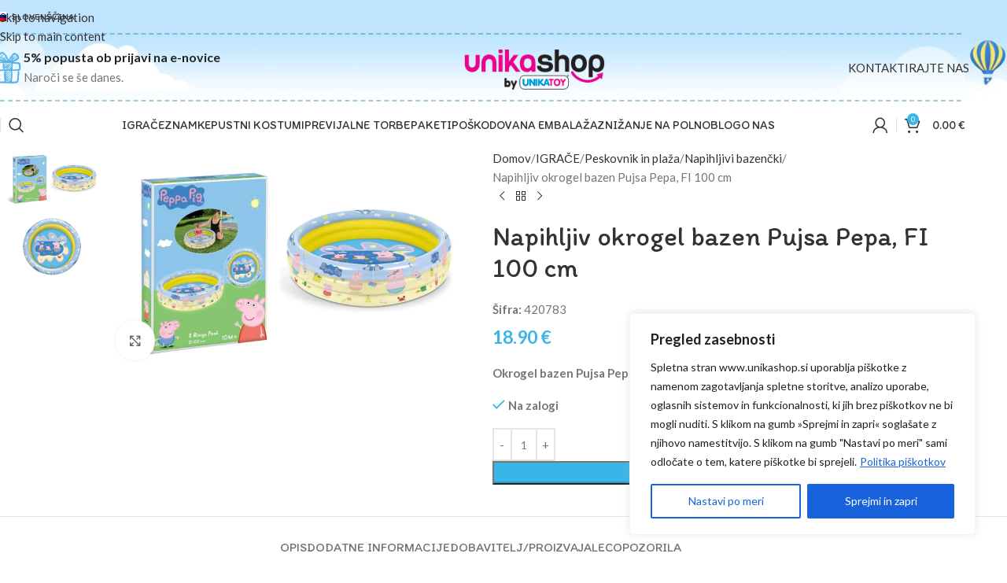

--- FILE ---
content_type: text/html; charset=UTF-8
request_url: https://www.unikashop.si/izdelek/napihljiv-okrogel-bazen-pujsa-pepa-fi-100-cm/?v=ce774d9cab3a
body_size: 57771
content:
<!DOCTYPE html>
<html lang="sl-SI">
<head>
	<meta charset="UTF-8">
	<link rel="profile" href="https://gmpg.org/xfn/11">
	<link rel="pingback" href="https://www.unikashop.si/xmlrpc.php">

	<meta name='robots' content='index, follow, max-image-preview:large, max-snippet:-1, max-video-preview:-1' />

	<!-- This site is optimized with the Yoast SEO Premium plugin v26.6 (Yoast SEO v26.6) - https://yoast.com/wordpress/plugins/seo/ -->
	<title>Napihljiv okrogel bazen Pujsa Pepa, FI 100 cm - UNIKASHOP</title>
	<meta name="description" content="Popestrite vašim malčkom vroče poletne dni s čofotanjem po bazenu Pujse Pepe s tremi obroči. Premer bazena je 100 cm." />
	<link rel="canonical" href="https://www.unikashop.si/izdelek/napihljiv-okrogel-bazen-pujsa-pepa-fi-100-cm/" />
	<meta property="og:locale" content="sl_SI" />
	<meta property="og:type" content="product" />
	<meta property="og:title" content="Napihljiv okrogel bazen Pujsa Pepa, FI 100 cm" />
	<meta property="og:description" content="Popestrite vašim malčkom vroče poletne dni s čofotanjem po bazenu Pujse Pepe s tremi obroči. Premer bazena je 100 cm." />
	<meta property="og:url" content="https://www.unikashop.si/izdelek/napihljiv-okrogel-bazen-pujsa-pepa-fi-100-cm/" />
	<meta property="og:site_name" content="UNIKASHOP" />
	<meta property="article:modified_time" content="2025-12-24T07:29:08+00:00" />
	<meta property="og:image" content="https://www.unikashop.si/wp-content/uploads/2024/10/420783.webp" />
	<meta property="og:image:width" content="1600" />
	<meta property="og:image:height" content="1000" />
	<meta property="og:image:type" content="image/webp" /><meta property="og:image" content="https://www.unikashop.si/wp-content/uploads/2024/10/420783_1.webp" />
	<meta property="og:image:width" content="1600" />
	<meta property="og:image:height" content="1000" />
	<meta property="og:image:type" content="image/webp" />
	<meta name="twitter:card" content="summary_large_image" />
	<meta name="twitter:label1" content="Price" />
	<meta name="twitter:data1" content="18.90&nbsp;&euro;" />
	<meta name="twitter:label2" content="Availability" />
	<meta name="twitter:data2" content="In stock" />
	<script type="application/ld+json" class="yoast-schema-graph">{"@context":"https://schema.org","@graph":[{"@type":["WebPage","ItemPage"],"@id":"https://www.unikashop.si/izdelek/napihljiv-okrogel-bazen-pujsa-pepa-fi-100-cm/","url":"https://www.unikashop.si/izdelek/napihljiv-okrogel-bazen-pujsa-pepa-fi-100-cm/","name":"Napihljiv okrogel bazen Pujsa Pepa, FI 100 cm - UNIKASHOP","isPartOf":{"@id":"https://www.unikashop.si/#website"},"primaryImageOfPage":{"@id":"https://www.unikashop.si/izdelek/napihljiv-okrogel-bazen-pujsa-pepa-fi-100-cm/#primaryimage"},"image":{"@id":"https://www.unikashop.si/izdelek/napihljiv-okrogel-bazen-pujsa-pepa-fi-100-cm/#primaryimage"},"thumbnailUrl":"https://www.unikashop.si/wp-content/uploads/2024/10/420783.webp","description":"Popestrite vašim malčkom vroče poletne dni s čofotanjem po bazenu Pujse Pepe s tremi obroči. Premer bazena je 100 cm.","breadcrumb":{"@id":"https://www.unikashop.si/izdelek/napihljiv-okrogel-bazen-pujsa-pepa-fi-100-cm/#breadcrumb"},"inLanguage":"sl-SI","potentialAction":{"@type":"BuyAction","target":"https://www.unikashop.si/izdelek/napihljiv-okrogel-bazen-pujsa-pepa-fi-100-cm/"}},{"@type":"ImageObject","inLanguage":"sl-SI","@id":"https://www.unikashop.si/izdelek/napihljiv-okrogel-bazen-pujsa-pepa-fi-100-cm/#primaryimage","url":"https://www.unikashop.si/wp-content/uploads/2024/10/420783.webp","contentUrl":"https://www.unikashop.si/wp-content/uploads/2024/10/420783.webp","width":1600,"height":1000,"caption":"Napihljiv okrogel bazen Pujsa Pepa, FI 100 cm"},{"@type":"BreadcrumbList","@id":"https://www.unikashop.si/izdelek/napihljiv-okrogel-bazen-pujsa-pepa-fi-100-cm/#breadcrumb","itemListElement":[{"@type":"ListItem","position":1,"name":"Home","item":"https://www.unikashop.si/"},{"@type":"ListItem","position":2,"name":"Trgovina","item":"https://www.unikashop.si/trgovina/"},{"@type":"ListItem","position":3,"name":"Napihljiv okrogel bazen Pujsa Pepa, FI 100 cm"}]},{"@type":"WebSite","@id":"https://www.unikashop.si/#website","url":"https://www.unikashop.si/","name":"Unikashop","description":"Igrače","publisher":{"@id":"https://www.unikashop.si/#organization"},"potentialAction":[{"@type":"SearchAction","target":{"@type":"EntryPoint","urlTemplate":"https://www.unikashop.si/?s={search_term_string}"},"query-input":{"@type":"PropertyValueSpecification","valueRequired":true,"valueName":"search_term_string"}}],"inLanguage":"sl-SI"},{"@type":"Organization","@id":"https://www.unikashop.si/#organization","name":"Unikashop","url":"https://www.unikashop.si/","logo":{"@type":"ImageObject","inLanguage":"sl-SI","@id":"https://www.unikashop.si/#/schema/logo/image/","url":"https://www.unikashop.si/wp-content/uploads/2019/06/fbProfileImage.png","contentUrl":"https://www.unikashop.si/wp-content/uploads/2019/06/fbProfileImage.png","width":1000,"height":1000,"caption":"Unikashop"},"image":{"@id":"https://www.unikashop.si/#/schema/logo/image/"},"sameAs":["https://www.facebook.com/unikashop.si","https://www.instagram.com/unikashop.si/","https://www.youtube.com/user/unikatoys"]}]}</script>
	<meta property="product:price:amount" content="18.90" />
	<meta property="product:price:currency" content="EUR" />
	<meta property="og:availability" content="instock" />
	<meta property="product:availability" content="instock" />
	<meta property="product:retailer_item_id" content="420783" />
	<meta property="product:condition" content="new" />
	<!-- / Yoast SEO Premium plugin. -->


<link rel='dns-prefetch' href='//fonts.googleapis.com' />
<link href='https://fonts.gstatic.com' crossorigin rel='preconnect' />
<link rel="alternate" type="application/rss+xml" title="UNIKASHOP &raquo; Vir" href="https://www.unikashop.si/feed/" />
<link rel="alternate" type="application/rss+xml" title="UNIKASHOP &raquo; Vir komentarjev" href="https://www.unikashop.si/comments/feed/" />
<link rel="alternate" title="oEmbed (JSON)" type="application/json+oembed" href="https://www.unikashop.si/wp-json/oembed/1.0/embed?url=https%3A%2F%2Fwww.unikashop.si%2Fizdelek%2Fnapihljiv-okrogel-bazen-pujsa-pepa-fi-100-cm%2F" />
<link rel="alternate" title="oEmbed (XML)" type="text/xml+oembed" href="https://www.unikashop.si/wp-json/oembed/1.0/embed?url=https%3A%2F%2Fwww.unikashop.si%2Fizdelek%2Fnapihljiv-okrogel-bazen-pujsa-pepa-fi-100-cm%2F&#038;format=xml" />
<style id='wp-img-auto-sizes-contain-inline-css' type='text/css'>
img:is([sizes=auto i],[sizes^="auto," i]){contain-intrinsic-size:3000px 1500px}
/*# sourceURL=wp-img-auto-sizes-contain-inline-css */
</style>
<link rel='stylesheet' id='wp-block-library-css' href='https://www.unikashop.si/wp-includes/css/dist/block-library/style.min.css?ver=6.9' type='text/css' media='all' />
<style id='wp-block-image-inline-css' type='text/css'>
.wp-block-image>a,.wp-block-image>figure>a{display:inline-block}.wp-block-image img{box-sizing:border-box;height:auto;max-width:100%;vertical-align:bottom}@media not (prefers-reduced-motion){.wp-block-image img.hide{visibility:hidden}.wp-block-image img.show{animation:show-content-image .4s}}.wp-block-image[style*=border-radius] img,.wp-block-image[style*=border-radius]>a{border-radius:inherit}.wp-block-image.has-custom-border img{box-sizing:border-box}.wp-block-image.aligncenter{text-align:center}.wp-block-image.alignfull>a,.wp-block-image.alignwide>a{width:100%}.wp-block-image.alignfull img,.wp-block-image.alignwide img{height:auto;width:100%}.wp-block-image .aligncenter,.wp-block-image .alignleft,.wp-block-image .alignright,.wp-block-image.aligncenter,.wp-block-image.alignleft,.wp-block-image.alignright{display:table}.wp-block-image .aligncenter>figcaption,.wp-block-image .alignleft>figcaption,.wp-block-image .alignright>figcaption,.wp-block-image.aligncenter>figcaption,.wp-block-image.alignleft>figcaption,.wp-block-image.alignright>figcaption{caption-side:bottom;display:table-caption}.wp-block-image .alignleft{float:left;margin:.5em 1em .5em 0}.wp-block-image .alignright{float:right;margin:.5em 0 .5em 1em}.wp-block-image .aligncenter{margin-left:auto;margin-right:auto}.wp-block-image :where(figcaption){margin-bottom:1em;margin-top:.5em}.wp-block-image.is-style-circle-mask img{border-radius:9999px}@supports ((-webkit-mask-image:none) or (mask-image:none)) or (-webkit-mask-image:none){.wp-block-image.is-style-circle-mask img{border-radius:0;-webkit-mask-image:url('data:image/svg+xml;utf8,<svg viewBox="0 0 100 100" xmlns="http://www.w3.org/2000/svg"><circle cx="50" cy="50" r="50"/></svg>');mask-image:url('data:image/svg+xml;utf8,<svg viewBox="0 0 100 100" xmlns="http://www.w3.org/2000/svg"><circle cx="50" cy="50" r="50"/></svg>');mask-mode:alpha;-webkit-mask-position:center;mask-position:center;-webkit-mask-repeat:no-repeat;mask-repeat:no-repeat;-webkit-mask-size:contain;mask-size:contain}}:root :where(.wp-block-image.is-style-rounded img,.wp-block-image .is-style-rounded img){border-radius:9999px}.wp-block-image figure{margin:0}.wp-lightbox-container{display:flex;flex-direction:column;position:relative}.wp-lightbox-container img{cursor:zoom-in}.wp-lightbox-container img:hover+button{opacity:1}.wp-lightbox-container button{align-items:center;backdrop-filter:blur(16px) saturate(180%);background-color:#5a5a5a40;border:none;border-radius:4px;cursor:zoom-in;display:flex;height:20px;justify-content:center;opacity:0;padding:0;position:absolute;right:16px;text-align:center;top:16px;width:20px;z-index:100}@media not (prefers-reduced-motion){.wp-lightbox-container button{transition:opacity .2s ease}}.wp-lightbox-container button:focus-visible{outline:3px auto #5a5a5a40;outline:3px auto -webkit-focus-ring-color;outline-offset:3px}.wp-lightbox-container button:hover{cursor:pointer;opacity:1}.wp-lightbox-container button:focus{opacity:1}.wp-lightbox-container button:focus,.wp-lightbox-container button:hover,.wp-lightbox-container button:not(:hover):not(:active):not(.has-background){background-color:#5a5a5a40;border:none}.wp-lightbox-overlay{box-sizing:border-box;cursor:zoom-out;height:100vh;left:0;overflow:hidden;position:fixed;top:0;visibility:hidden;width:100%;z-index:100000}.wp-lightbox-overlay .close-button{align-items:center;cursor:pointer;display:flex;justify-content:center;min-height:40px;min-width:40px;padding:0;position:absolute;right:calc(env(safe-area-inset-right) + 16px);top:calc(env(safe-area-inset-top) + 16px);z-index:5000000}.wp-lightbox-overlay .close-button:focus,.wp-lightbox-overlay .close-button:hover,.wp-lightbox-overlay .close-button:not(:hover):not(:active):not(.has-background){background:none;border:none}.wp-lightbox-overlay .lightbox-image-container{height:var(--wp--lightbox-container-height);left:50%;overflow:hidden;position:absolute;top:50%;transform:translate(-50%,-50%);transform-origin:top left;width:var(--wp--lightbox-container-width);z-index:9999999999}.wp-lightbox-overlay .wp-block-image{align-items:center;box-sizing:border-box;display:flex;height:100%;justify-content:center;margin:0;position:relative;transform-origin:0 0;width:100%;z-index:3000000}.wp-lightbox-overlay .wp-block-image img{height:var(--wp--lightbox-image-height);min-height:var(--wp--lightbox-image-height);min-width:var(--wp--lightbox-image-width);width:var(--wp--lightbox-image-width)}.wp-lightbox-overlay .wp-block-image figcaption{display:none}.wp-lightbox-overlay button{background:none;border:none}.wp-lightbox-overlay .scrim{background-color:#fff;height:100%;opacity:.9;position:absolute;width:100%;z-index:2000000}.wp-lightbox-overlay.active{visibility:visible}@media not (prefers-reduced-motion){.wp-lightbox-overlay.active{animation:turn-on-visibility .25s both}.wp-lightbox-overlay.active img{animation:turn-on-visibility .35s both}.wp-lightbox-overlay.show-closing-animation:not(.active){animation:turn-off-visibility .35s both}.wp-lightbox-overlay.show-closing-animation:not(.active) img{animation:turn-off-visibility .25s both}.wp-lightbox-overlay.zoom.active{animation:none;opacity:1;visibility:visible}.wp-lightbox-overlay.zoom.active .lightbox-image-container{animation:lightbox-zoom-in .4s}.wp-lightbox-overlay.zoom.active .lightbox-image-container img{animation:none}.wp-lightbox-overlay.zoom.active .scrim{animation:turn-on-visibility .4s forwards}.wp-lightbox-overlay.zoom.show-closing-animation:not(.active){animation:none}.wp-lightbox-overlay.zoom.show-closing-animation:not(.active) .lightbox-image-container{animation:lightbox-zoom-out .4s}.wp-lightbox-overlay.zoom.show-closing-animation:not(.active) .lightbox-image-container img{animation:none}.wp-lightbox-overlay.zoom.show-closing-animation:not(.active) .scrim{animation:turn-off-visibility .4s forwards}}@keyframes show-content-image{0%{visibility:hidden}99%{visibility:hidden}to{visibility:visible}}@keyframes turn-on-visibility{0%{opacity:0}to{opacity:1}}@keyframes turn-off-visibility{0%{opacity:1;visibility:visible}99%{opacity:0;visibility:visible}to{opacity:0;visibility:hidden}}@keyframes lightbox-zoom-in{0%{transform:translate(calc((-100vw + var(--wp--lightbox-scrollbar-width))/2 + var(--wp--lightbox-initial-left-position)),calc(-50vh + var(--wp--lightbox-initial-top-position))) scale(var(--wp--lightbox-scale))}to{transform:translate(-50%,-50%) scale(1)}}@keyframes lightbox-zoom-out{0%{transform:translate(-50%,-50%) scale(1);visibility:visible}99%{visibility:visible}to{transform:translate(calc((-100vw + var(--wp--lightbox-scrollbar-width))/2 + var(--wp--lightbox-initial-left-position)),calc(-50vh + var(--wp--lightbox-initial-top-position))) scale(var(--wp--lightbox-scale));visibility:hidden}}
/*# sourceURL=https://www.unikashop.si/wp-includes/blocks/image/style.min.css */
</style>
<style id='wp-block-paragraph-inline-css' type='text/css'>
.is-small-text{font-size:.875em}.is-regular-text{font-size:1em}.is-large-text{font-size:2.25em}.is-larger-text{font-size:3em}.has-drop-cap:not(:focus):first-letter{float:left;font-size:8.4em;font-style:normal;font-weight:100;line-height:.68;margin:.05em .1em 0 0;text-transform:uppercase}body.rtl .has-drop-cap:not(:focus):first-letter{float:none;margin-left:.1em}p.has-drop-cap.has-background{overflow:hidden}:root :where(p.has-background){padding:1.25em 2.375em}:where(p.has-text-color:not(.has-link-color)) a{color:inherit}p.has-text-align-left[style*="writing-mode:vertical-lr"],p.has-text-align-right[style*="writing-mode:vertical-rl"]{rotate:180deg}
/*# sourceURL=https://www.unikashop.si/wp-includes/blocks/paragraph/style.min.css */
</style>
<link rel='stylesheet' id='wc-blocks-style-css' href='https://www.unikashop.si/wp-content/plugins/woocommerce/assets/client/blocks/wc-blocks.css?ver=wc-10.4.3' type='text/css' media='all' />
<style id='global-styles-inline-css' type='text/css'>
:root{--wp--preset--aspect-ratio--square: 1;--wp--preset--aspect-ratio--4-3: 4/3;--wp--preset--aspect-ratio--3-4: 3/4;--wp--preset--aspect-ratio--3-2: 3/2;--wp--preset--aspect-ratio--2-3: 2/3;--wp--preset--aspect-ratio--16-9: 16/9;--wp--preset--aspect-ratio--9-16: 9/16;--wp--preset--color--black: #000000;--wp--preset--color--cyan-bluish-gray: #abb8c3;--wp--preset--color--white: #ffffff;--wp--preset--color--pale-pink: #f78da7;--wp--preset--color--vivid-red: #cf2e2e;--wp--preset--color--luminous-vivid-orange: #ff6900;--wp--preset--color--luminous-vivid-amber: #fcb900;--wp--preset--color--light-green-cyan: #7bdcb5;--wp--preset--color--vivid-green-cyan: #00d084;--wp--preset--color--pale-cyan-blue: #8ed1fc;--wp--preset--color--vivid-cyan-blue: #0693e3;--wp--preset--color--vivid-purple: #9b51e0;--wp--preset--gradient--vivid-cyan-blue-to-vivid-purple: linear-gradient(135deg,rgb(6,147,227) 0%,rgb(155,81,224) 100%);--wp--preset--gradient--light-green-cyan-to-vivid-green-cyan: linear-gradient(135deg,rgb(122,220,180) 0%,rgb(0,208,130) 100%);--wp--preset--gradient--luminous-vivid-amber-to-luminous-vivid-orange: linear-gradient(135deg,rgb(252,185,0) 0%,rgb(255,105,0) 100%);--wp--preset--gradient--luminous-vivid-orange-to-vivid-red: linear-gradient(135deg,rgb(255,105,0) 0%,rgb(207,46,46) 100%);--wp--preset--gradient--very-light-gray-to-cyan-bluish-gray: linear-gradient(135deg,rgb(238,238,238) 0%,rgb(169,184,195) 100%);--wp--preset--gradient--cool-to-warm-spectrum: linear-gradient(135deg,rgb(74,234,220) 0%,rgb(151,120,209) 20%,rgb(207,42,186) 40%,rgb(238,44,130) 60%,rgb(251,105,98) 80%,rgb(254,248,76) 100%);--wp--preset--gradient--blush-light-purple: linear-gradient(135deg,rgb(255,206,236) 0%,rgb(152,150,240) 100%);--wp--preset--gradient--blush-bordeaux: linear-gradient(135deg,rgb(254,205,165) 0%,rgb(254,45,45) 50%,rgb(107,0,62) 100%);--wp--preset--gradient--luminous-dusk: linear-gradient(135deg,rgb(255,203,112) 0%,rgb(199,81,192) 50%,rgb(65,88,208) 100%);--wp--preset--gradient--pale-ocean: linear-gradient(135deg,rgb(255,245,203) 0%,rgb(182,227,212) 50%,rgb(51,167,181) 100%);--wp--preset--gradient--electric-grass: linear-gradient(135deg,rgb(202,248,128) 0%,rgb(113,206,126) 100%);--wp--preset--gradient--midnight: linear-gradient(135deg,rgb(2,3,129) 0%,rgb(40,116,252) 100%);--wp--preset--font-size--small: 13px;--wp--preset--font-size--medium: 20px;--wp--preset--font-size--large: 36px;--wp--preset--font-size--x-large: 42px;--wp--preset--spacing--20: 0.44rem;--wp--preset--spacing--30: 0.67rem;--wp--preset--spacing--40: 1rem;--wp--preset--spacing--50: 1.5rem;--wp--preset--spacing--60: 2.25rem;--wp--preset--spacing--70: 3.38rem;--wp--preset--spacing--80: 5.06rem;--wp--preset--shadow--natural: 6px 6px 9px rgba(0, 0, 0, 0.2);--wp--preset--shadow--deep: 12px 12px 50px rgba(0, 0, 0, 0.4);--wp--preset--shadow--sharp: 6px 6px 0px rgba(0, 0, 0, 0.2);--wp--preset--shadow--outlined: 6px 6px 0px -3px rgb(255, 255, 255), 6px 6px rgb(0, 0, 0);--wp--preset--shadow--crisp: 6px 6px 0px rgb(0, 0, 0);}:where(body) { margin: 0; }.wp-site-blocks > .alignleft { float: left; margin-right: 2em; }.wp-site-blocks > .alignright { float: right; margin-left: 2em; }.wp-site-blocks > .aligncenter { justify-content: center; margin-left: auto; margin-right: auto; }:where(.is-layout-flex){gap: 0.5em;}:where(.is-layout-grid){gap: 0.5em;}.is-layout-flow > .alignleft{float: left;margin-inline-start: 0;margin-inline-end: 2em;}.is-layout-flow > .alignright{float: right;margin-inline-start: 2em;margin-inline-end: 0;}.is-layout-flow > .aligncenter{margin-left: auto !important;margin-right: auto !important;}.is-layout-constrained > .alignleft{float: left;margin-inline-start: 0;margin-inline-end: 2em;}.is-layout-constrained > .alignright{float: right;margin-inline-start: 2em;margin-inline-end: 0;}.is-layout-constrained > .aligncenter{margin-left: auto !important;margin-right: auto !important;}.is-layout-constrained > :where(:not(.alignleft):not(.alignright):not(.alignfull)){margin-left: auto !important;margin-right: auto !important;}body .is-layout-flex{display: flex;}.is-layout-flex{flex-wrap: wrap;align-items: center;}.is-layout-flex > :is(*, div){margin: 0;}body .is-layout-grid{display: grid;}.is-layout-grid > :is(*, div){margin: 0;}body{padding-top: 0px;padding-right: 0px;padding-bottom: 0px;padding-left: 0px;}a:where(:not(.wp-element-button)){text-decoration: none;}:root :where(.wp-element-button, .wp-block-button__link){background-color: #32373c;border-width: 0;color: #fff;font-family: inherit;font-size: inherit;font-style: inherit;font-weight: inherit;letter-spacing: inherit;line-height: inherit;padding-top: calc(0.667em + 2px);padding-right: calc(1.333em + 2px);padding-bottom: calc(0.667em + 2px);padding-left: calc(1.333em + 2px);text-decoration: none;text-transform: inherit;}.has-black-color{color: var(--wp--preset--color--black) !important;}.has-cyan-bluish-gray-color{color: var(--wp--preset--color--cyan-bluish-gray) !important;}.has-white-color{color: var(--wp--preset--color--white) !important;}.has-pale-pink-color{color: var(--wp--preset--color--pale-pink) !important;}.has-vivid-red-color{color: var(--wp--preset--color--vivid-red) !important;}.has-luminous-vivid-orange-color{color: var(--wp--preset--color--luminous-vivid-orange) !important;}.has-luminous-vivid-amber-color{color: var(--wp--preset--color--luminous-vivid-amber) !important;}.has-light-green-cyan-color{color: var(--wp--preset--color--light-green-cyan) !important;}.has-vivid-green-cyan-color{color: var(--wp--preset--color--vivid-green-cyan) !important;}.has-pale-cyan-blue-color{color: var(--wp--preset--color--pale-cyan-blue) !important;}.has-vivid-cyan-blue-color{color: var(--wp--preset--color--vivid-cyan-blue) !important;}.has-vivid-purple-color{color: var(--wp--preset--color--vivid-purple) !important;}.has-black-background-color{background-color: var(--wp--preset--color--black) !important;}.has-cyan-bluish-gray-background-color{background-color: var(--wp--preset--color--cyan-bluish-gray) !important;}.has-white-background-color{background-color: var(--wp--preset--color--white) !important;}.has-pale-pink-background-color{background-color: var(--wp--preset--color--pale-pink) !important;}.has-vivid-red-background-color{background-color: var(--wp--preset--color--vivid-red) !important;}.has-luminous-vivid-orange-background-color{background-color: var(--wp--preset--color--luminous-vivid-orange) !important;}.has-luminous-vivid-amber-background-color{background-color: var(--wp--preset--color--luminous-vivid-amber) !important;}.has-light-green-cyan-background-color{background-color: var(--wp--preset--color--light-green-cyan) !important;}.has-vivid-green-cyan-background-color{background-color: var(--wp--preset--color--vivid-green-cyan) !important;}.has-pale-cyan-blue-background-color{background-color: var(--wp--preset--color--pale-cyan-blue) !important;}.has-vivid-cyan-blue-background-color{background-color: var(--wp--preset--color--vivid-cyan-blue) !important;}.has-vivid-purple-background-color{background-color: var(--wp--preset--color--vivid-purple) !important;}.has-black-border-color{border-color: var(--wp--preset--color--black) !important;}.has-cyan-bluish-gray-border-color{border-color: var(--wp--preset--color--cyan-bluish-gray) !important;}.has-white-border-color{border-color: var(--wp--preset--color--white) !important;}.has-pale-pink-border-color{border-color: var(--wp--preset--color--pale-pink) !important;}.has-vivid-red-border-color{border-color: var(--wp--preset--color--vivid-red) !important;}.has-luminous-vivid-orange-border-color{border-color: var(--wp--preset--color--luminous-vivid-orange) !important;}.has-luminous-vivid-amber-border-color{border-color: var(--wp--preset--color--luminous-vivid-amber) !important;}.has-light-green-cyan-border-color{border-color: var(--wp--preset--color--light-green-cyan) !important;}.has-vivid-green-cyan-border-color{border-color: var(--wp--preset--color--vivid-green-cyan) !important;}.has-pale-cyan-blue-border-color{border-color: var(--wp--preset--color--pale-cyan-blue) !important;}.has-vivid-cyan-blue-border-color{border-color: var(--wp--preset--color--vivid-cyan-blue) !important;}.has-vivid-purple-border-color{border-color: var(--wp--preset--color--vivid-purple) !important;}.has-vivid-cyan-blue-to-vivid-purple-gradient-background{background: var(--wp--preset--gradient--vivid-cyan-blue-to-vivid-purple) !important;}.has-light-green-cyan-to-vivid-green-cyan-gradient-background{background: var(--wp--preset--gradient--light-green-cyan-to-vivid-green-cyan) !important;}.has-luminous-vivid-amber-to-luminous-vivid-orange-gradient-background{background: var(--wp--preset--gradient--luminous-vivid-amber-to-luminous-vivid-orange) !important;}.has-luminous-vivid-orange-to-vivid-red-gradient-background{background: var(--wp--preset--gradient--luminous-vivid-orange-to-vivid-red) !important;}.has-very-light-gray-to-cyan-bluish-gray-gradient-background{background: var(--wp--preset--gradient--very-light-gray-to-cyan-bluish-gray) !important;}.has-cool-to-warm-spectrum-gradient-background{background: var(--wp--preset--gradient--cool-to-warm-spectrum) !important;}.has-blush-light-purple-gradient-background{background: var(--wp--preset--gradient--blush-light-purple) !important;}.has-blush-bordeaux-gradient-background{background: var(--wp--preset--gradient--blush-bordeaux) !important;}.has-luminous-dusk-gradient-background{background: var(--wp--preset--gradient--luminous-dusk) !important;}.has-pale-ocean-gradient-background{background: var(--wp--preset--gradient--pale-ocean) !important;}.has-electric-grass-gradient-background{background: var(--wp--preset--gradient--electric-grass) !important;}.has-midnight-gradient-background{background: var(--wp--preset--gradient--midnight) !important;}.has-small-font-size{font-size: var(--wp--preset--font-size--small) !important;}.has-medium-font-size{font-size: var(--wp--preset--font-size--medium) !important;}.has-large-font-size{font-size: var(--wp--preset--font-size--large) !important;}.has-x-large-font-size{font-size: var(--wp--preset--font-size--x-large) !important;}
/*# sourceURL=global-styles-inline-css */
</style>

<style id='woocommerce-inline-inline-css' type='text/css'>
.woocommerce form .form-row .required { visibility: visible; }
/*# sourceURL=woocommerce-inline-inline-css */
</style>
<link rel='stylesheet' id='wpml-legacy-horizontal-list-0-css' href='https://www.unikashop.si/wp-content/plugins/sitepress-multilingual-cms/templates/language-switchers/legacy-list-horizontal/style.min.css?ver=1' type='text/css' media='all' />
<style id='wpml-legacy-horizontal-list-0-inline-css' type='text/css'>
.wpml-ls-statics-footer a, .wpml-ls-statics-footer .wpml-ls-sub-menu a, .wpml-ls-statics-footer .wpml-ls-sub-menu a:link, .wpml-ls-statics-footer li:not(.wpml-ls-current-language) .wpml-ls-link, .wpml-ls-statics-footer li:not(.wpml-ls-current-language) .wpml-ls-link:link {color:#444444;background-color:#ffffff;}.wpml-ls-statics-footer .wpml-ls-sub-menu a:hover,.wpml-ls-statics-footer .wpml-ls-sub-menu a:focus, .wpml-ls-statics-footer .wpml-ls-sub-menu a:link:hover, .wpml-ls-statics-footer .wpml-ls-sub-menu a:link:focus {color:#000000;background-color:#eeeeee;}.wpml-ls-statics-footer .wpml-ls-current-language > a {color:#444444;background-color:#ffffff;}.wpml-ls-statics-footer .wpml-ls-current-language:hover>a, .wpml-ls-statics-footer .wpml-ls-current-language>a:focus {color:#000000;background-color:#eeeeee;}
/*# sourceURL=wpml-legacy-horizontal-list-0-inline-css */
</style>
<link rel='stylesheet' id='wpml-menu-item-0-css' href='https://www.unikashop.si/wp-content/plugins/sitepress-multilingual-cms/templates/language-switchers/menu-item/style.min.css?ver=1' type='text/css' media='all' />
<link rel='stylesheet' id='tablepress-default-css' href='https://www.unikashop.si/wp-content/plugins/tablepress/css/build/default.css?ver=3.2.6' type='text/css' media='all' />
<link rel='stylesheet' id='wc-pb-checkout-blocks-css' href='https://www.unikashop.si/wp-content/plugins/woocommerce-product-bundles/assets/css/frontend/checkout-blocks.css?ver=8.5.5' type='text/css' media='all' />
<style id='wc-pb-checkout-blocks-inline-css' type='text/css'>
table.wc-block-cart-items .wc-block-cart-items__row.is-bundle__meta_hidden .wc-block-components-product-details__dodatno-ste-izbrali, .wc-block-components-order-summary-item.is-bundle__meta_hidden .wc-block-components-product-details__dodatno-ste-izbrali { display:none; } table.wc-block-cart-items .wc-block-cart-items__row.is-bundle .wc-block-components-product-details__dodatno-ste-izbrali .wc-block-components-product-details__name, .wc-block-components-order-summary-item.is-bundle .wc-block-components-product-details__dodatno-ste-izbrali .wc-block-components-product-details__name { display:block; margin-bottom: 0.5em } table.wc-block-cart-items .wc-block-cart-items__row.is-bundle .wc-block-components-product-details__dodatno-ste-izbrali:not(:first-of-type) .wc-block-components-product-details__name, .wc-block-components-order-summary-item.is-bundle .wc-block-components-product-details__dodatno-ste-izbrali:not(:first-of-type) .wc-block-components-product-details__name { display:none } table.wc-block-cart-items .wc-block-cart-items__row.is-bundle .wc-block-components-product-details__dodatno-ste-izbrali + li:not( .wc-block-components-product-details__dodatno-ste-izbrali ), .wc-block-components-order-summary-item.is-bundle .wc-block-components-product-details__dodatno-ste-izbrali + li:not( .wc-block-components-product-details__dodatno-ste-izbrali ) { margin-top:0.5em }
/*# sourceURL=wc-pb-checkout-blocks-inline-css */
</style>
<link rel='stylesheet' id='wc-bundle-style-css' href='https://www.unikashop.si/wp-content/plugins/woocommerce-product-bundles/assets/css/frontend/woocommerce.css?ver=8.5.5' type='text/css' media='all' />
<link rel='stylesheet' id='wd-style-base-css' href='https://www.unikashop.si/wp-content/themes/woodmart/css/parts/base.min.css?ver=8.3.8' type='text/css' media='all' />
<link rel='stylesheet' id='wd-wpml-css' href='https://www.unikashop.si/wp-content/themes/woodmart/css/parts/int-wpml.min.css?ver=8.3.8' type='text/css' media='all' />
<link rel='stylesheet' id='wd-int-wpml-curr-switch-css' href='https://www.unikashop.si/wp-content/themes/woodmart/css/parts/int-wpml-curr-switch.min.css?ver=8.3.8' type='text/css' media='all' />
<link rel='stylesheet' id='wd-int-wordfence-css' href='https://www.unikashop.si/wp-content/themes/woodmart/css/parts/int-wordfence.min.css?ver=8.3.8' type='text/css' media='all' />
<link rel='stylesheet' id='wd-woocommerce-base-css' href='https://www.unikashop.si/wp-content/themes/woodmart/css/parts/woocommerce-base.min.css?ver=8.3.8' type='text/css' media='all' />
<link rel='stylesheet' id='wd-mod-star-rating-css' href='https://www.unikashop.si/wp-content/themes/woodmart/css/parts/mod-star-rating.min.css?ver=8.3.8' type='text/css' media='all' />
<link rel='stylesheet' id='wd-woocommerce-block-notices-css' href='https://www.unikashop.si/wp-content/themes/woodmart/css/parts/woo-mod-block-notices.min.css?ver=8.3.8' type='text/css' media='all' />
<link rel='stylesheet' id='wd-woo-mod-quantity-css' href='https://www.unikashop.si/wp-content/themes/woodmart/css/parts/woo-mod-quantity.min.css?ver=8.3.8' type='text/css' media='all' />
<link rel='stylesheet' id='wd-woo-opt-free-progress-bar-css' href='https://www.unikashop.si/wp-content/themes/woodmart/css/parts/woo-opt-free-progress-bar.min.css?ver=8.3.8' type='text/css' media='all' />
<link rel='stylesheet' id='wd-woo-mod-progress-bar-css' href='https://www.unikashop.si/wp-content/themes/woodmart/css/parts/woo-mod-progress-bar.min.css?ver=8.3.8' type='text/css' media='all' />
<link rel='stylesheet' id='wd-woo-single-prod-el-base-css' href='https://www.unikashop.si/wp-content/themes/woodmart/css/parts/woo-single-prod-el-base.min.css?ver=8.3.8' type='text/css' media='all' />
<link rel='stylesheet' id='wd-woo-mod-stock-status-css' href='https://www.unikashop.si/wp-content/themes/woodmart/css/parts/woo-mod-stock-status.min.css?ver=8.3.8' type='text/css' media='all' />
<link rel='stylesheet' id='wd-woo-mod-shop-attributes-css' href='https://www.unikashop.si/wp-content/themes/woodmart/css/parts/woo-mod-shop-attributes.min.css?ver=8.3.8' type='text/css' media='all' />
<link rel='stylesheet' id='wd-wp-blocks-css' href='https://www.unikashop.si/wp-content/themes/woodmart/css/parts/wp-blocks.min.css?ver=8.3.8' type='text/css' media='all' />
<link rel='stylesheet' id='child-style-css' href='https://www.unikashop.si/wp-content/themes/woodmart-child/style.css?ver=8.3.8' type='text/css' media='all' />
<link rel='stylesheet' id='wd-header-base-css' href='https://www.unikashop.si/wp-content/themes/woodmart/css/parts/header-base.min.css?ver=8.3.8' type='text/css' media='all' />
<link rel='stylesheet' id='wd-mod-tools-css' href='https://www.unikashop.si/wp-content/themes/woodmart/css/parts/mod-tools.min.css?ver=8.3.8' type='text/css' media='all' />
<link rel='stylesheet' id='wd-header-elements-base-css' href='https://www.unikashop.si/wp-content/themes/woodmart/css/parts/header-el-base.min.css?ver=8.3.8' type='text/css' media='all' />
<link rel='stylesheet' id='wd-helpers-wpb-elem-css' href='https://www.unikashop.si/wp-content/themes/woodmart/css/parts/helpers-wpb-elem.min.css?ver=8.3.8' type='text/css' media='all' />
<link rel='stylesheet' id='wd-info-box-css' href='https://www.unikashop.si/wp-content/themes/woodmart/css/parts/el-info-box.min.css?ver=8.3.8' type='text/css' media='all' />
<link rel='stylesheet' id='wd-button-css' href='https://www.unikashop.si/wp-content/themes/woodmart/css/parts/el-button.min.css?ver=8.3.8' type='text/css' media='all' />
<link rel='stylesheet' id='wd-header-mobile-nav-dropdown-css' href='https://www.unikashop.si/wp-content/themes/woodmart/css/parts/header-el-mobile-nav-dropdown.min.css?ver=8.3.8' type='text/css' media='all' />
<link rel='stylesheet' id='wd-header-cart-css' href='https://www.unikashop.si/wp-content/themes/woodmart/css/parts/header-el-cart.min.css?ver=8.3.8' type='text/css' media='all' />
<link rel='stylesheet' id='wd-widget-shopping-cart-css' href='https://www.unikashop.si/wp-content/themes/woodmart/css/parts/woo-widget-shopping-cart.min.css?ver=8.3.8' type='text/css' media='all' />
<link rel='stylesheet' id='wd-widget-product-list-css' href='https://www.unikashop.si/wp-content/themes/woodmart/css/parts/woo-widget-product-list.min.css?ver=8.3.8' type='text/css' media='all' />
<link rel='stylesheet' id='wd-header-search-css' href='https://www.unikashop.si/wp-content/themes/woodmart/css/parts/header-el-search.min.css?ver=8.3.8' type='text/css' media='all' />
<link rel='stylesheet' id='wd-wd-search-form-css' href='https://www.unikashop.si/wp-content/themes/woodmart/css/parts/wd-search-form.min.css?ver=8.3.8' type='text/css' media='all' />
<link rel='stylesheet' id='wd-wd-search-results-css' href='https://www.unikashop.si/wp-content/themes/woodmart/css/parts/wd-search-results.min.css?ver=8.3.8' type='text/css' media='all' />
<link rel='stylesheet' id='wd-wd-search-dropdown-css' href='https://www.unikashop.si/wp-content/themes/woodmart/css/parts/wd-search-dropdown.min.css?ver=8.3.8' type='text/css' media='all' />
<link rel='stylesheet' id='wd-header-my-account-dropdown-css' href='https://www.unikashop.si/wp-content/themes/woodmart/css/parts/header-el-my-account-dropdown.min.css?ver=8.3.8' type='text/css' media='all' />
<link rel='stylesheet' id='wd-woo-mod-login-form-css' href='https://www.unikashop.si/wp-content/themes/woodmart/css/parts/woo-mod-login-form.min.css?ver=8.3.8' type='text/css' media='all' />
<link rel='stylesheet' id='wd-header-my-account-css' href='https://www.unikashop.si/wp-content/themes/woodmart/css/parts/header-el-my-account.min.css?ver=8.3.8' type='text/css' media='all' />
<link rel='stylesheet' id='wd-page-title-css' href='https://www.unikashop.si/wp-content/themes/woodmart/css/parts/page-title.min.css?ver=8.3.8' type='text/css' media='all' />
<link rel='stylesheet' id='wd-woo-single-prod-predefined-css' href='https://www.unikashop.si/wp-content/themes/woodmart/css/parts/woo-single-prod-predefined.min.css?ver=8.3.8' type='text/css' media='all' />
<link rel='stylesheet' id='wd-woo-single-prod-and-quick-view-predefined-css' href='https://www.unikashop.si/wp-content/themes/woodmart/css/parts/woo-single-prod-and-quick-view-predefined.min.css?ver=8.3.8' type='text/css' media='all' />
<link rel='stylesheet' id='wd-woo-single-prod-el-tabs-predefined-css' href='https://www.unikashop.si/wp-content/themes/woodmart/css/parts/woo-single-prod-el-tabs-predefined.min.css?ver=8.3.8' type='text/css' media='all' />
<link rel='stylesheet' id='wd-woo-single-prod-el-gallery-css' href='https://www.unikashop.si/wp-content/themes/woodmart/css/parts/woo-single-prod-el-gallery.min.css?ver=8.3.8' type='text/css' media='all' />
<link rel='stylesheet' id='wd-woo-single-prod-el-gallery-opt-thumb-left-desktop-css' href='https://www.unikashop.si/wp-content/themes/woodmart/css/parts/woo-single-prod-el-gallery-opt-thumb-left-desktop.min.css?ver=8.3.8' type='text/css' media='all' />
<link rel='stylesheet' id='wd-swiper-css' href='https://www.unikashop.si/wp-content/themes/woodmart/css/parts/lib-swiper.min.css?ver=8.3.8' type='text/css' media='all' />
<link rel='stylesheet' id='wd-swiper-arrows-css' href='https://www.unikashop.si/wp-content/themes/woodmart/css/parts/lib-swiper-arrows.min.css?ver=8.3.8' type='text/css' media='all' />
<link rel='stylesheet' id='wd-photoswipe-css' href='https://www.unikashop.si/wp-content/themes/woodmart/css/parts/lib-photoswipe.min.css?ver=8.3.8' type='text/css' media='all' />
<link rel='stylesheet' id='wd-woo-single-prod-el-navigation-css' href='https://www.unikashop.si/wp-content/themes/woodmart/css/parts/woo-single-prod-el-navigation.min.css?ver=8.3.8' type='text/css' media='all' />
<link rel='stylesheet' id='wd-tabs-css' href='https://www.unikashop.si/wp-content/themes/woodmart/css/parts/el-tabs.min.css?ver=8.3.8' type='text/css' media='all' />
<link rel='stylesheet' id='wd-woo-single-prod-el-tabs-opt-layout-tabs-css' href='https://www.unikashop.si/wp-content/themes/woodmart/css/parts/woo-single-prod-el-tabs-opt-layout-tabs.min.css?ver=8.3.8' type='text/css' media='all' />
<link rel='stylesheet' id='wd-accordion-css' href='https://www.unikashop.si/wp-content/themes/woodmart/css/parts/el-accordion.min.css?ver=8.3.8' type='text/css' media='all' />
<link rel='stylesheet' id='wd-accordion-elem-wpb-css' href='https://www.unikashop.si/wp-content/themes/woodmart/css/parts/el-accordion-wpb-elem.min.css?ver=8.3.8' type='text/css' media='all' />
<link rel='stylesheet' id='wd-product-loop-css' href='https://www.unikashop.si/wp-content/themes/woodmart/css/parts/woo-product-loop.min.css?ver=8.3.8' type='text/css' media='all' />
<link rel='stylesheet' id='wd-product-loop-base-css' href='https://www.unikashop.si/wp-content/themes/woodmart/css/parts/woo-product-loop-base.min.css?ver=8.3.8' type='text/css' media='all' />
<link rel='stylesheet' id='wd-woo-mod-add-btn-replace-css' href='https://www.unikashop.si/wp-content/themes/woodmart/css/parts/woo-mod-add-btn-replace.min.css?ver=8.3.8' type='text/css' media='all' />
<link rel='stylesheet' id='wd-mod-more-description-css' href='https://www.unikashop.si/wp-content/themes/woodmart/css/parts/mod-more-description.min.css?ver=8.3.8' type='text/css' media='all' />
<link rel='stylesheet' id='wd-mfp-popup-css' href='https://www.unikashop.si/wp-content/themes/woodmart/css/parts/lib-magnific-popup.min.css?ver=8.3.8' type='text/css' media='all' />
<link rel='stylesheet' id='wd-mod-animations-transform-css' href='https://www.unikashop.si/wp-content/themes/woodmart/css/parts/mod-animations-transform.min.css?ver=8.3.8' type='text/css' media='all' />
<link rel='stylesheet' id='wd-mod-transform-css' href='https://www.unikashop.si/wp-content/themes/woodmart/css/parts/mod-transform.min.css?ver=8.3.8' type='text/css' media='all' />
<link rel='stylesheet' id='wd-swiper-pagin-css' href='https://www.unikashop.si/wp-content/themes/woodmart/css/parts/lib-swiper-pagin.min.css?ver=8.3.8' type='text/css' media='all' />
<link rel='stylesheet' id='wd-widget-collapse-css' href='https://www.unikashop.si/wp-content/themes/woodmart/css/parts/opt-widget-collapse.min.css?ver=8.3.8' type='text/css' media='all' />
<link rel='stylesheet' id='wd-footer-base-css' href='https://www.unikashop.si/wp-content/themes/woodmart/css/parts/footer-base.min.css?ver=8.3.8' type='text/css' media='all' />
<link rel='stylesheet' id='wd-block-paragraph-css' href='https://www.unikashop.si/wp-content/themes/woodmart/css/parts/block-paragraph.min.css?ver=8.3.8' type='text/css' media='all' />
<link rel='stylesheet' id='wd-list-css' href='https://www.unikashop.si/wp-content/themes/woodmart/css/parts/el-list.min.css?ver=8.3.8' type='text/css' media='all' />
<link rel='stylesheet' id='wd-block-title-css' href='https://www.unikashop.si/wp-content/themes/woodmart/css/parts/block-title.min.css?ver=8.3.8' type='text/css' media='all' />
<link rel='stylesheet' id='wd-block-icon-css' href='https://www.unikashop.si/wp-content/themes/woodmart/css/parts/block-icon.min.css?ver=8.3.8' type='text/css' media='all' />
<link rel='stylesheet' id='wd-block-container-css' href='https://www.unikashop.si/wp-content/themes/woodmart/css/parts/block-container.min.css?ver=8.3.8' type='text/css' media='all' />
<link rel='stylesheet' id='wd-block-toggle-css' href='https://www.unikashop.si/wp-content/themes/woodmart/css/parts/block-toggle.min.css?ver=8.3.8' type='text/css' media='all' />
<link rel='stylesheet' id='wd-block-menu-list-css' href='https://www.unikashop.si/wp-content/themes/woodmart/css/parts/block-menu-list.min.css?ver=8.3.8' type='text/css' media='all' />
<link rel='stylesheet' id='wd-block-layout-css' href='https://www.unikashop.si/wp-content/themes/woodmart/css/parts/block-layout.min.css?ver=8.3.8' type='text/css' media='all' />
<link rel='stylesheet' id='wd-blog-loop-base-css' href='https://www.unikashop.si/wp-content/themes/woodmart/css/parts/blog-loop-base.min.css?ver=8.3.8' type='text/css' media='all' />
<link rel='stylesheet' id='wd-post-types-mod-predefined-css' href='https://www.unikashop.si/wp-content/themes/woodmart/css/parts/post-types-mod-predefined.min.css?ver=8.3.8' type='text/css' media='all' />
<link rel='stylesheet' id='wd-blog-loop-design-small-css' href='https://www.unikashop.si/wp-content/themes/woodmart/css/parts/blog-loop-design-small.min.css?ver=8.3.8' type='text/css' media='all' />
<link rel='stylesheet' id='wd-scroll-top-css' href='https://www.unikashop.si/wp-content/themes/woodmart/css/parts/opt-scrolltotop.min.css?ver=8.3.8' type='text/css' media='all' />
<link rel='stylesheet' id='wd-bottom-toolbar-css' href='https://www.unikashop.si/wp-content/themes/woodmart/css/parts/opt-bottom-toolbar.min.css?ver=8.3.8' type='text/css' media='all' />
<link rel='stylesheet' id='xts-style-header_877464-css' href='https://www.unikashop.si/wp-content/uploads/2026/01/xts-header_877464-1767598386.css?ver=8.3.8' type='text/css' media='all' />
<link rel='stylesheet' id='xts-google-fonts-css' href='https://fonts.googleapis.com/css?family=Lato%3A400%2C700%7CItim%3A400&#038;ver=8.3.8' type='text/css' media='all' />
<script type="text/javascript" id="wpml-cookie-js-extra">
/* <![CDATA[ */
var wpml_cookies = {"wp-wpml_current_language":{"value":"sl","expires":1,"path":"/"}};
var wpml_cookies = {"wp-wpml_current_language":{"value":"sl","expires":1,"path":"/"}};
//# sourceURL=wpml-cookie-js-extra
/* ]]> */
</script>
<script type="text/javascript" src="https://www.unikashop.si/wp-content/plugins/sitepress-multilingual-cms/res/js/cookies/language-cookie.js?ver=486900" id="wpml-cookie-js" defer="defer" data-wp-strategy="defer"></script>
<script type="text/javascript" id="cookie-law-info-js-extra">
/* <![CDATA[ */
var _ckyConfig = {"_ipData":[],"_assetsURL":"https://www.unikashop.si/wp-content/plugins/cookie-law-info/lite/frontend/images/","_publicURL":"https://www.unikashop.si","_expiry":"365","_categories":[{"name":"Obvezni","slug":"necessary","isNecessary":true,"ccpaDoNotSell":true,"cookies":[{"cookieID":"cookieyes-consent","domain":"cookieyes-consent","provider":""},{"cookieID":"Wp-wpml_current_language","domain":"www.unikashop.si","provider":""}],"active":true,"defaultConsent":{"gdpr":true,"ccpa":true}},{"name":"Funkcionalni","slug":"functional","isNecessary":false,"ccpaDoNotSell":true,"cookies":[{"cookieID":"Cookies.js","domain":"www.unikashop.si","provider":""},{"cookieID":"Woocommerce_geo_hash","domain":"www.unikashop.si","provider":""},{"cookieID":"woocommerce_recently_viewed","domain":"www.unikashop.si","provider":""},{"cookieID":"VISITOR_INFO1_LIVE","domain":"www.youtube.com","provider":"youtube.com"}],"active":true,"defaultConsent":{"gdpr":false,"ccpa":false}},{"name":"Analiti\u010dni","slug":"analytics","isNecessary":false,"ccpaDoNotSell":true,"cookies":[{"cookieID":"_ga","domain":"www.unika-shop.eu","provider":"https://www.googletagmanager.com"},{"cookieID":"_ga_M85SXR570Z","domain":"unika-shop.eu","provider":""},{"cookieID":"_gid","domain":"www.unika-shop.eu","provider":"googletagmanager.com"},{"cookieID":"_gat","domain":"www.unika-shop.eu","provider":"googletagmanager.com"}],"active":true,"defaultConsent":{"gdpr":false,"ccpa":false}},{"name":"Izbolj\u0161anje delovanja","slug":"performance","isNecessary":false,"ccpaDoNotSell":true,"cookies":[],"active":true,"defaultConsent":{"gdpr":false,"ccpa":false}},{"name":"Ogla\u0161evalski","slug":"advertisement","isNecessary":false,"ccpaDoNotSell":true,"cookies":[{"cookieID":"_fbp","domain":"unikashop.si","provider":"facebook.net"},{"cookieID":"Doubleclick.net","domain":".doubleclick.net","provider":"doubleclick.net"},{"cookieID":"YSC","domain":"www.youtube.com","provider":"youtube.com"},{"cookieID":"_gcl_au","domain":"www.unikashop.si","provider":"googletagmanager.com"},{"cookieID":"IDE","domain":"www.unikashop.si","provider":".doubleclick.net"},{"cookieID":"fr","domain":".facebook.com","provider":"facebook.com"}],"active":true,"defaultConsent":{"gdpr":false,"ccpa":false}}],"_activeLaw":"gdpr","_rootDomain":"","_block":"1","_showBanner":"1","_bannerConfig":{"settings":{"type":"box","preferenceCenterType":"popup","position":"bottom-right","applicableLaw":"gdpr"},"behaviours":{"reloadBannerOnAccept":false,"loadAnalyticsByDefault":false,"animations":{"onLoad":"animate","onHide":"sticky"}},"config":{"revisitConsent":{"status":true,"tag":"revisit-consent","position":"bottom-left","meta":{"url":"#"},"styles":{"background-color":"#0056A7"},"elements":{"title":{"type":"text","tag":"revisit-consent-title","status":true,"styles":{"color":"#0056a7"}}}},"preferenceCenter":{"toggle":{"status":true,"tag":"detail-category-toggle","type":"toggle","states":{"active":{"styles":{"background-color":"#1863DC"}},"inactive":{"styles":{"background-color":"#D0D5D2"}}}}},"categoryPreview":{"status":false,"toggle":{"status":true,"tag":"detail-category-preview-toggle","type":"toggle","states":{"active":{"styles":{"background-color":"#1863DC"}},"inactive":{"styles":{"background-color":"#D0D5D2"}}}}},"videoPlaceholder":{"status":true,"styles":{"background-color":"#000000","border-color":"#000000","color":"#ffffff"}},"readMore":{"status":true,"tag":"readmore-button","type":"link","meta":{"noFollow":true,"newTab":true},"styles":{"color":"#1863DC","background-color":"transparent","border-color":"transparent"}},"showMore":{"status":true,"tag":"show-desc-button","type":"button","styles":{"color":"#1863DC"}},"showLess":{"status":true,"tag":"hide-desc-button","type":"button","styles":{"color":"#1863DC"}},"alwaysActive":{"status":true,"tag":"always-active","styles":{"color":"#008000"}},"manualLinks":{"status":true,"tag":"manual-links","type":"link","styles":{"color":"#1863DC"}},"auditTable":{"status":true},"optOption":{"status":true,"toggle":{"status":true,"tag":"optout-option-toggle","type":"toggle","states":{"active":{"styles":{"background-color":"#1863dc"}},"inactive":{"styles":{"background-color":"#FFFFFF"}}}}}}},"_version":"3.3.9","_logConsent":"1","_tags":[{"tag":"accept-button","styles":{"color":"#FFFFFF","background-color":"#1863DC","border-color":"#1863DC"}},{"tag":"reject-button","styles":{"color":"#1863DC","background-color":"transparent","border-color":"#1863DC"}},{"tag":"settings-button","styles":{"color":"#1863DC","background-color":"transparent","border-color":"#1863DC"}},{"tag":"readmore-button","styles":{"color":"#1863DC","background-color":"transparent","border-color":"transparent"}},{"tag":"donotsell-button","styles":{"color":"#1863DC","background-color":"transparent","border-color":"transparent"}},{"tag":"show-desc-button","styles":{"color":"#1863DC"}},{"tag":"hide-desc-button","styles":{"color":"#1863DC"}},{"tag":"cky-always-active","styles":[]},{"tag":"cky-link","styles":[]},{"tag":"accept-button","styles":{"color":"#FFFFFF","background-color":"#1863DC","border-color":"#1863DC"}},{"tag":"revisit-consent","styles":{"background-color":"#0056A7"}}],"_shortCodes":[{"key":"cky_readmore","content":"\u003Ca href=\"https://www.unikashop.si/piskotki\" class=\"cky-policy\" aria-label=\"Politika pi\u0161kotkov\" target=\"_blank\" rel=\"noopener\" data-cky-tag=\"readmore-button\"\u003EPolitika pi\u0161kotkov\u003C/a\u003E","tag":"readmore-button","status":true,"attributes":{"rel":"nofollow","target":"_blank"}},{"key":"cky_show_desc","content":"\u003Cbutton class=\"cky-show-desc-btn\" data-cky-tag=\"show-desc-button\" aria-label=\"Ve\u010d\"\u003EVe\u010d\u003C/button\u003E","tag":"show-desc-button","status":true,"attributes":[]},{"key":"cky_hide_desc","content":"\u003Cbutton class=\"cky-show-desc-btn\" data-cky-tag=\"hide-desc-button\" aria-label=\"Manj\"\u003EManj\u003C/button\u003E","tag":"hide-desc-button","status":true,"attributes":[]},{"key":"cky_optout_show_desc","content":"[cky_optout_show_desc]","tag":"optout-show-desc-button","status":true,"attributes":[]},{"key":"cky_optout_hide_desc","content":"[cky_optout_hide_desc]","tag":"optout-hide-desc-button","status":true,"attributes":[]},{"key":"cky_category_toggle_label","content":"[cky_{{status}}_category_label] [cky_preference_{{category_slug}}_title]","tag":"","status":true,"attributes":[]},{"key":"cky_enable_category_label","content":"Enable","tag":"","status":true,"attributes":[]},{"key":"cky_disable_category_label","content":"Disable","tag":"","status":true,"attributes":[]},{"key":"cky_video_placeholder","content":"\u003Cdiv class=\"video-placeholder-normal\" data-cky-tag=\"video-placeholder\" id=\"[UNIQUEID]\"\u003E\u003Cp class=\"video-placeholder-text-normal\" data-cky-tag=\"placeholder-title\"\u003EProsimo, sprejmite pi\u0161kotke, da lahko dostopate do te vsebine.\u003C/p\u003E\u003C/div\u003E","tag":"","status":true,"attributes":[]},{"key":"cky_enable_optout_label","content":"Enable","tag":"","status":true,"attributes":[]},{"key":"cky_disable_optout_label","content":"Disable","tag":"","status":true,"attributes":[]},{"key":"cky_optout_toggle_label","content":"[cky_{{status}}_optout_label] [cky_optout_option_title]","tag":"","status":true,"attributes":[]},{"key":"cky_optout_option_title","content":"Do Not Sell or Share My Personal Information","tag":"","status":true,"attributes":[]},{"key":"cky_optout_close_label","content":"Close","tag":"","status":true,"attributes":[]},{"key":"cky_preference_close_label","content":"Close","tag":"","status":true,"attributes":[]}],"_rtl":"","_language":"sl","_providersToBlock":[{"re":"youtube.com","categories":["functional","advertisement"]},{"re":"https://www.googletagmanager.com","categories":["analytics"]},{"re":"googletagmanager.com","categories":["analytics","advertisement"]},{"re":"facebook.net","categories":["advertisement"]},{"re":"doubleclick.net","categories":["advertisement"]},{"re":".doubleclick.net","categories":["advertisement"]},{"re":"facebook.com","categories":["advertisement"]}]};
var _ckyStyles = {"css":".cky-overlay{background: #000000; opacity: 0.4; position: fixed; top: 0; left: 0; width: 100%; height: 100%; z-index: 99999999;}.cky-hide{display: none;}.cky-btn-revisit-wrapper{display: flex; align-items: center; justify-content: center; background: #0056a7; width: 45px; height: 45px; border-radius: 50%; position: fixed; z-index: 999999; cursor: pointer;}.cky-revisit-bottom-left{bottom: 15px; left: 15px;}.cky-revisit-bottom-right{bottom: 15px; right: 15px;}.cky-btn-revisit-wrapper .cky-btn-revisit{display: flex; align-items: center; justify-content: center; background: none; border: none; cursor: pointer; position: relative; margin: 0; padding: 0;}.cky-btn-revisit-wrapper .cky-btn-revisit img{max-width: fit-content; margin: 0; height: 30px; width: 30px;}.cky-revisit-bottom-left:hover::before{content: attr(data-tooltip); position: absolute; background: #4e4b66; color: #ffffff; left: calc(100% + 7px); font-size: 12px; line-height: 16px; width: max-content; padding: 4px 8px; border-radius: 4px;}.cky-revisit-bottom-left:hover::after{position: absolute; content: \"\"; border: 5px solid transparent; left: calc(100% + 2px); border-left-width: 0; border-right-color: #4e4b66;}.cky-revisit-bottom-right:hover::before{content: attr(data-tooltip); position: absolute; background: #4e4b66; color: #ffffff; right: calc(100% + 7px); font-size: 12px; line-height: 16px; width: max-content; padding: 4px 8px; border-radius: 4px;}.cky-revisit-bottom-right:hover::after{position: absolute; content: \"\"; border: 5px solid transparent; right: calc(100% + 2px); border-right-width: 0; border-left-color: #4e4b66;}.cky-revisit-hide{display: none;}.cky-consent-container{position: fixed; width: 440px; box-sizing: border-box; z-index: 9999999; border-radius: 6px;}.cky-consent-container .cky-consent-bar{background: #ffffff; border: 1px solid; padding: 20px 26px; box-shadow: 0 -1px 10px 0 #acabab4d; border-radius: 6px;}.cky-box-bottom-left{bottom: 40px; left: 40px;}.cky-box-bottom-right{bottom: 40px; right: 40px;}.cky-box-top-left{top: 40px; left: 40px;}.cky-box-top-right{top: 40px; right: 40px;}.cky-custom-brand-logo-wrapper .cky-custom-brand-logo{width: 100px; height: auto; margin: 0 0 12px 0;}.cky-notice .cky-title{color: #212121; font-weight: 700; font-size: 18px; line-height: 24px; margin: 0 0 12px 0;}.cky-notice-des *,.cky-preference-content-wrapper *,.cky-accordion-header-des *,.cky-gpc-wrapper .cky-gpc-desc *{font-size: 14px;}.cky-notice-des{color: #212121; font-size: 14px; line-height: 24px; font-weight: 400;}.cky-notice-des img{height: 25px; width: 25px;}.cky-consent-bar .cky-notice-des p,.cky-gpc-wrapper .cky-gpc-desc p,.cky-preference-body-wrapper .cky-preference-content-wrapper p,.cky-accordion-header-wrapper .cky-accordion-header-des p,.cky-cookie-des-table li div:last-child p{color: inherit; margin-top: 0; overflow-wrap: break-word;}.cky-notice-des P:last-child,.cky-preference-content-wrapper p:last-child,.cky-cookie-des-table li div:last-child p:last-child,.cky-gpc-wrapper .cky-gpc-desc p:last-child{margin-bottom: 0;}.cky-notice-des a.cky-policy,.cky-notice-des button.cky-policy{font-size: 14px; color: #1863dc; white-space: nowrap; cursor: pointer; background: transparent; border: 1px solid; text-decoration: underline;}.cky-notice-des button.cky-policy{padding: 0;}.cky-notice-des a.cky-policy:focus-visible,.cky-notice-des button.cky-policy:focus-visible,.cky-preference-content-wrapper .cky-show-desc-btn:focus-visible,.cky-accordion-header .cky-accordion-btn:focus-visible,.cky-preference-header .cky-btn-close:focus-visible,.cky-switch input[type=\"checkbox\"]:focus-visible,.cky-footer-wrapper a:focus-visible,.cky-btn:focus-visible{outline: 2px solid #1863dc; outline-offset: 2px;}.cky-btn:focus:not(:focus-visible),.cky-accordion-header .cky-accordion-btn:focus:not(:focus-visible),.cky-preference-content-wrapper .cky-show-desc-btn:focus:not(:focus-visible),.cky-btn-revisit-wrapper .cky-btn-revisit:focus:not(:focus-visible),.cky-preference-header .cky-btn-close:focus:not(:focus-visible),.cky-consent-bar .cky-banner-btn-close:focus:not(:focus-visible){outline: 0;}button.cky-show-desc-btn:not(:hover):not(:active){color: #1863dc; background: transparent;}button.cky-accordion-btn:not(:hover):not(:active),button.cky-banner-btn-close:not(:hover):not(:active),button.cky-btn-revisit:not(:hover):not(:active),button.cky-btn-close:not(:hover):not(:active){background: transparent;}.cky-consent-bar button:hover,.cky-modal.cky-modal-open button:hover,.cky-consent-bar button:focus,.cky-modal.cky-modal-open button:focus{text-decoration: none;}.cky-notice-btn-wrapper{display: flex; justify-content: flex-start; align-items: center; flex-wrap: wrap; margin-top: 16px;}.cky-notice-btn-wrapper .cky-btn{text-shadow: none; box-shadow: none;}.cky-btn{flex: auto; max-width: 100%; font-size: 14px; font-family: inherit; line-height: 24px; padding: 8px; font-weight: 500; margin: 0 8px 0 0; border-radius: 2px; cursor: pointer; text-align: center; text-transform: none; min-height: 0;}.cky-btn:hover{opacity: 0.8;}.cky-btn-customize{color: #1863dc; background: transparent; border: 2px solid #1863dc;}.cky-btn-reject{color: #1863dc; background: transparent; border: 2px solid #1863dc;}.cky-btn-accept{background: #1863dc; color: #ffffff; border: 2px solid #1863dc;}.cky-btn:last-child{margin-right: 0;}@media (max-width: 576px){.cky-box-bottom-left{bottom: 0; left: 0;}.cky-box-bottom-right{bottom: 0; right: 0;}.cky-box-top-left{top: 0; left: 0;}.cky-box-top-right{top: 0; right: 0;}}@media (max-width: 440px){.cky-box-bottom-left, .cky-box-bottom-right, .cky-box-top-left, .cky-box-top-right{width: 100%; max-width: 100%;}.cky-consent-container .cky-consent-bar{padding: 20px 0;}.cky-custom-brand-logo-wrapper, .cky-notice .cky-title, .cky-notice-des, .cky-notice-btn-wrapper{padding: 0 24px;}.cky-notice-des{max-height: 40vh; overflow-y: scroll;}.cky-notice-btn-wrapper{flex-direction: column; margin-top: 0;}.cky-btn{width: 100%; margin: 10px 0 0 0;}.cky-notice-btn-wrapper .cky-btn-customize{order: 2;}.cky-notice-btn-wrapper .cky-btn-reject{order: 3;}.cky-notice-btn-wrapper .cky-btn-accept{order: 1; margin-top: 16px;}}@media (max-width: 352px){.cky-notice .cky-title{font-size: 16px;}.cky-notice-des *{font-size: 12px;}.cky-notice-des, .cky-btn{font-size: 12px;}}.cky-modal.cky-modal-open{display: flex; visibility: visible; -webkit-transform: translate(-50%, -50%); -moz-transform: translate(-50%, -50%); -ms-transform: translate(-50%, -50%); -o-transform: translate(-50%, -50%); transform: translate(-50%, -50%); top: 50%; left: 50%; transition: all 1s ease;}.cky-modal{box-shadow: 0 32px 68px rgba(0, 0, 0, 0.3); margin: 0 auto; position: fixed; max-width: 100%; background: #ffffff; top: 50%; box-sizing: border-box; border-radius: 6px; z-index: 999999999; color: #212121; -webkit-transform: translate(-50%, 100%); -moz-transform: translate(-50%, 100%); -ms-transform: translate(-50%, 100%); -o-transform: translate(-50%, 100%); transform: translate(-50%, 100%); visibility: hidden; transition: all 0s ease;}.cky-preference-center{max-height: 79vh; overflow: hidden; width: 845px; overflow: hidden; flex: 1 1 0; display: flex; flex-direction: column; border-radius: 6px;}.cky-preference-header{display: flex; align-items: center; justify-content: space-between; padding: 22px 24px; border-bottom: 1px solid;}.cky-preference-header .cky-preference-title{font-size: 18px; font-weight: 700; line-height: 24px;}.cky-preference-header .cky-btn-close{margin: 0; cursor: pointer; vertical-align: middle; padding: 0; background: none; border: none; width: auto; height: auto; min-height: 0; line-height: 0; text-shadow: none; box-shadow: none;}.cky-preference-header .cky-btn-close img{margin: 0; height: 10px; width: 10px;}.cky-preference-body-wrapper{padding: 0 24px; flex: 1; overflow: auto; box-sizing: border-box;}.cky-preference-content-wrapper,.cky-gpc-wrapper .cky-gpc-desc{font-size: 14px; line-height: 24px; font-weight: 400; padding: 12px 0;}.cky-preference-content-wrapper{border-bottom: 1px solid;}.cky-preference-content-wrapper img{height: 25px; width: 25px;}.cky-preference-content-wrapper .cky-show-desc-btn{font-size: 14px; font-family: inherit; color: #1863dc; text-decoration: none; line-height: 24px; padding: 0; margin: 0; white-space: nowrap; cursor: pointer; background: transparent; border-color: transparent; text-transform: none; min-height: 0; text-shadow: none; box-shadow: none;}.cky-accordion-wrapper{margin-bottom: 10px;}.cky-accordion{border-bottom: 1px solid;}.cky-accordion:last-child{border-bottom: none;}.cky-accordion .cky-accordion-item{display: flex; margin-top: 10px;}.cky-accordion .cky-accordion-body{display: none;}.cky-accordion.cky-accordion-active .cky-accordion-body{display: block; padding: 0 22px; margin-bottom: 16px;}.cky-accordion-header-wrapper{cursor: pointer; width: 100%;}.cky-accordion-item .cky-accordion-header{display: flex; justify-content: space-between; align-items: center;}.cky-accordion-header .cky-accordion-btn{font-size: 16px; font-family: inherit; color: #212121; line-height: 24px; background: none; border: none; font-weight: 700; padding: 0; margin: 0; cursor: pointer; text-transform: none; min-height: 0; text-shadow: none; box-shadow: none;}.cky-accordion-header .cky-always-active{color: #008000; font-weight: 600; line-height: 24px; font-size: 14px;}.cky-accordion-header-des{font-size: 14px; line-height: 24px; margin: 10px 0 16px 0;}.cky-accordion-chevron{margin-right: 22px; position: relative; cursor: pointer;}.cky-accordion-chevron-hide{display: none;}.cky-accordion .cky-accordion-chevron i::before{content: \"\"; position: absolute; border-right: 1.4px solid; border-bottom: 1.4px solid; border-color: inherit; height: 6px; width: 6px; -webkit-transform: rotate(-45deg); -moz-transform: rotate(-45deg); -ms-transform: rotate(-45deg); -o-transform: rotate(-45deg); transform: rotate(-45deg); transition: all 0.2s ease-in-out; top: 8px;}.cky-accordion.cky-accordion-active .cky-accordion-chevron i::before{-webkit-transform: rotate(45deg); -moz-transform: rotate(45deg); -ms-transform: rotate(45deg); -o-transform: rotate(45deg); transform: rotate(45deg);}.cky-audit-table{background: #f4f4f4; border-radius: 6px;}.cky-audit-table .cky-empty-cookies-text{color: inherit; font-size: 12px; line-height: 24px; margin: 0; padding: 10px;}.cky-audit-table .cky-cookie-des-table{font-size: 12px; line-height: 24px; font-weight: normal; padding: 15px 10px; border-bottom: 1px solid; border-bottom-color: inherit; margin: 0;}.cky-audit-table .cky-cookie-des-table:last-child{border-bottom: none;}.cky-audit-table .cky-cookie-des-table li{list-style-type: none; display: flex; padding: 3px 0;}.cky-audit-table .cky-cookie-des-table li:first-child{padding-top: 0;}.cky-cookie-des-table li div:first-child{width: 100px; font-weight: 600; word-break: break-word; word-wrap: break-word;}.cky-cookie-des-table li div:last-child{flex: 1; word-break: break-word; word-wrap: break-word; margin-left: 8px;}.cky-footer-shadow{display: block; width: 100%; height: 40px; background: linear-gradient(180deg, rgba(255, 255, 255, 0) 0%, #ffffff 100%); position: absolute; bottom: calc(100% - 1px);}.cky-footer-wrapper{position: relative;}.cky-prefrence-btn-wrapper{display: flex; flex-wrap: wrap; align-items: center; justify-content: center; padding: 22px 24px; border-top: 1px solid;}.cky-prefrence-btn-wrapper .cky-btn{flex: auto; max-width: 100%; text-shadow: none; box-shadow: none;}.cky-btn-preferences{color: #1863dc; background: transparent; border: 2px solid #1863dc;}.cky-preference-header,.cky-preference-body-wrapper,.cky-preference-content-wrapper,.cky-accordion-wrapper,.cky-accordion,.cky-accordion-wrapper,.cky-footer-wrapper,.cky-prefrence-btn-wrapper{border-color: inherit;}@media (max-width: 845px){.cky-modal{max-width: calc(100% - 16px);}}@media (max-width: 576px){.cky-modal{max-width: 100%;}.cky-preference-center{max-height: 100vh;}.cky-prefrence-btn-wrapper{flex-direction: column;}.cky-accordion.cky-accordion-active .cky-accordion-body{padding-right: 0;}.cky-prefrence-btn-wrapper .cky-btn{width: 100%; margin: 10px 0 0 0;}.cky-prefrence-btn-wrapper .cky-btn-reject{order: 3;}.cky-prefrence-btn-wrapper .cky-btn-accept{order: 1; margin-top: 0;}.cky-prefrence-btn-wrapper .cky-btn-preferences{order: 2;}}@media (max-width: 425px){.cky-accordion-chevron{margin-right: 15px;}.cky-notice-btn-wrapper{margin-top: 0;}.cky-accordion.cky-accordion-active .cky-accordion-body{padding: 0 15px;}}@media (max-width: 352px){.cky-preference-header .cky-preference-title{font-size: 16px;}.cky-preference-header{padding: 16px 24px;}.cky-preference-content-wrapper *, .cky-accordion-header-des *{font-size: 12px;}.cky-preference-content-wrapper, .cky-preference-content-wrapper .cky-show-more, .cky-accordion-header .cky-always-active, .cky-accordion-header-des, .cky-preference-content-wrapper .cky-show-desc-btn, .cky-notice-des a.cky-policy{font-size: 12px;}.cky-accordion-header .cky-accordion-btn{font-size: 14px;}}.cky-switch{display: flex;}.cky-switch input[type=\"checkbox\"]{position: relative; width: 44px; height: 24px; margin: 0; background: #d0d5d2; -webkit-appearance: none; border-radius: 50px; cursor: pointer; outline: 0; border: none; top: 0;}.cky-switch input[type=\"checkbox\"]:checked{background: #1863dc;}.cky-switch input[type=\"checkbox\"]:before{position: absolute; content: \"\"; height: 20px; width: 20px; left: 2px; bottom: 2px; border-radius: 50%; background-color: white; -webkit-transition: 0.4s; transition: 0.4s; margin: 0;}.cky-switch input[type=\"checkbox\"]:after{display: none;}.cky-switch input[type=\"checkbox\"]:checked:before{-webkit-transform: translateX(20px); -ms-transform: translateX(20px); transform: translateX(20px);}@media (max-width: 425px){.cky-switch input[type=\"checkbox\"]{width: 38px; height: 21px;}.cky-switch input[type=\"checkbox\"]:before{height: 17px; width: 17px;}.cky-switch input[type=\"checkbox\"]:checked:before{-webkit-transform: translateX(17px); -ms-transform: translateX(17px); transform: translateX(17px);}}.cky-consent-bar .cky-banner-btn-close{position: absolute; right: 9px; top: 5px; background: none; border: none; cursor: pointer; padding: 0; margin: 0; min-height: 0; line-height: 0; height: auto; width: auto; text-shadow: none; box-shadow: none;}.cky-consent-bar .cky-banner-btn-close img{height: 9px; width: 9px; margin: 0;}.cky-notice-group{font-size: 14px; line-height: 24px; font-weight: 400; color: #212121;}.cky-notice-btn-wrapper .cky-btn-do-not-sell{font-size: 14px; line-height: 24px; padding: 6px 0; margin: 0; font-weight: 500; background: none; border-radius: 2px; border: none; cursor: pointer; text-align: left; color: #1863dc; background: transparent; border-color: transparent; box-shadow: none; text-shadow: none;}.cky-consent-bar .cky-banner-btn-close:focus-visible,.cky-notice-btn-wrapper .cky-btn-do-not-sell:focus-visible,.cky-opt-out-btn-wrapper .cky-btn:focus-visible,.cky-opt-out-checkbox-wrapper input[type=\"checkbox\"].cky-opt-out-checkbox:focus-visible{outline: 2px solid #1863dc; outline-offset: 2px;}@media (max-width: 440px){.cky-consent-container{width: 100%;}}@media (max-width: 352px){.cky-notice-des a.cky-policy, .cky-notice-btn-wrapper .cky-btn-do-not-sell{font-size: 12px;}}.cky-opt-out-wrapper{padding: 12px 0;}.cky-opt-out-wrapper .cky-opt-out-checkbox-wrapper{display: flex; align-items: center;}.cky-opt-out-checkbox-wrapper .cky-opt-out-checkbox-label{font-size: 16px; font-weight: 700; line-height: 24px; margin: 0 0 0 12px; cursor: pointer;}.cky-opt-out-checkbox-wrapper input[type=\"checkbox\"].cky-opt-out-checkbox{background-color: #ffffff; border: 1px solid black; width: 20px; height: 18.5px; margin: 0; -webkit-appearance: none; position: relative; display: flex; align-items: center; justify-content: center; border-radius: 2px; cursor: pointer;}.cky-opt-out-checkbox-wrapper input[type=\"checkbox\"].cky-opt-out-checkbox:checked{background-color: #1863dc; border: none;}.cky-opt-out-checkbox-wrapper input[type=\"checkbox\"].cky-opt-out-checkbox:checked::after{left: 6px; bottom: 4px; width: 7px; height: 13px; border: solid #ffffff; border-width: 0 3px 3px 0; border-radius: 2px; -webkit-transform: rotate(45deg); -ms-transform: rotate(45deg); transform: rotate(45deg); content: \"\"; position: absolute; box-sizing: border-box;}.cky-opt-out-checkbox-wrapper.cky-disabled .cky-opt-out-checkbox-label,.cky-opt-out-checkbox-wrapper.cky-disabled input[type=\"checkbox\"].cky-opt-out-checkbox{cursor: no-drop;}.cky-gpc-wrapper{margin: 0 0 0 32px;}.cky-footer-wrapper .cky-opt-out-btn-wrapper{display: flex; flex-wrap: wrap; align-items: center; justify-content: center; padding: 22px 24px;}.cky-opt-out-btn-wrapper .cky-btn{flex: auto; max-width: 100%; text-shadow: none; box-shadow: none;}.cky-opt-out-btn-wrapper .cky-btn-cancel{border: 1px solid #dedfe0; background: transparent; color: #858585;}.cky-opt-out-btn-wrapper .cky-btn-confirm{background: #1863dc; color: #ffffff; border: 1px solid #1863dc;}@media (max-width: 352px){.cky-opt-out-checkbox-wrapper .cky-opt-out-checkbox-label{font-size: 14px;}.cky-gpc-wrapper .cky-gpc-desc, .cky-gpc-wrapper .cky-gpc-desc *{font-size: 12px;}.cky-opt-out-checkbox-wrapper input[type=\"checkbox\"].cky-opt-out-checkbox{width: 16px; height: 16px;}.cky-opt-out-checkbox-wrapper input[type=\"checkbox\"].cky-opt-out-checkbox:checked::after{left: 5px; bottom: 4px; width: 3px; height: 9px;}.cky-gpc-wrapper{margin: 0 0 0 28px;}}.video-placeholder-youtube{background-size: 100% 100%; background-position: center; background-repeat: no-repeat; background-color: #b2b0b059; position: relative; display: flex; align-items: center; justify-content: center; max-width: 100%;}.video-placeholder-text-youtube{text-align: center; align-items: center; padding: 10px 16px; background-color: #000000cc; color: #ffffff; border: 1px solid; border-radius: 2px; cursor: pointer;}.video-placeholder-normal{background-image: url(\"/wp-content/plugins/cookie-law-info/lite/frontend/images/placeholder.svg\"); background-size: 80px; background-position: center; background-repeat: no-repeat; background-color: #b2b0b059; position: relative; display: flex; align-items: flex-end; justify-content: center; max-width: 100%;}.video-placeholder-text-normal{align-items: center; padding: 10px 16px; text-align: center; border: 1px solid; border-radius: 2px; cursor: pointer;}.cky-rtl{direction: rtl; text-align: right;}.cky-rtl .cky-banner-btn-close{left: 9px; right: auto;}.cky-rtl .cky-notice-btn-wrapper .cky-btn:last-child{margin-right: 8px;}.cky-rtl .cky-notice-btn-wrapper .cky-btn:first-child{margin-right: 0;}.cky-rtl .cky-notice-btn-wrapper{margin-left: 0; margin-right: 15px;}.cky-rtl .cky-prefrence-btn-wrapper .cky-btn{margin-right: 8px;}.cky-rtl .cky-prefrence-btn-wrapper .cky-btn:first-child{margin-right: 0;}.cky-rtl .cky-accordion .cky-accordion-chevron i::before{border: none; border-left: 1.4px solid; border-top: 1.4px solid; left: 12px;}.cky-rtl .cky-accordion.cky-accordion-active .cky-accordion-chevron i::before{-webkit-transform: rotate(-135deg); -moz-transform: rotate(-135deg); -ms-transform: rotate(-135deg); -o-transform: rotate(-135deg); transform: rotate(-135deg);}@media (max-width: 768px){.cky-rtl .cky-notice-btn-wrapper{margin-right: 0;}}@media (max-width: 576px){.cky-rtl .cky-notice-btn-wrapper .cky-btn:last-child{margin-right: 0;}.cky-rtl .cky-prefrence-btn-wrapper .cky-btn{margin-right: 0;}.cky-rtl .cky-accordion.cky-accordion-active .cky-accordion-body{padding: 0 22px 0 0;}}@media (max-width: 425px){.cky-rtl .cky-accordion.cky-accordion-active .cky-accordion-body{padding: 0 15px 0 0;}}.cky-rtl .cky-opt-out-btn-wrapper .cky-btn{margin-right: 12px;}.cky-rtl .cky-opt-out-btn-wrapper .cky-btn:first-child{margin-right: 0;}.cky-rtl .cky-opt-out-checkbox-wrapper .cky-opt-out-checkbox-label{margin: 0 12px 0 0;}"};
//# sourceURL=cookie-law-info-js-extra
/* ]]> */
</script>
<script type="text/javascript" src="https://www.unikashop.si/wp-content/plugins/cookie-law-info/lite/frontend/js/script.min.js?ver=3.3.9" id="cookie-law-info-js"></script>
<script type="text/javascript" src="https://www.unikashop.si/wp-includes/js/jquery/jquery.min.js?ver=3.7.1" id="jquery-core-js"></script>
<script type="text/javascript" src="https://www.unikashop.si/wp-includes/js/jquery/jquery-migrate.min.js?ver=3.4.1" id="jquery-migrate-js"></script>
<script type="text/javascript" src="https://www.unikashop.si/wp-content/plugins/woocommerce/assets/js/jquery-blockui/jquery.blockUI.min.js?ver=2.7.0-wc.10.4.3" id="wc-jquery-blockui-js" defer="defer" data-wp-strategy="defer"></script>
<script type="text/javascript" id="wc-add-to-cart-js-extra">
/* <![CDATA[ */
var wc_add_to_cart_params = {"ajax_url":"/wp-admin/admin-ajax.php","wc_ajax_url":"/?wc-ajax=%%endpoint%%","i18n_view_cart":"Prika\u017ei ko\u0161arico","cart_url":"https://www.unikashop.si/kosarica/","is_cart":"","cart_redirect_after_add":"no"};
//# sourceURL=wc-add-to-cart-js-extra
/* ]]> */
</script>
<script type="text/javascript" src="https://www.unikashop.si/wp-content/plugins/woocommerce/assets/js/frontend/add-to-cart.min.js?ver=10.4.3" id="wc-add-to-cart-js" defer="defer" data-wp-strategy="defer"></script>
<script type="text/javascript" src="https://www.unikashop.si/wp-content/plugins/woocommerce/assets/js/zoom/jquery.zoom.min.js?ver=1.7.21-wc.10.4.3" id="wc-zoom-js" defer="defer" data-wp-strategy="defer"></script>
<script type="text/javascript" id="wc-single-product-js-extra">
/* <![CDATA[ */
var wc_single_product_params = {"i18n_required_rating_text":"Ocenite izdelek","i18n_rating_options":["1 od 5 zvezdic","2 od 5 zvezdic","3 od 5 zvezdic","4 od 5 zvezdic","5 od 5 zvezdic"],"i18n_product_gallery_trigger_text":"Ogled galerije slik v celozaslonskem na\u010dinu","review_rating_required":"yes","flexslider":{"rtl":false,"animation":"slide","smoothHeight":true,"directionNav":false,"controlNav":"thumbnails","slideshow":false,"animationSpeed":500,"animationLoop":false,"allowOneSlide":false},"zoom_enabled":"","zoom_options":[],"photoswipe_enabled":"","photoswipe_options":{"shareEl":false,"closeOnScroll":false,"history":false,"hideAnimationDuration":0,"showAnimationDuration":0},"flexslider_enabled":""};
//# sourceURL=wc-single-product-js-extra
/* ]]> */
</script>
<script type="text/javascript" src="https://www.unikashop.si/wp-content/plugins/woocommerce/assets/js/frontend/single-product.min.js?ver=10.4.3" id="wc-single-product-js" defer="defer" data-wp-strategy="defer"></script>
<script type="text/javascript" src="https://www.unikashop.si/wp-content/plugins/woocommerce/assets/js/js-cookie/js.cookie.min.js?ver=2.1.4-wc.10.4.3" id="wc-js-cookie-js" defer="defer" data-wp-strategy="defer"></script>
<script type="text/javascript" id="woocommerce-js-extra">
/* <![CDATA[ */
var woocommerce_params = {"ajax_url":"/wp-admin/admin-ajax.php","wc_ajax_url":"/?wc-ajax=%%endpoint%%","i18n_password_show":"Prika\u017ei geslo","i18n_password_hide":"Skrij geslo"};
//# sourceURL=woocommerce-js-extra
/* ]]> */
</script>
<script type="text/javascript" src="https://www.unikashop.si/wp-content/plugins/woocommerce/assets/js/frontend/woocommerce.min.js?ver=10.4.3" id="woocommerce-js" defer="defer" data-wp-strategy="defer"></script>
<script type="text/javascript" src="https://www.unikashop.si/wp-content/themes/woodmart/js/scripts/global/scrollBar.min.js?ver=8.3.8" id="wd-scrollbar-js"></script>
<script type="text/javascript" id="wpml-xdomain-data-js-extra">
/* <![CDATA[ */
var wpml_xdomain_data = {"css_selector":"wpml-ls-item","ajax_url":"https://www.unikashop.si/wp-admin/admin-ajax.php","current_lang":"sl","_nonce":"804675ae9e"};
//# sourceURL=wpml-xdomain-data-js-extra
/* ]]> */
</script>
<script type="text/javascript" src="https://www.unikashop.si/wp-content/plugins/sitepress-multilingual-cms/res/js/xdomain-data.js?ver=486900" id="wpml-xdomain-data-js" defer="defer" data-wp-strategy="defer"></script>
<link rel="https://api.w.org/" href="https://www.unikashop.si/wp-json/" /><link rel="alternate" title="JSON" type="application/json" href="https://www.unikashop.si/wp-json/wp/v2/product/58646" /><link rel="EditURI" type="application/rsd+xml" title="RSD" href="https://www.unikashop.si/xmlrpc.php?rsd" />
<meta name="generator" content="WordPress 6.9" />
<meta name="generator" content="WooCommerce 10.4.3" />
<link rel='shortlink' href='https://www.unikashop.si/?p=58646' />
<meta name="generator" content="WPML ver:4.8.6 stt:22,1,46;" />
<style id="cky-style-inline">[data-cky-tag]{visibility:hidden;}</style><script>  var el_i13_login_captcha=null; var el_i13_register_captcha=null; </script><meta name="theme-color" content="rgb(59,181,232)">					<meta name="viewport" content="width=device-width, initial-scale=1.0, maximum-scale=1.0, user-scalable=no">
										<noscript><style>.woocommerce-product-gallery{ opacity: 1 !important; }</style></noscript>
	<style type="text/css">.recentcomments a{display:inline !important;padding:0 !important;margin:0 !important;}</style><!-- Google Tag Manager -->
<script>(function(w,d,s,l,i){w[l]=w[l]||[];w[l].push({'gtm.start':
new Date().getTime(),event:'gtm.js'});var f=d.getElementsByTagName(s)[0],
j=d.createElement(s),dl=l!='dataLayer'?'&l='+l:'';j.async=true;j.src=
'https://www.googletagmanager.com/gtm.js?id='+i+dl;f.parentNode.insertBefore(j,f);
})(window,document,'script','dataLayer','GTM-PQDWH5K');</script>
<!-- End Google Tag Manager --><link rel="icon" href="https://www.unikashop.si/wp-content/uploads/2020/05/cropped-unikashop-icon-32x32.png" sizes="32x32" />
<link rel="icon" href="https://www.unikashop.si/wp-content/uploads/2020/05/cropped-unikashop-icon-192x192.png" sizes="192x192" />
<link rel="apple-touch-icon" href="https://www.unikashop.si/wp-content/uploads/2020/05/cropped-unikashop-icon-180x180.png" />
<meta name="msapplication-TileImage" content="https://www.unikashop.si/wp-content/uploads/2020/05/cropped-unikashop-icon-270x270.png" />
		<style type="text/css" id="wp-custom-css">
			/*COOKIEYES - HIDE ORIGINAL REVISIT ICON - moved to - APPERANCE/CUSTOMIZE*/
.cky-btn-revisit-wrapper {
  display: none !important;
}		</style>
		<style>
		
		</style>			<style id="wd-style-theme_settings_default-css" data-type="wd-style-theme_settings_default">
				@font-face {
	font-weight: normal;
	font-style: normal;
	font-family: "woodmart-font";
	src: url("//www.unikashop.si/wp-content/themes/woodmart/fonts/woodmart-font-1-400.woff2?v=8.3.8") format("woff2");
}

@font-face {
	font-family: "star";
	font-weight: 400;
	font-style: normal;
	src: url("//www.unikashop.si/wp-content/plugins/woocommerce/assets/fonts/star.eot?#iefix") format("embedded-opentype"), url("//www.unikashop.si/wp-content/plugins/woocommerce/assets/fonts/star.woff") format("woff"), url("//www.unikashop.si/wp-content/plugins/woocommerce/assets/fonts/star.ttf") format("truetype"), url("//www.unikashop.si/wp-content/plugins/woocommerce/assets/fonts/star.svg#star") format("svg");
}

@font-face {
	font-family: "WooCommerce";
	font-weight: 400;
	font-style: normal;
	src: url("//www.unikashop.si/wp-content/plugins/woocommerce/assets/fonts/WooCommerce.eot?#iefix") format("embedded-opentype"), url("//www.unikashop.si/wp-content/plugins/woocommerce/assets/fonts/WooCommerce.woff") format("woff"), url("//www.unikashop.si/wp-content/plugins/woocommerce/assets/fonts/WooCommerce.ttf") format("truetype"), url("//www.unikashop.si/wp-content/plugins/woocommerce/assets/fonts/WooCommerce.svg#WooCommerce") format("svg");
}

:root {
	--wd-text-font: "Lato", Arial, Helvetica, sans-serif;
	--wd-text-font-weight: 400;
	--wd-text-color: rgb(118,118,118);
	--wd-text-font-size: 15px;
	--wd-title-font: "Itim", Arial, Helvetica, sans-serif;
	--wd-title-font-weight: 400;
	--wd-title-color: #242424;
	--wd-entities-title-font: "Itim", Arial, Helvetica, sans-serif;
	--wd-entities-title-font-weight: 400;
	--wd-entities-title-color: #333333;
	--wd-entities-title-color-hover: rgb(51 51 51 / 65%);
	--wd-alternative-font: "Itim", Arial, Helvetica, sans-serif;
	--wd-widget-title-font: "Itim", Arial, Helvetica, sans-serif;
	--wd-widget-title-font-weight: 400;
	--wd-widget-title-transform: uppercase;
	--wd-widget-title-color: #333;
	--wd-widget-title-font-size: 16px;
	--wd-header-el-font: "Itim", Arial, Helvetica, sans-serif;
	--wd-header-el-font-weight: 400;
	--wd-header-el-transform: uppercase;
	--wd-header-el-font-size: 15px;
	--wd-otl-style: dotted;
	--wd-otl-width: 2px;
	--wd-primary-color: rgb(59,181,232);
	--wd-alternative-color: rgb(251,160,36);
	--btn-default-bgcolor: #f7f7f7;
	--btn-default-bgcolor-hover: #efefef;
	--btn-accented-bgcolor: rgb(59,181,232);
	--btn-accented-bgcolor-hover: rgb(61,166,210);
	--wd-form-brd-width: 2px;
	--notices-success-bg: #459647;
	--notices-success-color: #fff;
	--notices-warning-bg: #E0B252;
	--notices-warning-color: #fff;
	--wd-link-color: #333333;
	--wd-link-color-hover: #242424;
}
.wd-age-verify-wrap {
	--wd-popup-width: 500px;
}
.wd-popup.wd-promo-popup {
	background-color: #111111;
	background-image: url(https://www.unikashop.si/wp-content/uploads/2024/06/toys-popup.jpg);
	background-repeat: no-repeat;
	background-size: cover;
	background-position: center center;
}
.wd-promo-popup-wrap {
	--wd-popup-width: 800px;
	--wd-popup-padding: 15px;
}
:is(.woodmart-woocommerce-layered-nav, .wd-product-category-filter) .wd-scroll-content {
	max-height: 223px;
}
.wd-page-title .wd-page-title-bg img {
	object-fit: cover;
	object-position: center center;
}
.wd-footer {
	background-color: rgb(40,128,234);
	background-image: url(https://www.unikashop.si/wp-content/uploads/2024/06/toys-footer-bg.jpg);
	background-position: center top;
}
.mfp-wrap.wd-popup-quick-view-wrap {
	--wd-popup-width: 920px;
}
:root{
--wd-container-w: 1222px;
--wd-form-brd-radius: 0px;
--btn-default-color: #333;
--btn-default-color-hover: #333;
--btn-accented-color: #fff;
--btn-accented-color-hover: #fff;
--btn-default-brd-radius: 0px;
--btn-default-box-shadow: none;
--btn-default-box-shadow-hover: none;
--btn-default-box-shadow-active: none;
--btn-default-bottom: 0px;
--btn-accented-bottom-active: -1px;
--btn-accented-brd-radius: 0px;
--btn-accented-box-shadow: inset 0 -2px 0 rgba(0, 0, 0, .15);
--btn-accented-box-shadow-hover: inset 0 -2px 0 rgba(0, 0, 0, .15);
--wd-brd-radius: 0px;
}



.wd-page-title {
background-color: rgb(71,185,232);
}

			</style>
			<link rel='stylesheet' id='wc-braintree-styles-css' href='https://www.unikashop.si/wp-content/plugins/woo-payment-gateway/assets/css/braintree.min.css?ver=3.2.81' type='text/css' media='all' />
<link rel='stylesheet' id='dashicons-css' href='https://www.unikashop.si/wp-includes/css/dashicons.min.css?ver=6.9' type='text/css' media='all' />
</head>

<body class="wp-singular product-template-default single single-product postid-58646 wp-custom-logo wp-theme-woodmart wp-child-theme-woodmart-child theme-woodmart wc-braintree-body woocommerce woocommerce-page woocommerce-no-js wrapper-full-width  categories-accordion-on woodmart-ajax-shop-on sticky-toolbar-on">
			<!-- Google Tag Manager (noscript) -->
<noscript><iframe src="https://www.googletagmanager.com/ns.html?id=GTM-PQDWH5K" height="0" width="0" style="display:none;visibility:hidden"></iframe></noscript>
<!-- End Google Tag Manager (noscript) --><script type="text/javascript" id="wd-flicker-fix">// Flicker fix.</script>		<div class="wd-skip-links">
								<a href="#menu-menu-primary" class="wd-skip-navigation btn">
						Skip to navigation					</a>
								<a href="#main-content" class="wd-skip-content btn">
				Skip to main content			</a>
		</div>
			
	
	<div class="wd-page-wrapper website-wrapper">
									<header class="whb-header whb-header_877464 whb-sticky-shadow whb-scroll-slide whb-sticky-clone whb-hide-on-scroll">
					<div class="whb-main-header">
	
<div class="whb-row whb-top-bar whb-not-sticky-row whb-with-bg whb-border-boxed whb-color-dark whb-hidden-mobile whb-flex-flex-middle">
	<div class="container">
		<div class="whb-flex-row whb-top-bar-inner">
			<div class="whb-column whb-col-left whb-column5 whb-visible-lg">
	
<div class="wd-header-nav wd-header-secondary-nav whb-kqormo2tdzvkx13vuwl2">
	<ul class="menu wd-nav wd-nav-header wd-nav-secondary wd-style-default">
		<li class="menu-item menu-item-has-children wd-event-hover">
			<a href="https://www.unikashop.si/izdelek/napihljiv-okrogel-bazen-pujsa-pepa-fi-100-cm/" class="woodmart-nav-link">
									<img src="https://www.unikashop.si/wp-content/plugins/sitepress-multilingual-cms/res/flags/sl.png" alt="Flag for Slovenščina" class="wd-nav-img" width="18" height="12">
								<span class="nav-link-text">
					Slovenščina				</span>
			</a>
			<div class="wd-dropdown-menu wd-dropdown wd-design-default sub-menu-dropdown color-scheme-dark">
				<div class="container">
					<ul class="wd-sub-menu sub-menu">
																					<li class="menu-item">
									<a href="https://www.unikashop.hr/proizvod/okrugli-bazen-na-napuhavanje-prascic-pepa-fi-100-cm/" hreflang="hr" class="woodmart-nav-link">
																					<img src="https://www.unikashop.si/wp-content/plugins/sitepress-multilingual-cms/res/flags/hr.png" alt="Flag for hrvatski" class="wd-nav-img" width="18" height="12">
																				<span class="nav-link-text">
											hrvatski										</span>
									</a>
								</li>
															<li class="menu-item">
									<a href="https://www.unika-shop.eu/izdelek/inflatable-round-pool-pig-pepa-fi-100-cm/" hreflang="en" class="woodmart-nav-link">
																					<img src="https://www.unikashop.si/wp-content/plugins/sitepress-multilingual-cms/res/flags/en.png" alt="Flag for English" class="wd-nav-img" width="18" height="12">
																				<span class="nav-link-text">
											English										</span>
									</a>
								</li>
																		</ul>
				</div>
			</div>
		</li>
	</ul>
</div>
</div>
<div class="whb-column whb-col-center whb-column6 whb-visible-lg whb-empty-column">
	</div>
<div class="whb-column whb-col-right whb-column7 whb-visible-lg whb-empty-column">
	</div>
<div class="whb-column whb-col-mobile whb-column_mobile1 whb-hidden-lg whb-empty-column">
	</div>
		</div>
	</div>
</div>

<div class="whb-row whb-general-header whb-not-sticky-row whb-with-bg whb-border-boxed whb-color-dark whb-flex-equal-sides">
	<div class="container">
		<div class="whb-flex-row whb-general-header-inner">
			<div class="whb-column whb-col-left whb-column8 whb-visible-lg">
				<div class="info-box-wrapper  whb-ypz7jo1pxjhrmm841lu4">
				<div id="wd-6981c44b308a8" class=" wd-info-box text- box-icon-align-left box-style-base color-scheme- wd-bg-none wd-items-middle">
											<div class="box-icon-wrapper  box-with-icon box-icon-simple">
							<div class="info-box-icon">

							
																	<div class="info-svg-wrapper" style="width: 40px;height: 40px;"><img  src="https://www.unikashop.si/wp-content/uploads/2024/06/toys-gift.svg" title="toys-gift" loading="lazy" width="40" height="40"></div>															
							</div>
						</div>
										<div class="info-box-content">
						<h5 class="info-box-title title box-title-style-default font-text wd-fontsize-m">5% popusta ob prijavi na e-novice</h5>						<div class="info-box-inner reset-last-child"><p>Naroči se še danes.</p>
</div>

											</div>

											<a class="wd-info-box-link wd-fill" aria-label="Infobox link" href="https://www.unikashop.si/squalomail-prijava-na-e-novice/" title=""></a>
					
									</div>
			</div>
		</div>
<div class="whb-column whb-col-center whb-column9 whb-visible-lg">
	<div class="site-logo whb-gs8bcnxektjsro21n657 wd-switch-logo">
	<a href="https://www.unikashop.si/" class="wd-logo wd-main-logo" rel="home" aria-label="Site logo">
		<img width="240" height="91" src="https://www.unikashop.si/wp-content/uploads/2023/12/logotip-unikashop.png" class="attachment-full size-full" alt="unikashop igrače" style="max-width:215px;" decoding="async" srcset="https://www.unikashop.si/wp-content/uploads/2023/12/logotip-unikashop.png 240w, https://www.unikashop.si/wp-content/uploads/2023/12/logotip-unikashop-180x68.png 180w" sizes="(max-width: 240px) 100vw, 240px" />	</a>
					<a href="https://www.unikashop.si/" class="wd-logo wd-sticky-logo" rel="home">
			<img width="240" height="91" src="https://www.unikashop.si/wp-content/uploads/2023/12/logotip-unikashop.png" class="attachment-full size-full" alt="unikashop igrače" style="max-width:250px;" decoding="async" srcset="https://www.unikashop.si/wp-content/uploads/2023/12/logotip-unikashop.png 240w, https://www.unikashop.si/wp-content/uploads/2023/12/logotip-unikashop-180x68.png 180w" sizes="(max-width: 240px) 100vw, 240px" />		</a>
	</div>
</div>
<div class="whb-column whb-col-right whb-column10 whb-visible-lg">
	<div id="wd-6981c44b34644" class=" whb-q6qqhsrz3aqkmwaarwtc wd-button-wrapper text-center"><a href="https://www.unikashop.si/kontakt/" title="" class="btn btn-color-alt btn-style-default btn-shape-rectangle btn-size-small">KONTAKTIRAJTE NAS</a></div></div>
<div class="whb-column whb-mobile-left whb-column_mobile2 whb-hidden-lg">
	<div class="wd-tools-element wd-header-mobile-nav wd-style-icon wd-design-1 whb-g1k0m1tib7raxrwkm1t3">
	<a href="#" rel="nofollow" aria-label="Open mobile menu">
		
		<span class="wd-tools-icon">
					</span>

		<span class="wd-tools-text">Menu</span>

			</a>
</div></div>
<div class="whb-column whb-mobile-center whb-column_mobile3 whb-hidden-lg">
	<div class="site-logo whb-lt7vdqgaccmapftzurvt">
	<a href="https://www.unikashop.si/" class="wd-logo wd-main-logo" rel="home" aria-label="Site logo">
		<img width="240" height="91" src="https://www.unikashop.si/wp-content/uploads/2023/12/logotip-unikashop.png" class="attachment-full size-full" alt="unikashop igrače" style="max-width:190px;" decoding="async" srcset="https://www.unikashop.si/wp-content/uploads/2023/12/logotip-unikashop.png 240w, https://www.unikashop.si/wp-content/uploads/2023/12/logotip-unikashop-180x68.png 180w" sizes="(max-width: 240px) 100vw, 240px" />	</a>
	</div>
</div>
<div class="whb-column whb-mobile-right whb-column_mobile4 whb-hidden-lg">
	
<div class="wd-header-cart wd-tools-element wd-design-5 wd-event-hover whb-trk5sfmvib0ch1s1qbtc">
	<a href="https://www.unikashop.si/kosarica/" title="Shopping cart">
		
			<span class="wd-tools-icon">
															<span class="wd-cart-number wd-tools-count">0 <span>items</span></span>
									</span>
			<span class="wd-tools-text">
				
										<span class="wd-cart-subtotal"><span class="woocommerce-Price-amount amount"><bdi>0.00&nbsp;<span class="woocommerce-Price-currencySymbol">&euro;</span></bdi></span></span>
					</span>

			</a>
			<div class="wd-dropdown wd-dropdown-cart">
			<div class="widget woocommerce widget_shopping_cart"><div class="widget_shopping_cart_content"></div></div>		</div>
	</div>
</div>
		</div>
	</div>
</div>

<div class="whb-row whb-header-bottom whb-not-sticky-row whb-without-bg whb-without-border whb-color-dark whb-flex-equal-sides">
	<div class="container">
		<div class="whb-flex-row whb-header-bottom-inner">
			<div class="whb-column whb-col-left whb-column11 whb-visible-lg">
	
<div class="whb-space-element whb-45wgnw3r8ts1dle1g1cf " style="width:10px;"></div>
<div class="wd-header-divider whb-divider-default whb-4falcua8as9qvsfvxcan"></div>

<div class="whb-space-element whb-wa8z44l9g54yqs0ocvg4 " style="width:10px;"></div>
<div class="wd-header-search wd-tools-element wd-design-1 wd-style-icon wd-display-dropdown whb-9x1ytaxq7aphtb3npidp wd-event-hover" title="Search">
	<a href="#" rel="nofollow" aria-label="Search">
		
			<span class="wd-tools-icon">
							</span>

			<span class="wd-tools-text">
				Search			</span>

			</a>

	<div class="wd-search-dropdown  wd-dropdown">

<form role="search" method="get" class="searchform  wd-style-default woodmart-ajax-search" action="https://www.unikashop.si/"  data-thumbnail="1" data-price="1" data-post_type="product" data-count="20" data-sku="0" data-symbols_count="3" data-include_cat_search="no" autocomplete="off">
	<input type="text" class="s" placeholder="Najdi izdelek" value="" name="s" aria-label="Search" title="Najdi izdelek" required>
	<input type="hidden" name="post_type" value="product">

	<span tabindex="0" aria-label="Clear search" class="wd-clear-search wd-role-btn wd-hide"></span>

	
	<button type="submit" class="searchsubmit">
		<span>
			Search		</span>
			</button>
</form>

	<div class="wd-search-results-wrapper">
		<div class="wd-search-results wd-dropdown-results wd-dropdown wd-scroll">
			<div class="wd-scroll-content">
				
				
							</div>
		</div>
	</div>

</div>
</div>
</div>
<div class="whb-column whb-col-center whb-column12 whb-visible-lg">
	<nav class="wd-header-nav wd-header-main-nav text-left wd-design-1 whb-6kgdkbvf12frej4dofvj" role="navigation" aria-label="Main navigation">
	<ul id="menu-menu-primary" class="menu wd-nav wd-nav-header wd-nav-main wd-style-default wd-gap-s"><li id="menu-item-221173" class="menu-item menu-item-type-custom menu-item-object-custom menu-item-has-children menu-item-221173 item-level-0 menu-simple-dropdown wd-event-hover" ><a href="https://www.unikashop.si/igrace-2/" class="woodmart-nav-link"><span class="nav-link-text">IGRAČE</span></a><div class="color-scheme-dark wd-design-default wd-dropdown-menu wd-dropdown"><div class="container wd-entry-content">
<ul class="wd-sub-menu color-scheme-dark">
	<li id="menu-item-68592" class="menu-item menu-item-type-taxonomy menu-item-object-product_cat menu-item-has-children menu-item-68592 item-level-1 wd-event-hover" ><a href="https://www.unikashop.si/skupina/igrace-za-najmlajse/" class="woodmart-nav-link">Igrače za najmlajše</a>
	<ul class="sub-sub-menu wd-dropdown">
		<li id="menu-item-187401" class="menu-item menu-item-type-taxonomy menu-item-object-product_cat menu-item-has-children menu-item-187401 item-level-2 wd-event-hover" ><a href="https://www.unikashop.si/skupina/igrace-za-najmlajse/igrace-za-dojencke/" class="woodmart-nav-link">Igrače za dojenčke</a>
		<ul class="sub-sub-menu wd-dropdown">
			<li id="menu-item-188011" class="menu-item menu-item-type-taxonomy menu-item-object-product_cat menu-item-188011 item-level-3 wd-event-hover" ><a href="https://www.unikashop.si/skupina/igrace-za-najmlajse/igrace-za-dojencke/glasbene-igrace-za-dojencke/" class="woodmart-nav-link">Glasbene igrače za dojenčke</a></li>
			<li id="menu-item-188012" class="menu-item menu-item-type-taxonomy menu-item-object-product_cat menu-item-188012 item-level-3 wd-event-hover" ><a href="https://www.unikashop.si/skupina/igrace-za-najmlajse/igrace-za-dojencke/igrace-za-novorojencke/" class="woodmart-nav-link">Igrače za novorojenčke</a></li>
			<li id="menu-item-188013" class="menu-item menu-item-type-taxonomy menu-item-object-product_cat menu-item-188013 item-level-3 wd-event-hover" ><a href="https://www.unikashop.si/skupina/igrace-za-najmlajse/igrace-za-dojencke/igracke-za-dojencke-1-mesec/" class="woodmart-nav-link">Igračke za dojenčke 1 mesec</a></li>
			<li id="menu-item-188014" class="menu-item menu-item-type-taxonomy menu-item-object-product_cat menu-item-188014 item-level-3 wd-event-hover" ><a href="https://www.unikashop.si/skupina/igrace-za-najmlajse/igrace-za-dojencke/igracke-za-dojencke-3-mesece/" class="woodmart-nav-link">Igračke za dojenčke 3 mesece</a></li>
			<li id="menu-item-188015" class="menu-item menu-item-type-taxonomy menu-item-object-product_cat menu-item-188015 item-level-3 wd-event-hover" ><a href="https://www.unikashop.si/skupina/igrace-za-najmlajse/igrace-za-dojencke/igracke-za-dojencke-6-mesecev/" class="woodmart-nav-link">Igračke za dojenčke 6 mesecev</a></li>
			<li id="menu-item-188017" class="menu-item menu-item-type-taxonomy menu-item-object-product_cat menu-item-188017 item-level-3 wd-event-hover" ><a href="https://www.unikashop.si/skupina/igrace-za-najmlajse/igrace-za-dojencke/razvojne-igrace-za-dojencke/" class="woodmart-nav-link">Razvojne igrače za dojenčke</a></li>
			<li id="menu-item-187376" class="menu-item menu-item-type-taxonomy menu-item-object-product_cat menu-item-187376 item-level-3 wd-event-hover" ><a href="https://www.unikashop.si/skupina/igrace-za-najmlajse/igrace-za-dojencke/ropotuljice-za-dojencke/" class="woodmart-nav-link">Ropotuljice za dojenčke</a></li>
			<li id="menu-item-188016" class="menu-item menu-item-type-taxonomy menu-item-object-product_cat menu-item-188016 item-level-3 wd-event-hover" ><a href="https://www.unikashop.si/skupina/igrace-za-najmlajse/igrace-za-dojencke/senzoricne-igracke-za-dojencke/" class="woodmart-nav-link">Senzorične igračke za dojenčke</a></li>
			<li id="menu-item-187378" class="menu-item menu-item-type-taxonomy menu-item-object-product_cat menu-item-187378 item-level-3 wd-event-hover" ><a href="https://www.unikashop.si/skupina/igrace-za-najmlajse/ninice/" class="woodmart-nav-link">Ninice</a></li>
			<li id="menu-item-187380" class="menu-item menu-item-type-taxonomy menu-item-object-product_cat menu-item-has-children menu-item-187380 item-level-3 wd-event-hover" ><a href="https://www.unikashop.si/skupina/igrace-za-najmlajse/plis-program/" class="woodmart-nav-link">Pliš program</a>
			<ul class="sub-sub-menu wd-dropdown">
				<li id="menu-item-187402" class="menu-item menu-item-type-taxonomy menu-item-object-product_cat menu-item-187402 item-level-4 wd-event-hover" ><a href="https://www.unikashop.si/skupina/igrace-za-najmlajse/plis-program/interaktivne-plisaste-igrace/" class="woodmart-nav-link">Interaktivne plišaste igrače</a></li>
				<li id="menu-item-187403" class="menu-item menu-item-type-taxonomy menu-item-object-product_cat menu-item-187403 item-level-4 wd-event-hover" ><a href="https://www.unikashop.si/skupina/igrace-za-najmlajse/plis-program/plisasta-gosenica/" class="woodmart-nav-link">Plišasta gosenica</a></li>
				<li id="menu-item-187404" class="menu-item menu-item-type-taxonomy menu-item-object-product_cat menu-item-187404 item-level-4 wd-event-hover" ><a href="https://www.unikashop.si/skupina/igrace-za-najmlajse/plis-program/plisaste-zivali/" class="woodmart-nav-link">Plišaste živali</a></li>
				<li id="menu-item-187405" class="menu-item menu-item-type-taxonomy menu-item-object-product_cat menu-item-187405 item-level-4 wd-event-hover" ><a href="https://www.unikashop.si/skupina/igrace-za-najmlajse/plis-program/plisasti-kuza/" class="woodmart-nav-link">Plišasti kuža</a></li>
				<li id="menu-item-187406" class="menu-item menu-item-type-taxonomy menu-item-object-product_cat menu-item-187406 item-level-4 wd-event-hover" ><a href="https://www.unikashop.si/skupina/igrace-za-najmlajse/plis-program/plisasti-medvedek/" class="woodmart-nav-link">Plišasti medvedek</a></li>
			</ul>
</li>
			<li id="menu-item-187381" class="menu-item menu-item-type-taxonomy menu-item-object-product_cat menu-item-187381 item-level-3 wd-event-hover" ><a href="https://www.unikashop.si/skupina/igrace-za-najmlajse/mehke-kocke-clemmy/" class="woodmart-nav-link">Mehke kocke Clemmy</a></li>
			<li id="menu-item-187382" class="menu-item menu-item-type-taxonomy menu-item-object-product_cat menu-item-187382 item-level-3 wd-event-hover" ><a href="https://www.unikashop.si/skupina/igrace-za-najmlajse/puzzle/" class="woodmart-nav-link">Puzzle</a></li>
		</ul>
</li>
	</ul>
</li>
	<li id="menu-item-187383" class="menu-item menu-item-type-taxonomy menu-item-object-product_cat menu-item-has-children menu-item-187383 item-level-1 wd-event-hover" ><a href="https://www.unikashop.si/skupina/igrace/za-fantke/" class="woodmart-nav-link">Za fantke</a>
	<ul class="sub-sub-menu wd-dropdown">
		<li id="menu-item-187384" class="menu-item menu-item-type-taxonomy menu-item-object-product_cat menu-item-has-children menu-item-187384 item-level-2 wd-event-hover" ><a href="https://www.unikashop.si/skupina/igrace/za-fantke/izstreljevalci/" class="woodmart-nav-link">Izstreljevalci</a>
		<ul class="sub-sub-menu wd-dropdown">
			<li id="menu-item-187407" class="menu-item menu-item-type-taxonomy menu-item-object-product_cat menu-item-187407 item-level-3 wd-event-hover" ><a href="https://www.unikashop.si/skupina/igrace/za-fantke/izstreljevalci/gusarski-set/" class="woodmart-nav-link">Gusarski set</a></li>
			<li id="menu-item-187408" class="menu-item menu-item-type-taxonomy menu-item-object-product_cat menu-item-187408 item-level-3 wd-event-hover" ><a href="https://www.unikashop.si/skupina/igrace/za-fantke/izstreljevalci/igraca-pistola/" class="woodmart-nav-link">Igrača pištola</a></li>
			<li id="menu-item-187409" class="menu-item menu-item-type-taxonomy menu-item-object-product_cat menu-item-187409 item-level-3 wd-event-hover" ><a href="https://www.unikashop.si/skupina/igrace/za-fantke/izstreljevalci/igraca-puska/" class="woodmart-nav-link">Igrača puška</a></li>
			<li id="menu-item-187410" class="menu-item menu-item-type-taxonomy menu-item-object-product_cat menu-item-187410 item-level-3 wd-event-hover" ><a href="https://www.unikashop.si/skupina/igrace/za-fantke/izstreljevalci/igraca-sablja/" class="woodmart-nav-link">Igrača sablja</a></li>
			<li id="menu-item-187411" class="menu-item menu-item-type-taxonomy menu-item-object-product_cat menu-item-187411 item-level-3 wd-event-hover" ><a href="https://www.unikashop.si/skupina/igrace/za-fantke/izstreljevalci/otroski-lok/" class="woodmart-nav-link">Otroški lok</a></li>
			<li id="menu-item-187412" class="menu-item menu-item-type-taxonomy menu-item-object-product_cat menu-item-187412 item-level-3 wd-event-hover" ><a href="https://www.unikashop.si/skupina/igrace/za-fantke/izstreljevalci/mec/" class="woodmart-nav-link">Meč</a></li>
			<li id="menu-item-187413" class="menu-item menu-item-type-taxonomy menu-item-object-product_cat menu-item-187413 item-level-3 wd-event-hover" ><a href="https://www.unikashop.si/skupina/igrace/za-fantke/izstreljevalci/viteski-mec/" class="woodmart-nav-link">Viteški meč</a></li>
		</ul>
</li>
		<li id="menu-item-187385" class="menu-item menu-item-type-taxonomy menu-item-object-product_cat menu-item-has-children menu-item-187385 item-level-2 wd-event-hover" ><a href="https://www.unikashop.si/skupina/igrace/za-fantke/vozila-in-seti/" class="woodmart-nav-link">Vozila in seti</a>
		<ul class="sub-sub-menu wd-dropdown">
			<li id="menu-item-188018" class="menu-item menu-item-type-taxonomy menu-item-object-product_cat menu-item-188018 item-level-3 wd-event-hover" ><a href="https://www.unikashop.si/skupina/igrace/za-fantke/vozila-in-seti/avtomobilcki/" class="woodmart-nav-link">Avtomobilčki</a></li>
			<li id="menu-item-187422" class="menu-item menu-item-type-taxonomy menu-item-object-product_cat menu-item-187422 item-level-3 wd-event-hover" ><a href="https://www.unikashop.si/skupina/igrace/za-fantke/vozila-in-seti/avtomobilska-steza/" class="woodmart-nav-link">Avtomobilska steza</a></li>
			<li id="menu-item-187414" class="menu-item menu-item-type-taxonomy menu-item-object-product_cat menu-item-187414 item-level-3 wd-event-hover" ><a href="https://www.unikashop.si/skupina/igrace/za-fantke/vozila-in-seti/gasilski-tovornjak-igraca/" class="woodmart-nav-link">Gasilski tovornjak igrača</a></li>
			<li id="menu-item-187415" class="menu-item menu-item-type-taxonomy menu-item-object-product_cat menu-item-187415 item-level-3 wd-event-hover" ><a href="https://www.unikashop.si/skupina/igrace/za-fantke/vozila-in-seti/tovornjaki-igrace/" class="woodmart-nav-link">Tovornjaki igrače</a></li>
			<li id="menu-item-187416" class="menu-item menu-item-type-taxonomy menu-item-object-product_cat menu-item-187416 item-level-3 wd-event-hover" ><a href="https://www.unikashop.si/skupina/igrace/za-fantke/vozila-in-seti/traktorji-igrace/" class="woodmart-nav-link">Traktorji igrače</a></li>
			<li id="menu-item-187584" class="menu-item menu-item-type-taxonomy menu-item-object-product_cat menu-item-187584 item-level-3 wd-event-hover" ><a href="https://www.unikashop.si/skupina/igrace/za-fantke/vozila-in-seti/kombajn-igraca/" class="woodmart-nav-link">Kombajn igrača</a></li>
			<li id="menu-item-187417" class="menu-item menu-item-type-taxonomy menu-item-object-product_cat menu-item-187417 item-level-3 wd-event-hover" ><a href="https://www.unikashop.si/skupina/igrace/za-fantke/vozila-in-seti/motorji-igrace/" class="woodmart-nav-link">Motorji igrače</a></li>
			<li id="menu-item-187418" class="menu-item menu-item-type-taxonomy menu-item-object-product_cat menu-item-187418 item-level-3 wd-event-hover" ><a href="https://www.unikashop.si/skupina/igrace/za-fantke/vozila-in-seti/policijski-avto-igraca/" class="woodmart-nav-link">Policijski avto igrača</a></li>
			<li id="menu-item-187419" class="menu-item menu-item-type-taxonomy menu-item-object-product_cat menu-item-187419 item-level-3 wd-event-hover" ><a href="https://www.unikashop.si/skupina/igrace/za-fantke/vozila-in-seti/bager-igraca/" class="woodmart-nav-link">Bager igrača</a></li>
			<li id="menu-item-187420" class="menu-item menu-item-type-taxonomy menu-item-object-product_cat menu-item-187420 item-level-3 wd-event-hover" ><a href="https://www.unikashop.si/skupina/igrace/za-fantke/vozila-in-seti/helikopter-igraca/" class="woodmart-nav-link">Helikopter igrača</a></li>
			<li id="menu-item-187421" class="menu-item menu-item-type-taxonomy menu-item-object-product_cat menu-item-187421 item-level-3 wd-event-hover" ><a href="https://www.unikashop.si/skupina/igrace/za-fantke/vozila-in-seti/letalo-igraca/" class="woodmart-nav-link">Letalo igrača</a></li>
		</ul>
</li>
		<li id="menu-item-187386" class="menu-item menu-item-type-taxonomy menu-item-object-product_cat menu-item-has-children menu-item-187386 item-level-2 wd-event-hover" ><a href="https://www.unikashop.si/skupina/igrace/za-fantke/roboti/" class="woodmart-nav-link">Roboti</a>
		<ul class="sub-sub-menu wd-dropdown">
			<li id="menu-item-187424" class="menu-item menu-item-type-taxonomy menu-item-object-product_cat menu-item-187424 item-level-3 wd-event-hover" ><a href="https://www.unikashop.si/skupina/igrace/za-fantke/roboti/robot-igraca/" class="woodmart-nav-link">Robot igrača</a></li>
			<li id="menu-item-187576" class="menu-item menu-item-type-taxonomy menu-item-object-product_cat menu-item-187576 item-level-3 wd-event-hover" ><a href="https://www.unikashop.si/skupina/igrace/za-fantke/roboti/igrace-na-baterije/" class="woodmart-nav-link">Igrače na baterije</a></li>
			<li id="menu-item-187577" class="menu-item menu-item-type-taxonomy menu-item-object-product_cat menu-item-187577 item-level-3 wd-event-hover" ><a href="https://www.unikashop.si/skupina/igrace/za-fantke/roboti/igrace-na-daljinsko-vodenje/" class="woodmart-nav-link">Igrače na daljinsko vodenje</a></li>
			<li id="menu-item-187578" class="menu-item menu-item-type-taxonomy menu-item-object-product_cat menu-item-187578 item-level-3 wd-event-hover" ><a href="https://www.unikashop.si/skupina/igrace/za-fantke/roboti/makete/" class="woodmart-nav-link">Makete</a></li>
			<li id="menu-item-187423" class="menu-item menu-item-type-taxonomy menu-item-object-product_cat menu-item-187423 item-level-3 wd-event-hover" ><a href="https://www.unikashop.si/skupina/igrace/za-fantke/roboti/transformer-igraca/" class="woodmart-nav-link">Transformer igrača</a></li>
			<li id="menu-item-187425" class="menu-item menu-item-type-taxonomy menu-item-object-product_cat menu-item-187425 item-level-3 wd-event-hover" ><a href="https://www.unikashop.si/skupina/igrace/za-fantke/roboti/robot-tumbler/" class="woodmart-nav-link">Robot Tumbler</a></li>
		</ul>
</li>
		<li id="menu-item-187387" class="menu-item menu-item-type-taxonomy menu-item-object-product_cat menu-item-187387 item-level-2 wd-event-hover" ><a href="https://www.unikashop.si/skupina/igrace/za-fantke/dinozavri/" class="woodmart-nav-link">Dinozavri</a></li>
		<li id="menu-item-188057" class="menu-item menu-item-type-custom menu-item-object-custom menu-item-188057 item-level-2 wd-event-hover" ><a href="https://www.unikashop.si/skupina-znamka/" class="woodmart-nav-link">BRANDI</a></li>
	</ul>
</li>
	<li id="menu-item-187389" class="menu-item menu-item-type-taxonomy menu-item-object-product_cat menu-item-has-children menu-item-187389 item-level-1 wd-event-hover" ><a href="https://www.unikashop.si/skupina/igrace/za-puncke/" class="woodmart-nav-link">Za punčke</a>
	<ul class="sub-sub-menu wd-dropdown">
		<li id="menu-item-188019" class="menu-item menu-item-type-taxonomy menu-item-object-product_cat menu-item-188019 item-level-2 wd-event-hover" ><a href="https://www.unikashop.si/skupina/igrace/za-puncke/otroski-nakit/" class="woodmart-nav-link">Otroški nakit</a></li>
		<li id="menu-item-187390" class="menu-item menu-item-type-taxonomy menu-item-object-product_cat menu-item-has-children menu-item-187390 item-level-2 wd-event-hover" ><a href="https://www.unikashop.si/skupina/igrace/za-puncke/otroska-licila/" class="woodmart-nav-link">Otroška ličila</a>
		<ul class="sub-sub-menu wd-dropdown">
			<li id="menu-item-187426" class="menu-item menu-item-type-taxonomy menu-item-object-product_cat menu-item-187426 item-level-3 wd-event-hover" ><a href="https://www.unikashop.si/skupina/igrace/za-puncke/otroska-licila/lepotilna-mizica/" class="woodmart-nav-link">Lepotilna mizica</a></li>
			<li id="menu-item-187427" class="menu-item menu-item-type-taxonomy menu-item-object-product_cat menu-item-187427 item-level-3 wd-event-hover" ><a href="https://www.unikashop.si/skupina/igrace/za-puncke/figure-punck-in-seti/set-za-izdelavo-zapestnic/" class="woodmart-nav-link">Set za izdelavo zapestnic</a></li>
		</ul>
</li>
		<li id="menu-item-187391" class="menu-item menu-item-type-taxonomy menu-item-object-product_cat menu-item-has-children menu-item-187391 item-level-2 wd-event-hover" ><a href="https://www.unikashop.si/skupina/igrace/za-puncke/figure-punck-in-seti/" class="woodmart-nav-link">Figure punčk in seti</a>
		<ul class="sub-sub-menu wd-dropdown">
			<li id="menu-item-187587" class="menu-item menu-item-type-taxonomy menu-item-object-product_cat menu-item-187587 item-level-3 wd-event-hover" ><a href="https://www.unikashop.si/skupina/igrace/za-puncke/figure-punck-in-seti/blagajna-igraca/" class="woodmart-nav-link">Blagajna igrača</a></li>
			<li id="menu-item-187429" class="menu-item menu-item-type-taxonomy menu-item-object-product_cat menu-item-187429 item-level-3 wd-event-hover" ><a href="https://www.unikashop.si/skupina/igrace/za-puncke/figure-punck-in-seti/igraca-konj/" class="woodmart-nav-link">Igrača konj</a></li>
			<li id="menu-item-187430" class="menu-item menu-item-type-taxonomy menu-item-object-product_cat menu-item-187430 item-level-3 wd-event-hover" ><a href="https://www.unikashop.si/skupina/igrace/za-puncke/figure-punck-in-seti/igraca-samorog/" class="woodmart-nav-link">Igrača samorog</a></li>
			<li id="menu-item-187428" class="menu-item menu-item-type-taxonomy menu-item-object-product_cat menu-item-187428 item-level-3 wd-event-hover" ><a href="https://www.unikashop.si/skupina/igrace/za-puncke/figure-punck-in-seti/modne-otroske-torbice/" class="woodmart-nav-link">Modne otroške torbice</a></li>
			<li id="menu-item-187431" class="menu-item menu-item-type-taxonomy menu-item-object-product_cat menu-item-187431 item-level-3 wd-event-hover" ><a href="https://www.unikashop.si/skupina/igrace/za-puncke/figure-punck-in-seti/puncke-iz-blaga/" class="woodmart-nav-link">Punčke iz blaga</a></li>
			<li id="menu-item-187432" class="menu-item menu-item-type-taxonomy menu-item-object-product_cat menu-item-187432 item-level-3 wd-event-hover" ><a href="https://www.unikashop.si/skupina/igrace/za-puncke/figure-punck-in-seti/princeska-igraca/" class="woodmart-nav-link">Princeska igrača</a></li>
		</ul>
</li>
		<li id="menu-item-187392" class="menu-item menu-item-type-taxonomy menu-item-object-product_cat menu-item-187392 item-level-2 wd-event-hover" ><a href="https://www.unikashop.si/skupina/igrace/za-puncke/dojencek-igraca/" class="woodmart-nav-link">Dojenček igrača</a></li>
		<li id="menu-item-188058" class="menu-item menu-item-type-custom menu-item-object-custom menu-item-188058 item-level-2 wd-event-hover" ><a href="https://www.unikashop.si/skupina-znamka/" class="woodmart-nav-link">BRANDI</a></li>
	</ul>
</li>
	<li id="menu-item-241617" class="menu-item menu-item-type-taxonomy menu-item-object-product_cat menu-item-has-children menu-item-241617 item-level-1 wd-event-hover" ><a href="https://www.unikashop.si/skupina/igrace/druzabne-igre-2/" class="woodmart-nav-link">Družabne igre</a>
	<ul class="sub-sub-menu wd-dropdown">
		<li id="menu-item-187442" class="menu-item menu-item-type-taxonomy menu-item-object-product_cat menu-item-187442 item-level-2 wd-event-hover" ><a href="https://www.unikashop.si/skupina/igrace/druzabne-igre-2/arena-infinity-nado/" class="woodmart-nav-link">Arena infinity nado</a></li>
		<li id="menu-item-187448" class="menu-item menu-item-type-taxonomy menu-item-object-product_cat menu-item-187448 item-level-2 wd-event-hover" ><a href="https://www.unikashop.si/skupina/igrace/druzabne-igre-2/charming-collection/" class="woodmart-nav-link">Charming collection</a></li>
		<li id="menu-item-187445" class="menu-item menu-item-type-taxonomy menu-item-object-product_cat menu-item-187445 item-level-2 wd-event-hover" ><a href="https://www.unikashop.si/skupina/igrace/druzabne-igre-2/carobna-igra-s-kartami/" class="woodmart-nav-link">Čarobna igra s kartami</a></li>
		<li id="menu-item-187434" class="menu-item menu-item-type-taxonomy menu-item-object-product_cat menu-item-187434 item-level-2 wd-event-hover" ><a href="https://www.unikashop.si/skupina/igrace/druzabne-igre-2/clovek-ne-jezi-se/" class="woodmart-nav-link">Človek ne jezi se</a></li>
		<li id="menu-item-187435" class="menu-item menu-item-type-taxonomy menu-item-object-product_cat menu-item-187435 item-level-2 wd-event-hover" ><a href="https://www.unikashop.si/skupina/igrace/druzabne-igre-2/domine/" class="woodmart-nav-link">Domine</a></li>
		<li id="menu-item-187449" class="menu-item menu-item-type-taxonomy menu-item-object-product_cat menu-item-187449 item-level-2 wd-event-hover" ><a href="https://www.unikashop.si/skupina/igrace/druzabne-igre-2/heads-up-igra/" class="woodmart-nav-link">Heads up igra</a></li>
		<li id="menu-item-187440" class="menu-item menu-item-type-taxonomy menu-item-object-product_cat menu-item-187440 item-level-2 wd-event-hover" ><a href="https://www.unikashop.si/skupina/igrace/druzabne-igre-2/hedbanz-igra/" class="woodmart-nav-link">Hedbanz igra</a></li>
		<li id="menu-item-188020" class="menu-item menu-item-type-taxonomy menu-item-object-product_cat menu-item-188020 item-level-2 wd-event-hover" ><a href="https://www.unikashop.si/skupina/igrace/druzabne-igre-2/igra-detektiv/" class="woodmart-nav-link">Igra detektiv</a></li>
		<li id="menu-item-188021" class="menu-item menu-item-type-taxonomy menu-item-object-product_cat menu-item-188021 item-level-2 wd-event-hover" ><a href="https://www.unikashop.si/skupina/igrace/druzabne-igre-2/igra-ladjice/" class="woodmart-nav-link">Igra ladjice</a></li>
		<li id="menu-item-188023" class="menu-item menu-item-type-taxonomy menu-item-object-product_cat menu-item-188023 item-level-2 wd-event-hover" ><a href="https://www.unikashop.si/skupina/igrace/druzabne-igre-2/igra-ravnotezje/" class="woodmart-nav-link">Igra ravnotežje</a></li>
		<li id="menu-item-188022" class="menu-item menu-item-type-taxonomy menu-item-object-product_cat menu-item-188022 item-level-2 wd-event-hover" ><a href="https://www.unikashop.si/skupina/igrace/druzabne-igre-2/igra-otroci-proti-starsem/" class="woodmart-nav-link">Igra otroci proti staršem</a></li>
		<li id="menu-item-188024" class="menu-item menu-item-type-taxonomy menu-item-object-product_cat menu-item-188024 item-level-2 wd-event-hover" ><a href="https://www.unikashop.si/skupina/igrace/druzabne-igre-2/igra-z-loncki/" class="woodmart-nav-link">Igra z lončki</a></li>
		<li id="menu-item-187437" class="menu-item menu-item-type-taxonomy menu-item-object-product_cat menu-item-187437 item-level-2 wd-event-hover" ><a href="https://www.unikashop.si/skupina/igrace/druzabne-igre-2/jumanji-igra/" class="woodmart-nav-link">Jumanji igra</a></li>
		<li id="menu-item-187439" class="menu-item menu-item-type-taxonomy menu-item-object-product_cat menu-item-187439 item-level-2 wd-event-hover" ><a href="https://www.unikashop.si/skupina/igrace/druzabne-igre-2/magic-tricks/" class="woodmart-nav-link">Magic tricks</a></li>
		<li id="menu-item-187451" class="menu-item menu-item-type-taxonomy menu-item-object-product_cat menu-item-187451 item-level-2 wd-event-hover" ><a href="https://www.unikashop.si/skupina/igrace/druzabne-igre-2/male-zabice/" class="woodmart-nav-link">Male žabice</a></li>
		<li id="menu-item-187441" class="menu-item menu-item-type-taxonomy menu-item-object-product_cat menu-item-187441 item-level-2 wd-event-hover" ><a href="https://www.unikashop.si/skupina/igrace/druzabne-igre-2/memo-igra/" class="woodmart-nav-link">Memo igra</a></li>
		<li id="menu-item-187443" class="menu-item menu-item-type-taxonomy menu-item-object-product_cat menu-item-187443 item-level-2 wd-event-hover" ><a href="https://www.unikashop.si/skupina/igrace/druzabne-igre-2/monkey-see-monkey-poo/" class="woodmart-nav-link">Monkey see monkey poo</a></li>
		<li id="menu-item-187452" class="menu-item menu-item-type-taxonomy menu-item-object-product_cat menu-item-187452 item-level-2 wd-event-hover" ><a href="https://www.unikashop.si/skupina/igrace/druzabne-igre-2/paw-patrol-igre/paw-patrol-domino/" class="woodmart-nav-link">Paw patrol domino</a></li>
		<li id="menu-item-187444" class="menu-item menu-item-type-taxonomy menu-item-object-product_cat menu-item-187444 item-level-2 wd-event-hover" ><a href="https://www.unikashop.si/skupina/igrace/druzabne-igre-2/paw-patrol-igre/" class="woodmart-nav-link">Paw patrol igre</a></li>
		<li id="menu-item-187453" class="menu-item menu-item-type-taxonomy menu-item-object-product_cat menu-item-187453 item-level-2 wd-event-hover" ><a href="https://www.unikashop.si/skupina/igrace/druzabne-igre-2/raketa-igra/" class="woodmart-nav-link">Raketa igra</a></li>
		<li id="menu-item-187454" class="menu-item menu-item-type-taxonomy menu-item-object-product_cat menu-item-187454 item-level-2 wd-event-hover" ><a href="https://www.unikashop.si/skupina/igrace/druzabne-igre-2/ribolov-igra/" class="woodmart-nav-link">Ribolov igra</a></li>
		<li id="menu-item-187455" class="menu-item menu-item-type-taxonomy menu-item-object-product_cat menu-item-187455 item-level-2 wd-event-hover" ><a href="https://www.unikashop.si/skupina/igrace/druzabne-igre-2/sestavi-besedo-igra/" class="woodmart-nav-link">Sestavi besedo igra</a></li>
		<li id="menu-item-187456" class="menu-item menu-item-type-taxonomy menu-item-object-product_cat menu-item-187456 item-level-2 wd-event-hover" ><a href="https://www.unikashop.si/skupina/igrace/druzabne-igre-2/sink-n-sand-igra/" class="woodmart-nav-link">Sink n sand igra</a></li>
		<li id="menu-item-187458" class="menu-item menu-item-type-taxonomy menu-item-object-product_cat menu-item-187458 item-level-2 wd-event-hover" ><a href="https://www.unikashop.si/skupina/igrace/druzabne-igre-2/stiri-v-vrsto-igra/" class="woodmart-nav-link">Štiri v vrsto igra</a></li>
		<li id="menu-item-187436" class="menu-item menu-item-type-taxonomy menu-item-object-product_cat menu-item-187436 item-level-2 wd-event-hover" ><a href="https://www.unikashop.si/skupina/igrace/druzabne-igre-2/tetris-igra/" class="woodmart-nav-link">Tetris igra</a></li>
		<li id="menu-item-187457" class="menu-item menu-item-type-taxonomy menu-item-object-product_cat menu-item-187457 item-level-2 wd-event-hover" ><a href="https://www.unikashop.si/skupina/igrace/druzabne-igre-2/tumbling-tower-igra/" class="woodmart-nav-link">Tumbling tower igra</a></li>
		<li id="menu-item-187438" class="menu-item menu-item-type-taxonomy menu-item-object-product_cat menu-item-187438 item-level-2 wd-event-hover" ><a href="https://www.unikashop.si/skupina/igrace/druzabne-igre-2/tombola-igra/" class="woodmart-nav-link">Tombola igra</a></li>
		<li id="menu-item-188025" class="menu-item menu-item-type-taxonomy menu-item-object-product_cat menu-item-188025 item-level-2 wd-event-hover" ><a href="https://www.unikashop.si/skupina/igrace/druzabne-igre-2/vrtavke/" class="woodmart-nav-link">Vrtavke</a></li>
		<li id="menu-item-188026" class="menu-item menu-item-type-taxonomy menu-item-object-product_cat menu-item-188026 item-level-2 wd-event-hover" ><a href="https://www.unikashop.si/skupina/igrace/druzabne-igre-2/yamb-igra/" class="woodmart-nav-link">Yamb igra</a></li>
	</ul>
</li>
	<li id="menu-item-187575" class="menu-item menu-item-type-taxonomy menu-item-object-product_cat menu-item-has-children menu-item-187575 item-level-1 wd-event-hover" ><a href="https://www.unikashop.si/skupina/igrace/domace-in-divje-zivali/" class="woodmart-nav-link">Domače in divje živali</a>
	<ul class="sub-sub-menu wd-dropdown">
		<li id="menu-item-187585" class="menu-item menu-item-type-taxonomy menu-item-object-product_cat menu-item-187585 item-level-2 wd-event-hover" ><a href="https://www.unikashop.si/skupina/igrace/domace-in-divje-zivali/plasticne-zivali/" class="woodmart-nav-link">Plastične živali</a></li>
	</ul>
</li>
	<li id="menu-item-187553" class="menu-item menu-item-type-taxonomy menu-item-object-product_cat menu-item-has-children menu-item-187553 item-level-1 wd-event-hover" ><a href="https://www.unikashop.si/skupina/igrace/figure-in-igralni-seti/" class="woodmart-nav-link">Figure in igralni seti</a>
	<ul class="sub-sub-menu wd-dropdown">
		<li id="menu-item-188027" class="menu-item menu-item-type-taxonomy menu-item-object-product_cat menu-item-188027 item-level-2 wd-event-hover" ><a href="https://www.unikashop.si/skupina/igrace/figure-in-igralni-seti/5-surprise-monster-truck/" class="woodmart-nav-link">5 surprise Monster truck</a></li>
		<li id="menu-item-187554" class="menu-item menu-item-type-taxonomy menu-item-object-product_cat menu-item-187554 item-level-2 wd-event-hover" ><a href="https://www.unikashop.si/skupina/igrace/figure-in-igralni-seti/5-surprise-nba-ballers/" class="woodmart-nav-link">5 Surprise NBA ballers</a></li>
		<li id="menu-item-187555" class="menu-item menu-item-type-taxonomy menu-item-object-product_cat menu-item-187555 item-level-2 wd-event-hover" ><a href="https://www.unikashop.si/skupina/igrace/figure-in-igralni-seti/5-surprise-plushy-pets/" class="woodmart-nav-link">5 Surprise Plushy pets</a></li>
		<li id="menu-item-188028" class="menu-item menu-item-type-taxonomy menu-item-object-product_cat menu-item-188028 item-level-2 wd-event-hover" ><a href="https://www.unikashop.si/skupina/igrace/figure-in-igralni-seti/batman/" class="woodmart-nav-link">Batman</a></li>
		<li id="menu-item-250001" class="menu-item menu-item-type-taxonomy menu-item-object-product_cat menu-item-250001 item-level-2 wd-event-hover" ><a href="https://www.unikashop.si/skupina/igrace/figure-in-igralni-seti/beep-boop-2/" class="woodmart-nav-link">Beep Boop</a></li>
		<li id="menu-item-188029" class="menu-item menu-item-type-taxonomy menu-item-object-product_cat menu-item-188029 item-level-2 wd-event-hover" ><a href="https://www.unikashop.si/skupina/igrace/figure-in-igralni-seti/gabbys-dollhouse/" class="woodmart-nav-link">Gabby&#8217;s dollhouse</a></li>
		<li id="menu-item-187557" class="menu-item menu-item-type-taxonomy menu-item-object-product_cat menu-item-187557 item-level-2 wd-event-hover" ><a href="https://www.unikashop.si/skupina/igrace/figure-in-igralni-seti/hrcek-na-baterije/" class="woodmart-nav-link">Hrček na baterije</a></li>
		<li id="menu-item-188030" class="menu-item menu-item-type-taxonomy menu-item-object-product_cat menu-item-188030 item-level-2 wd-event-hover" ><a href="https://www.unikashop.si/skupina/igrace/figure-in-igralni-seti/infinity-nado/" class="woodmart-nav-link">Infinity Nado</a></li>
		<li id="menu-item-187558" class="menu-item menu-item-type-taxonomy menu-item-object-product_cat menu-item-187558 item-level-2 wd-event-hover" ><a href="https://www.unikashop.si/skupina/igrace/figure-in-igralni-seti/infinity-nado-arena/" class="woodmart-nav-link">Infinity nado arena</a></li>
		<li id="menu-item-251010" class="menu-item menu-item-type-taxonomy menu-item-object-product_cat menu-item-251010 item-level-2 wd-event-hover" ><a href="https://www.unikashop.si/skupina/igrace/figure-in-igralni-seti/kimmon-2/" class="woodmart-nav-link">Kimmon</a></li>
		<li id="menu-item-188031" class="menu-item menu-item-type-taxonomy menu-item-object-product_cat menu-item-188031 item-level-2 wd-event-hover" ><a href="https://www.unikashop.si/skupina/igrace/figure-in-igralni-seti/masa-in-medved/" class="woodmart-nav-link">Maša in medved</a></li>
		<li id="menu-item-188033" class="menu-item menu-item-type-taxonomy menu-item-object-product_cat menu-item-188033 item-level-2 wd-event-hover" ><a href="https://www.unikashop.si/skupina/igrace/figure-in-igralni-seti/smrkci/" class="woodmart-nav-link">Smrkci</a></li>
		<li id="menu-item-188032" class="menu-item menu-item-type-taxonomy menu-item-object-product_cat menu-item-188032 item-level-2 wd-event-hover" ><a href="https://www.unikashop.si/skupina/igrace/figure-in-igralni-seti/pets-alive/" class="woodmart-nav-link">Pets Alive</a></li>
		<li id="menu-item-188034" class="menu-item menu-item-type-taxonomy menu-item-object-product_cat menu-item-188034 item-level-2 wd-event-hover" ><a href="https://www.unikashop.si/skupina/igrace/figure-in-igralni-seti/sparkle-girlz-igrace/" class="woodmart-nav-link">Sparkle Girlz igrače</a></li>
		<li id="menu-item-188035" class="menu-item menu-item-type-taxonomy menu-item-object-product_cat menu-item-188035 item-level-2 wd-event-hover" ><a href="https://www.unikashop.si/skupina/igrace/figure-in-igralni-seti/tacke-na-patrulji/" class="woodmart-nav-link">Tačke na patrulji</a></li>
		<li id="menu-item-188036" class="menu-item menu-item-type-taxonomy menu-item-object-product_cat menu-item-188036 item-level-2 wd-event-hover" ><a href="https://www.unikashop.si/skupina/igrace/figure-in-igralni-seti/tech-deck/" class="woodmart-nav-link">Tech Deck rolke</a></li>
	</ul>
</li>
	<li id="menu-item-187396" class="menu-item menu-item-type-taxonomy menu-item-object-product_cat menu-item-has-children menu-item-187396 item-level-1 wd-event-hover" ><a href="https://www.unikashop.si/skupina/igrace/igrivo-ustvarjanje/" class="woodmart-nav-link">Igrivo ustvarjanje</a>
	<ul class="sub-sub-menu wd-dropdown">
		<li id="menu-item-187459" class="menu-item menu-item-type-taxonomy menu-item-object-product_cat menu-item-187459 item-level-2 wd-event-hover" ><a href="https://www.unikashop.si/skupina/igrace/igrivo-ustvarjanje/barvne-krede/" class="woodmart-nav-link">Barvne krede</a></li>
		<li id="menu-item-187942" class="menu-item menu-item-type-taxonomy menu-item-object-product_cat menu-item-187942 item-level-2 wd-event-hover" ><a href="https://www.unikashop.si/skupina/igrace/igrivo-ustvarjanje/ustvarjalni-seti/interaktivne-tihe-knjigice-piqipi/" class="woodmart-nav-link">Interaktivne tihe knjigice Piqipi</a></li>
		<li id="menu-item-187461" class="menu-item menu-item-type-taxonomy menu-item-object-product_cat menu-item-187461 item-level-2 wd-event-hover" ><a href="https://www.unikashop.si/skupina/igrace/igrivo-ustvarjanje/kineticni-pesek/" class="woodmart-nav-link">Kinetični pesek</a></li>
		<li id="menu-item-187465" class="menu-item menu-item-type-taxonomy menu-item-object-product_cat menu-item-187465 item-level-2 wd-event-hover" ><a href="https://www.unikashop.si/skupina/igrace/igrivo-ustvarjanje/mehke-vodne-kroglice/" class="woodmart-nav-link">Mehke vodne kroglice</a></li>
		<li id="menu-item-187460" class="menu-item menu-item-type-taxonomy menu-item-object-product_cat menu-item-187460 item-level-2 wd-event-hover" ><a href="https://www.unikashop.si/skupina/igrace/igrivo-ustvarjanje/mikroskop-za-otroke/" class="woodmart-nav-link">Mikroskop za otroke</a></li>
		<li id="menu-item-187462" class="menu-item menu-item-type-taxonomy menu-item-object-product_cat menu-item-187462 item-level-2 wd-event-hover" ><a href="https://www.unikashop.si/skupina/igrace/igrivo-ustvarjanje/plastelin-za-otroke/" class="woodmart-nav-link">Plastelin za otroke</a></li>
		<li id="menu-item-187463" class="menu-item menu-item-type-taxonomy menu-item-object-product_cat menu-item-187463 item-level-2 wd-event-hover" ><a href="https://www.unikashop.si/skupina/igrace/igrivo-ustvarjanje/tabla-pisi-brisi/" class="woodmart-nav-link">Tabla piši briši</a></li>
		<li id="menu-item-187464" class="menu-item menu-item-type-taxonomy menu-item-object-product_cat menu-item-187464 item-level-2 wd-event-hover" ><a href="https://www.unikashop.si/skupina/igrace/igrivo-ustvarjanje/teleskop-za-otroke/" class="woodmart-nav-link">Teleskop za otroke</a></li>
		<li id="menu-item-188037" class="menu-item menu-item-type-taxonomy menu-item-object-product_cat menu-item-188037 item-level-2 wd-event-hover" ><a href="https://www.unikashop.si/skupina/igrace/igrivo-ustvarjanje/ustvarjalni-seti/" class="woodmart-nav-link">Ustvarjalni seti</a></li>
	</ul>
</li>
	<li id="menu-item-187397" class="menu-item menu-item-type-taxonomy menu-item-object-product_cat menu-item-has-children menu-item-187397 item-level-1 wd-event-hover" ><a href="https://www.unikashop.si/skupina/igrace/igra-na-prostem/" class="woodmart-nav-link">Igra na prostem</a>
	<ul class="sub-sub-menu wd-dropdown">
		<li id="menu-item-188042" class="menu-item menu-item-type-taxonomy menu-item-object-product_cat menu-item-188042 item-level-2 wd-event-hover" ><a href="https://www.unikashop.si/skupina/igrace/igra-na-prostem/balincki/" class="woodmart-nav-link">Balinčki</a></li>
		<li id="menu-item-187476" class="menu-item menu-item-type-taxonomy menu-item-object-product_cat menu-item-187476 item-level-2 wd-event-hover" ><a href="https://www.unikashop.si/skupina/igrace/igra-na-prostem/badminton-loparji/" class="woodmart-nav-link">Badminton loparji</a></li>
		<li id="menu-item-188043" class="menu-item menu-item-type-taxonomy menu-item-object-product_cat menu-item-188043 item-level-2 wd-event-hover" ><a href="https://www.unikashop.si/skupina/igrace/igra-na-prostem/biljard/" class="woodmart-nav-link">Biljard</a></li>
		<li id="menu-item-187477" class="menu-item menu-item-type-taxonomy menu-item-object-product_cat menu-item-187477 item-level-2 wd-event-hover" ><a href="https://www.unikashop.si/skupina/igrace/igra-na-prostem/boksarski-set-za-otroke/" class="woodmart-nav-link">Boksarski set za otroke</a></li>
		<li id="menu-item-187466" class="menu-item menu-item-type-taxonomy menu-item-object-product_cat menu-item-187466 item-level-2 wd-event-hover" ><a href="https://www.unikashop.si/skupina/igrace/igra-na-prostem/bumerang/" class="woodmart-nav-link">Bumerang</a></li>
		<li id="menu-item-187478" class="menu-item menu-item-type-taxonomy menu-item-object-product_cat menu-item-187478 item-level-2 wd-event-hover" ><a href="https://www.unikashop.si/skupina/igrace/igra-na-prostem/celada-za-otroke/" class="woodmart-nav-link">Čelada za otroke</a></li>
		<li id="menu-item-187479" class="menu-item menu-item-type-taxonomy menu-item-object-product_cat menu-item-187479 item-level-2 wd-event-hover" ><a href="https://www.unikashop.si/skupina/igrace/igra-na-prostem/frizbi/" class="woodmart-nav-link">Frizbi</a></li>
		<li id="menu-item-187480" class="menu-item menu-item-type-taxonomy menu-item-object-product_cat menu-item-187480 item-level-2 wd-event-hover" ><a href="https://www.unikashop.si/skupina/igrace/igra-na-prostem/frnikole/" class="woodmart-nav-link">Frnikole</a></li>
		<li id="menu-item-187481" class="menu-item menu-item-type-taxonomy menu-item-object-product_cat menu-item-187481 item-level-2 wd-event-hover" ><a href="https://www.unikashop.si/skupina/igrace/igra-na-prostem/gumitwist/" class="woodmart-nav-link">Gumitwist</a></li>
		<li id="menu-item-187470" class="menu-item menu-item-type-taxonomy menu-item-object-product_cat menu-item-187470 item-level-2 wd-event-hover" ><a href="https://www.unikashop.si/skupina/igrace/igra-na-prostem/keglji/" class="woodmart-nav-link">Keglji</a></li>
		<li id="menu-item-187482" class="menu-item menu-item-type-taxonomy menu-item-object-product_cat menu-item-187482 item-level-2 wd-event-hover" ><a href="https://www.unikashop.si/skupina/igrace/igra-na-prostem/kolebnica/" class="woodmart-nav-link">Kolebnica</a></li>
		<li id="menu-item-187484" class="menu-item menu-item-type-taxonomy menu-item-object-product_cat menu-item-187484 item-level-2 wd-event-hover" ><a href="https://www.unikashop.si/skupina/igrace/igra-na-prostem/kosarka-tabla/" class="woodmart-nav-link">Košarka tabla</a></li>
		<li id="menu-item-187488" class="menu-item menu-item-type-taxonomy menu-item-object-product_cat menu-item-187488 item-level-2 wd-event-hover" ><a href="https://www.unikashop.si/skupina/igrace/igra-na-prostem/kotalke-za-otroke/" class="woodmart-nav-link">Kotalke za otroke</a></li>
		<li id="menu-item-187483" class="menu-item menu-item-type-taxonomy menu-item-object-product_cat menu-item-187483 item-level-2 wd-event-hover" ><a href="https://www.unikashop.si/skupina/igrace/igra-na-prostem/kosarka-set/" class="woodmart-nav-link">Košarka set</a></li>
		<li id="menu-item-187485" class="menu-item menu-item-type-taxonomy menu-item-object-product_cat menu-item-187485 item-level-2 wd-event-hover" ><a href="https://www.unikashop.si/skupina/igrace/igra-na-prostem/kosarka-zoga/" class="woodmart-nav-link">Košarka žoga</a></li>
		<li id="menu-item-187468" class="menu-item menu-item-type-taxonomy menu-item-object-product_cat menu-item-187468 item-level-2 wd-event-hover" ><a href="https://www.unikashop.si/skupina/igrace/igra-na-prostem/mini-gol/" class="woodmart-nav-link">Mini gol</a></li>
		<li id="menu-item-187486" class="menu-item menu-item-type-taxonomy menu-item-object-product_cat menu-item-187486 item-level-2 wd-event-hover" ><a href="https://www.unikashop.si/skupina/igrace/igra-na-prostem/namizna-kosarka/" class="woodmart-nav-link">Namizna košarka</a></li>
		<li id="menu-item-187473" class="menu-item menu-item-type-taxonomy menu-item-object-product_cat menu-item-187473 item-level-2 wd-event-hover" ><a href="https://www.unikashop.si/skupina/igrace/igra-na-prostem/nogometna-zoga/" class="woodmart-nav-link">Nogometna žoga</a></li>
		<li id="menu-item-187487" class="menu-item menu-item-type-taxonomy menu-item-object-product_cat menu-item-187487 item-level-2 wd-event-hover" ><a href="https://www.unikashop.si/skupina/igrace/igra-na-prostem/otroska-kosarkarska-zoga/" class="woodmart-nav-link">Otroška košarkarska žoga</a></li>
		<li id="menu-item-187467" class="menu-item menu-item-type-taxonomy menu-item-object-product_cat menu-item-187467 item-level-2 wd-event-hover" ><a href="https://www.unikashop.si/skupina/igrace/igra-na-prostem/otroski-namizni-nogomet/" class="woodmart-nav-link">Otroški namizni nogomet</a></li>
		<li id="menu-item-187471" class="menu-item menu-item-type-taxonomy menu-item-object-product_cat menu-item-187471 item-level-2 wd-event-hover" ><a href="https://www.unikashop.si/skupina/igrace/igra-na-prostem/otroski-poganjalci/" class="woodmart-nav-link">Otroški poganjalci</a></li>
		<li id="menu-item-187472" class="menu-item menu-item-type-taxonomy menu-item-object-product_cat menu-item-187472 item-level-2 wd-event-hover" ><a href="https://www.unikashop.si/skupina/igrace/igra-na-prostem/otroski-skiro/" class="woodmart-nav-link">Otroški skiro</a></li>
		<li id="menu-item-187469" class="menu-item menu-item-type-taxonomy menu-item-object-product_cat menu-item-187469 item-level-2 wd-event-hover" ><a href="https://www.unikashop.si/skupina/igrace/igra-na-prostem/troblja-za-kolo/" class="woodmart-nav-link">Troblja za kolo</a></li>
		<li id="menu-item-187475" class="menu-item menu-item-type-taxonomy menu-item-object-product_cat menu-item-187475 item-level-2 wd-event-hover" ><a href="https://www.unikashop.si/skupina/igrace/igra-na-prostem/zogica-za-badminton/" class="woodmart-nav-link">Žogica za badminton</a></li>
		<li id="menu-item-187474" class="menu-item menu-item-type-taxonomy menu-item-object-product_cat menu-item-187474 item-level-2 wd-event-hover" ><a href="https://www.unikashop.si/skupina/igrace/igra-na-prostem/zogice-za-otroke/" class="woodmart-nav-link">Žogice za otroke</a></li>
		<li id="menu-item-188048" class="menu-item menu-item-type-taxonomy menu-item-object-product_cat menu-item-188048 item-level-2 wd-event-hover" ><a href="https://www.unikashop.si/skupina/igrace/igra-na-prostem/zoga-za-odbojko/" class="woodmart-nav-link">Žoga za odbojko</a></li>
	</ul>
</li>
	<li id="menu-item-187398" class="menu-item menu-item-type-taxonomy menu-item-object-product_cat current-product-ancestor current-menu-parent current-product-parent menu-item-has-children menu-item-187398 item-level-1 wd-event-hover" ><a href="https://www.unikashop.si/skupina/igrace/peskovnik-in-plaza/" class="woodmart-nav-link">Peskovnik in plaža</a>
	<ul class="sub-sub-menu wd-dropdown">
		<li id="menu-item-188045" class="menu-item menu-item-type-taxonomy menu-item-object-product_cat menu-item-188045 item-level-2 wd-event-hover" ><a href="https://www.unikashop.si/skupina/igrace/igra-na-prostem/frace-in-penaste-rakete/" class="woodmart-nav-link">Frače in penaste rakete</a></li>
		<li id="menu-item-188046" class="menu-item menu-item-type-taxonomy menu-item-object-product_cat menu-item-188046 item-level-2 wd-event-hover" ><a href="https://www.unikashop.si/skupina/igrace/igra-na-prostem/gugalnice/" class="woodmart-nav-link">Gugalnice</a></li>
		<li id="menu-item-188038" class="menu-item menu-item-type-taxonomy menu-item-object-product_cat menu-item-188038 item-level-2 wd-event-hover" ><a href="https://www.unikashop.si/skupina/igrace/peskovnik-in-plaza/igracke-za-peskovnik/" class="woodmart-nav-link">Igračke za peskovnik</a></li>
		<li id="menu-item-187501" class="menu-item menu-item-type-taxonomy menu-item-object-product_cat menu-item-187501 item-level-2 wd-event-hover" ><a href="https://www.unikashop.si/skupina/igrace/peskovnik-in-plaza/kantice-za-na-plazo/" class="woodmart-nav-link">Kantice za na plažo</a></li>
		<li id="menu-item-188047" class="menu-item menu-item-type-taxonomy menu-item-object-product_cat menu-item-188047 item-level-2 wd-event-hover" ><a href="https://www.unikashop.si/skupina/igrace/igra-na-prostem/leteci-diski/" class="woodmart-nav-link">Leteči diski</a></li>
		<li id="menu-item-187497" class="menu-item menu-item-type-taxonomy menu-item-object-product_cat current-product-ancestor current-menu-parent current-product-parent menu-item-187497 item-level-2 wd-event-hover" ><a href="https://www.unikashop.si/skupina/igrace/peskovnik-in-plaza/napihljivi-bazencki/" class="woodmart-nav-link">Napihljivi bazenčki</a></li>
		<li id="menu-item-188039" class="menu-item menu-item-type-taxonomy menu-item-object-product_cat menu-item-188039 item-level-2 wd-event-hover" ><a href="https://www.unikashop.si/skupina/igrace/peskovnik-in-plaza/napihljive-blazine/" class="woodmart-nav-link">Napihljive blazine</a></li>
		<li id="menu-item-188040" class="menu-item menu-item-type-taxonomy menu-item-object-product_cat menu-item-188040 item-level-2 wd-event-hover" ><a href="https://www.unikashop.si/skupina/igrace/peskovnik-in-plaza/napihljivi-colni/" class="woodmart-nav-link">Napihljivi čolni</a></li>
		<li id="menu-item-188041" class="menu-item menu-item-type-taxonomy menu-item-object-product_cat menu-item-188041 item-level-2 wd-event-hover" ><a href="https://www.unikashop.si/skupina/igrace/peskovnik-in-plaza/napihljivi-obroci/" class="woodmart-nav-link">Napihljivi obroči</a></li>
		<li id="menu-item-187499" class="menu-item menu-item-type-taxonomy menu-item-object-product_cat menu-item-187499 item-level-2 wd-event-hover" ><a href="https://www.unikashop.si/skupina/igrace/peskovnik-in-plaza/pistola-za-mehurcke/" class="woodmart-nav-link">Pištola za mehurčke</a></li>
		<li id="menu-item-187493" class="menu-item menu-item-type-taxonomy menu-item-object-product_cat menu-item-187493 item-level-2 wd-event-hover" ><a href="https://www.unikashop.si/skupina/igrace/peskovnik-in-plaza/plavalne-deske/" class="woodmart-nav-link">Plavalne deske</a></li>
		<li id="menu-item-187494" class="menu-item menu-item-type-taxonomy menu-item-object-product_cat menu-item-187494 item-level-2 wd-event-hover" ><a href="https://www.unikashop.si/skupina/igrace/peskovnik-in-plaza/plavalne-tube/" class="woodmart-nav-link">Plavalne tube</a></li>
		<li id="menu-item-187492" class="menu-item menu-item-type-taxonomy menu-item-object-product_cat menu-item-187492 item-level-2 wd-event-hover" ><a href="https://www.unikashop.si/skupina/igrace/peskovnik-in-plaza/rokavcki-za-otroke/" class="woodmart-nav-link">Rokavčki za otroke</a></li>
		<li id="menu-item-187500" class="menu-item menu-item-type-taxonomy menu-item-object-product_cat menu-item-187500 item-level-2 wd-event-hover" ><a href="https://www.unikashop.si/skupina/igrace/peskovnik-in-plaza/traktorji-in-tovornjaki-igrace/" class="woodmart-nav-link">Traktorji in tovornjaki igrače</a></li>
		<li id="menu-item-187498" class="menu-item menu-item-type-taxonomy menu-item-object-product_cat menu-item-187498 item-level-2 wd-event-hover" ><a href="https://www.unikashop.si/skupina/igrace/peskovnik-in-plaza/vodni-baloni/" class="woodmart-nav-link">Vodni baloni</a></li>
		<li id="menu-item-187495" class="menu-item menu-item-type-taxonomy menu-item-object-product_cat menu-item-187495 item-level-2 wd-event-hover" ><a href="https://www.unikashop.si/skupina/igrace/peskovnik-in-plaza/vodne-pistole/" class="woodmart-nav-link">Vodne pištole</a></li>
		<li id="menu-item-187496" class="menu-item menu-item-type-taxonomy menu-item-object-product_cat menu-item-187496 item-level-2 wd-event-hover" ><a href="https://www.unikashop.si/skupina/igrace/peskovnik-in-plaza/vodne-puske/" class="woodmart-nav-link">Vodne puške</a></li>
	</ul>
</li>
	<li id="menu-item-187399" class="menu-item menu-item-type-taxonomy menu-item-object-product_cat menu-item-187399 item-level-1 wd-event-hover" ><a href="https://www.unikashop.si/skupina/igrace/igra-vlog-kostumi/" class="woodmart-nav-link">Igra vlog / kostumi</a></li>
	<li id="menu-item-187400" class="menu-item menu-item-type-taxonomy menu-item-object-product_cat menu-item-has-children menu-item-187400 item-level-1 wd-event-hover" ><a href="https://www.unikashop.si/skupina/igrace/glasbila/" class="woodmart-nav-link">Glasbila</a>
	<ul class="sub-sub-menu wd-dropdown">
		<li id="menu-item-187502" class="menu-item menu-item-type-taxonomy menu-item-object-product_cat menu-item-187502 item-level-2 wd-event-hover" ><a href="https://www.unikashop.si/skupina/igrace/glasbila/boben-za-otroke/" class="woodmart-nav-link">Boben za otroke</a></li>
		<li id="menu-item-187503" class="menu-item menu-item-type-taxonomy menu-item-object-product_cat menu-item-187503 item-level-2 wd-event-hover" ><a href="https://www.unikashop.si/skupina/igrace/glasbila/flavta-za-otroke/" class="woodmart-nav-link">Flavta za otroke</a></li>
		<li id="menu-item-187504" class="menu-item menu-item-type-taxonomy menu-item-object-product_cat menu-item-187504 item-level-2 wd-event-hover" ><a href="https://www.unikashop.si/skupina/igrace/glasbila/klasicna-kitara-za-otroke/" class="woodmart-nav-link">Klasična kitara za otroke</a></li>
		<li id="menu-item-187505" class="menu-item menu-item-type-taxonomy menu-item-object-product_cat menu-item-187505 item-level-2 wd-event-hover" ><a href="https://www.unikashop.si/skupina/igrace/glasbila/klaviatura-za-otroke/" class="woodmart-nav-link">Klaviatura za otroke</a></li>
		<li id="menu-item-187506" class="menu-item menu-item-type-taxonomy menu-item-object-product_cat menu-item-187506 item-level-2 wd-event-hover" ><a href="https://www.unikashop.si/skupina/igrace/glasbila/ksilofon-za-otroke/" class="woodmart-nav-link">Ksilofon za otroke</a></li>
		<li id="menu-item-187507" class="menu-item menu-item-type-taxonomy menu-item-object-product_cat menu-item-187507 item-level-2 wd-event-hover" ><a href="https://www.unikashop.si/skupina/igrace/glasbila/mikrofon-za-otroke/" class="woodmart-nav-link">Mikrofon za otroke</a></li>
		<li id="menu-item-187508" class="menu-item menu-item-type-taxonomy menu-item-object-product_cat menu-item-187508 item-level-2 wd-event-hover" ><a href="https://www.unikashop.si/skupina/igrace/glasbila/violina-za-otroke/" class="woodmart-nav-link">Violina za otroke</a></li>
	</ul>
</li>
	<li id="menu-item-187562" class="menu-item menu-item-type-taxonomy menu-item-object-product_cat menu-item-has-children menu-item-187562 item-level-1 wd-event-hover" ><a href="https://www.unikashop.si/skupina/igrace/sestavljanke/" class="woodmart-nav-link">Sestavljanke</a>
	<ul class="sub-sub-menu wd-dropdown">
		<li id="menu-item-187561" class="menu-item menu-item-type-taxonomy menu-item-object-product_cat menu-item-has-children menu-item-187561 item-level-2 wd-event-hover" ><a href="https://www.unikashop.si/skupina/igrace/sestavljanke/sestavljanke-za-odrasle/" class="woodmart-nav-link">Sestavljanke za odrasle</a>
		<ul class="sub-sub-menu wd-dropdown">
			<li id="menu-item-187563" class="menu-item menu-item-type-taxonomy menu-item-object-product_cat menu-item-187563 item-level-3 wd-event-hover" ><a href="https://www.unikashop.si/skupina/igrace/sestavljanke/sestavljanke-za-odrasle/500-kosov/" class="woodmart-nav-link">Sestavljanke 500 kosov</a></li>
			<li id="menu-item-187564" class="menu-item menu-item-type-taxonomy menu-item-object-product_cat menu-item-187564 item-level-3 wd-event-hover" ><a href="https://www.unikashop.si/skupina/igrace/sestavljanke/sestavljanke-za-odrasle/sestavljanke-1000-kosov/" class="woodmart-nav-link">Sestavljanke 1000 kosov</a></li>
			<li id="menu-item-187565" class="menu-item menu-item-type-taxonomy menu-item-object-product_cat menu-item-187565 item-level-3 wd-event-hover" ><a href="https://www.unikashop.si/skupina/igrace/sestavljanke/sestavljanke-za-odrasle/sestavljanke-1500-kosov/" class="woodmart-nav-link">Sestavljanke 1500 kosov</a></li>
			<li id="menu-item-187566" class="menu-item menu-item-type-taxonomy menu-item-object-product_cat menu-item-187566 item-level-3 wd-event-hover" ><a href="https://www.unikashop.si/skupina/igrace/sestavljanke/sestavljanke-za-odrasle/sestavljanke-2000-kosov/" class="woodmart-nav-link">Sestavljanke 2000 kosov</a></li>
			<li id="menu-item-187567" class="menu-item menu-item-type-taxonomy menu-item-object-product_cat menu-item-187567 item-level-3 wd-event-hover" ><a href="https://www.unikashop.si/skupina/igrace/sestavljanke/sestavljanke-za-odrasle/sestavljanke-3000-kosov/" class="woodmart-nav-link">Sestavljanke 3000 kosov</a></li>
			<li id="menu-item-187568" class="menu-item menu-item-type-taxonomy menu-item-object-product_cat menu-item-187568 item-level-3 wd-event-hover" ><a href="https://www.unikashop.si/skupina/igrace/sestavljanke/sestavljanke-za-odrasle/sestavljanke-6000-kosov/" class="woodmart-nav-link">Sestavljanke 6000 kosov</a></li>
			<li id="menu-item-187569" class="menu-item menu-item-type-taxonomy menu-item-object-product_cat menu-item-187569 item-level-3 wd-event-hover" ><a href="https://www.unikashop.si/skupina/igrace/sestavljanke/sestavljanke-za-odrasle/sestavljanke-13200-kosov/" class="woodmart-nav-link">Sestavljanke 13200 kosov</a></li>
		</ul>
</li>
		<li id="menu-item-187560" class="menu-item menu-item-type-taxonomy menu-item-object-product_cat menu-item-187560 item-level-2 wd-event-hover" ><a href="https://www.unikashop.si/skupina/igrace/sestavljanke/sestavljanke-za-odrasle/dodatki-za-sestavljanke/lepilo-za-sestavljanke/" class="woodmart-nav-link">Lepilo za sestavljanke</a></li>
	</ul>
</li>
	<li id="menu-item-187571" class="menu-item menu-item-type-taxonomy menu-item-object-product_cat menu-item-has-children menu-item-187571 item-level-1 wd-event-hover" ><a href="https://www.unikashop.si/skupina/igrace/zabava-in-praznovanje/" class="woodmart-nav-link">Zabava in praznovanje</a>
	<ul class="sub-sub-menu wd-dropdown">
		<li id="menu-item-187572" class="menu-item menu-item-type-taxonomy menu-item-object-product_cat menu-item-187572 item-level-2 wd-event-hover" ><a href="https://www.unikashop.si/skupina/igrace/zabava-in-praznovanje/baloni-za-modeliranje/" class="woodmart-nav-link">Baloni za modeliranje</a></li>
		<li id="menu-item-187574" class="menu-item menu-item-type-taxonomy menu-item-object-product_cat menu-item-187574 item-level-2 wd-event-hover" ><a href="https://www.unikashop.si/skupina/igrace/zabava-in-praznovanje/mehurcki/" class="woodmart-nav-link">Mehurčki</a></li>
		<li id="menu-item-187573" class="menu-item menu-item-type-taxonomy menu-item-object-product_cat menu-item-187573 item-level-2 wd-event-hover" ><a href="https://www.unikashop.si/skupina/igrace/zabava-in-praznovanje/party-baloni/" class="woodmart-nav-link">Party baloni</a></li>
	</ul>
</li>
</ul>
</div>
</div>
</li>
<li id="menu-item-186979" class="menu-item menu-item-type-custom menu-item-object-custom menu-item-has-children menu-item-186979 item-level-0 menu-simple-dropdown wd-event-hover" ><a href="https://www.unikashop.si/skupina-znamka/" class="woodmart-nav-link"><span class="nav-link-text">ZNAMKE</span></a><div class="color-scheme-dark wd-design-default wd-dropdown-menu wd-dropdown"><div class="container wd-entry-content">
<ul class="wd-sub-menu color-scheme-dark">
	<li id="menu-item-186843" class="menu-item menu-item-type-taxonomy menu-item-object-product_cat menu-item-186843 item-level-1 wd-event-hover" ><a href="https://www.unikashop.si/skupina/znamke/igrace-5-surprise/" class="woodmart-nav-link">5 surprise</a></li>
	<li id="menu-item-186844" class="menu-item menu-item-type-taxonomy menu-item-object-product_cat menu-item-186844 item-level-1 wd-event-hover" ><a href="https://www.unikashop.si/skupina/znamke/igrace-adriatic/" class="woodmart-nav-link">Adriatic</a></li>
	<li id="menu-item-208471" class="menu-item menu-item-type-taxonomy menu-item-object-product_cat menu-item-208471 item-level-1 wd-event-hover" ><a href="https://www.unikashop.si/skupina/igrace/figure-in-igralni-seti/astro-venture-igrace/" class="woodmart-nav-link">Astro venture igrače</a></li>
	<li id="menu-item-190904" class="menu-item menu-item-type-taxonomy menu-item-object-product_cat menu-item-190904 item-level-1 wd-event-hover" ><a href="https://www.unikashop.si/skupina/znamke/igrace-baby-clementoni/" class="woodmart-nav-link">Baby Clementoni</a></li>
	<li id="menu-item-190905" class="menu-item menu-item-type-taxonomy menu-item-object-product_cat menu-item-190905 item-level-1 wd-event-hover" ><a href="https://www.unikashop.si/skupina/znamke/igrace-baby-unikatoy/" class="woodmart-nav-link">Baby Unikatoy</a></li>
	<li id="menu-item-190908" class="menu-item menu-item-type-taxonomy menu-item-object-product_cat menu-item-190908 item-level-1 wd-event-hover" ><a href="https://www.unikashop.si/skupina/znamke/igrace-bakugan/" class="woodmart-nav-link">Bakugan</a></li>
	<li id="menu-item-186845" class="menu-item menu-item-type-taxonomy menu-item-object-product_cat menu-item-186845 item-level-1 wd-event-hover" ><a href="https://www.unikashop.si/skupina/znamke/igrace-batman/" class="woodmart-nav-link">Batman igrače</a></li>
	<li id="menu-item-186846" class="menu-item menu-item-type-taxonomy menu-item-object-product_cat menu-item-186846 item-level-1 wd-event-hover" ><a href="https://www.unikashop.si/skupina/znamke/igrace-bunch-o-balloons/" class="woodmart-nav-link">Bunch O Balloons</a></li>
	<li id="menu-item-250000" class="menu-item menu-item-type-taxonomy menu-item-object-product_cat menu-item-250000 item-level-1 wd-event-hover" ><a href="https://www.unikashop.si/skupina/znamke/beep-boop/" class="woodmart-nav-link">Beep Boop</a></li>
	<li id="menu-item-186847" class="menu-item menu-item-type-taxonomy menu-item-object-product_cat menu-item-186847 item-level-1 wd-event-hover" ><a href="https://www.unikashop.si/skupina/znamke/igrace-clementoni/" class="woodmart-nav-link">Clementoni</a></li>
	<li id="menu-item-186848" class="menu-item menu-item-type-taxonomy menu-item-object-product_cat menu-item-186848 item-level-1 wd-event-hover" ><a href="https://www.unikashop.si/skupina/znamke/igrace-crazy-chic/" class="woodmart-nav-link">Crazy Chic</a></li>
	<li id="menu-item-222305" class="menu-item menu-item-type-taxonomy menu-item-object-product_cat menu-item-222305 item-level-1 wd-event-hover" ><a href="https://www.unikashop.si/skupina/znamke/igrace-dinoster/" class="woodmart-nav-link">Dinoster</a></li>
	<li id="menu-item-190906" class="menu-item menu-item-type-taxonomy menu-item-object-product_cat menu-item-190906 item-level-1 wd-event-hover" ><a href="https://www.unikashop.si/skupina/znamke/igrace-druzabne-igre/" class="woodmart-nav-link">Družabne igre</a></li>
	<li id="menu-item-190907" class="menu-item menu-item-type-taxonomy menu-item-object-product_cat menu-item-190907 item-level-1 wd-event-hover" ><a href="https://www.unikashop.si/skupina/znamke/igrace-enjoy-the-music-unikatoy/" class="woodmart-nav-link">Enjoy the music Unikatoy</a></li>
	<li id="menu-item-186849" class="menu-item menu-item-type-taxonomy menu-item-object-product_cat menu-item-186849 item-level-1 wd-event-hover" ><a href="https://www.unikashop.si/skupina/znamke/igrace-funny-dough-unikatoy/" class="woodmart-nav-link">Funny Dough Unikatoy</a></li>
	<li id="menu-item-186850" class="menu-item menu-item-type-taxonomy menu-item-object-product_cat menu-item-186850 item-level-1 wd-event-hover" ><a href="https://www.unikashop.si/skupina/znamke/igrace-gabbys-dollhouse/" class="woodmart-nav-link">Gabby&#8217;s dollhouse igrače</a></li>
	<li id="menu-item-190910" class="menu-item menu-item-type-taxonomy menu-item-object-product_cat menu-item-190910 item-level-1 wd-event-hover" ><a href="https://www.unikashop.si/skupina/znamke/igrace-hexbug/" class="woodmart-nav-link">HexBug</a></li>
	<li id="menu-item-236181" class="menu-item menu-item-type-taxonomy menu-item-object-product_cat menu-item-236181 item-level-1 wd-event-hover" ><a href="https://www.unikashop.si/skupina/znamke/how-to-train-your-dragon/" class="woodmart-nav-link">How to train your dragon</a></li>
	<li id="menu-item-190911" class="menu-item menu-item-type-taxonomy menu-item-object-product_cat menu-item-190911 item-level-1 wd-event-hover" ><a href="https://www.unikashop.si/skupina/znamke/igrace-infinity-nado/" class="woodmart-nav-link">Infinity Nado igrače</a></li>
	<li id="menu-item-251009" class="menu-item menu-item-type-taxonomy menu-item-object-product_cat menu-item-251009 item-level-1 wd-event-hover" ><a href="https://www.unikashop.si/skupina/znamke/kimmon/" class="woodmart-nav-link">Kimmon igrače</a></li>
	<li id="menu-item-186851" class="menu-item menu-item-type-taxonomy menu-item-object-product_cat menu-item-186851 item-level-1 wd-event-hover" ><a href="https://www.unikashop.si/skupina/znamke/igrace-kinetic-sand/" class="woodmart-nav-link">Kinetic Sand</a></li>
	<li id="menu-item-186852" class="menu-item menu-item-type-taxonomy menu-item-object-product_cat menu-item-186852 item-level-1 wd-event-hover" ><a href="https://www.unikashop.si/skupina/znamke/igrace-masa-in-medved/" class="woodmart-nav-link">Maša in medved igrače</a></li>
	<li id="menu-item-186853" class="menu-item menu-item-type-taxonomy menu-item-object-product_cat current-product-ancestor current-menu-parent current-product-parent menu-item-186853 item-level-1 wd-event-hover" ><a href="https://www.unikashop.si/skupina/znamke/igrace-mondo/" class="woodmart-nav-link">Mondo</a></li>
	<li id="menu-item-190909" class="menu-item menu-item-type-taxonomy menu-item-object-product_cat menu-item-190909 item-level-1 wd-event-hover" ><a href="https://www.unikashop.si/skupina/znamke/igrace-plisaste-igrace/" class="woodmart-nav-link">Plišaste igrače</a></li>
	<li id="menu-item-186854" class="menu-item menu-item-type-taxonomy menu-item-object-product_cat menu-item-186854 item-level-1 wd-event-hover" ><a href="https://www.unikashop.si/skupina/znamke/igrace-rainbocorns/" class="woodmart-nav-link">Rainbocorns</a></li>
	<li id="menu-item-191433" class="menu-item menu-item-type-taxonomy menu-item-object-product_cat menu-item-191433 item-level-1 wd-event-hover" ><a href="https://www.unikashop.si/skupina/znamke/igrace-rubble-and-crew/" class="woodmart-nav-link">Rubble&amp;Crew</a></li>
	<li id="menu-item-186855" class="menu-item menu-item-type-taxonomy menu-item-object-product_cat menu-item-has-children menu-item-186855 item-level-1 wd-event-hover" ><a href="https://www.unikashop.si/skupina/znamke/rubikova-kocka-igrace/" class="woodmart-nav-link">Rubikova kocka igrače</a>
	<ul class="sub-sub-menu wd-dropdown">
		<li id="menu-item-186891" class="menu-item menu-item-type-taxonomy menu-item-object-product_cat menu-item-186891 item-level-2 wd-event-hover" ><a href="https://www.unikashop.si/skupina/znamke/rubikova-kocka-igrace/rubikova-kocka-2x2/" class="woodmart-nav-link">Rubikova kocka 2×2</a></li>
		<li id="menu-item-186892" class="menu-item menu-item-type-taxonomy menu-item-object-product_cat menu-item-186892 item-level-2 wd-event-hover" ><a href="https://www.unikashop.si/skupina/znamke/rubikova-kocka-igrace/rubikova-kocka-3x3/" class="woodmart-nav-link">Rubikova kocka 3&#215;3</a></li>
		<li id="menu-item-186893" class="menu-item menu-item-type-taxonomy menu-item-object-product_cat menu-item-186893 item-level-2 wd-event-hover" ><a href="https://www.unikashop.si/skupina/znamke/rubikova-kocka-igrace/rubikova-kocka-4x4/" class="woodmart-nav-link">Rubikova kocka 4&#215;4</a></li>
		<li id="menu-item-186894" class="menu-item menu-item-type-taxonomy menu-item-object-product_cat menu-item-186894 item-level-2 wd-event-hover" ><a href="https://www.unikashop.si/skupina/znamke/rubikova-kocka-igrace/rubikova-kocka-5x5/" class="woodmart-nav-link">Rubikova kocka 5&#215;5</a></li>
	</ul>
</li>
	<li id="menu-item-190903" class="menu-item menu-item-type-taxonomy menu-item-object-product_cat menu-item-190903 item-level-1 wd-event-hover" ><a href="https://www.unikashop.si/skupina/znamke/igrace-sestavljanke/" class="woodmart-nav-link">Sestavljanke</a></li>
	<li id="menu-item-186856" class="menu-item menu-item-type-taxonomy menu-item-object-product_cat menu-item-186856 item-level-1 wd-event-hover" ><a href="https://www.unikashop.si/skupina/znamke/igrace-smrkci/" class="woodmart-nav-link">Smrkci igrače</a></li>
	<li id="menu-item-186857" class="menu-item menu-item-type-taxonomy menu-item-object-product_cat menu-item-186857 item-level-1 wd-event-hover" ><a href="https://www.unikashop.si/skupina/znamke/igrace-sparkle-girlz/" class="woodmart-nav-link">Sparkle Girlz</a></li>
	<li id="menu-item-190902" class="menu-item menu-item-type-taxonomy menu-item-object-product_cat menu-item-190902 item-level-1 wd-event-hover" ><a href="https://www.unikashop.si/skupina/znamke/super-masked/" class="woodmart-nav-link">Super Masked</a></li>
	<li id="menu-item-250002" class="menu-item menu-item-type-taxonomy menu-item-object-product_cat menu-item-250002 item-level-1 wd-event-hover" ><a href="https://www.unikashop.si/skupina/znamke/squish-a-longs/" class="woodmart-nav-link">Squish a longs</a></li>
	<li id="menu-item-186858" class="menu-item menu-item-type-taxonomy menu-item-object-product_cat menu-item-186858 item-level-1 wd-event-hover" ><a href="https://www.unikashop.si/skupina/znamke/igrace-tacke-na-patrulji-paw-patrol/" class="woodmart-nav-link">Tačke na patrulji igrače</a></li>
	<li id="menu-item-186859" class="menu-item menu-item-type-taxonomy menu-item-object-product_cat menu-item-186859 item-level-1 wd-event-hover" ><a href="https://www.unikashop.si/skupina/znamke/igrace-tech-deck/" class="woodmart-nav-link">Tech Deck</a></li>
	<li id="menu-item-186860" class="menu-item menu-item-type-taxonomy menu-item-object-product_cat menu-item-186860 item-level-1 wd-event-hover" ><a href="https://www.unikashop.si/skupina/znamke/igrace-unikatoy/" class="woodmart-nav-link">Unikatoy</a></li>
	<li id="menu-item-186861" class="menu-item menu-item-type-taxonomy menu-item-object-product_cat menu-item-186861 item-level-1 wd-event-hover" ><a href="https://www.unikashop.si/skupina/znamke/igrace-x-shot/" class="woodmart-nav-link">X-Shot</a></li>
	<li id="menu-item-190901" class="menu-item menu-item-type-taxonomy menu-item-object-product_cat menu-item-190901 item-level-1 wd-event-hover" ><a href="https://www.unikashop.si/skupina/znamke/igrace-x-shot-hyper-gel/" class="woodmart-nav-link">X-Shot Hyper gel</a></li>
</ul>
</div>
</div>
</li>
<li id="menu-item-68694" class="menu-item menu-item-type-taxonomy menu-item-object-product_cat menu-item-has-children menu-item-68694 item-level-0 menu-simple-dropdown wd-event-hover" ><a href="https://www.unikashop.si/skupina/pustni-kostumi/" class="woodmart-nav-link"><span class="nav-link-text">PUSTNI KOSTUMI</span></a><div class="color-scheme-dark wd-design-default wd-dropdown-menu wd-dropdown"><div class="container wd-entry-content">
<ul class="wd-sub-menu color-scheme-dark">
	<li id="menu-item-187583" class="menu-item menu-item-type-taxonomy menu-item-object-product_cat menu-item-187583 item-level-1 wd-event-hover" ><a href="https://www.unikashop.si/skupina/pustni-kostumi/pustni-kostumi-za-dojencke/" class="woodmart-nav-link">Pustni kostumi za dojenčke</a></li>
	<li id="menu-item-187509" class="menu-item menu-item-type-taxonomy menu-item-object-product_cat menu-item-has-children menu-item-187509 item-level-1 wd-event-hover" ><a href="https://www.unikashop.si/skupina/pustni-kostumi/pustni-kostumi-za-otroke/" class="woodmart-nav-link">Pustni kostumi za otroke</a>
	<ul class="sub-sub-menu wd-dropdown">
		<li id="menu-item-187514" class="menu-item menu-item-type-taxonomy menu-item-object-product_cat menu-item-has-children menu-item-187514 item-level-2 wd-event-hover" ><a href="https://www.unikashop.si/skupina/pustni-kostumi/pustni-kostumi-za-otroke/kostumi-heroji/" class="woodmart-nav-link">Kostumi heroji</a>
		<ul class="sub-sub-menu wd-dropdown">
			<li id="menu-item-187515" class="menu-item menu-item-type-taxonomy menu-item-object-product_cat menu-item-187515 item-level-3 wd-event-hover" ><a href="https://www.unikashop.si/skupina/pustni-kostumi/pustni-kostumi-za-otroke/kostumi-heroji/otroski-pustni-kostum-batman/" class="woodmart-nav-link">Pustni kostum Batman</a></li>
			<li id="menu-item-188049" class="menu-item menu-item-type-taxonomy menu-item-object-product_cat menu-item-188049 item-level-3 wd-event-hover" ><a href="https://www.unikashop.si/skupina/pustni-kostumi/pustni-kostumi-za-otroke/kostumi-heroji/otroski-pustni-kostum-carovnica/" class="woodmart-nav-link">Pustni kostum čarovnica</a></li>
			<li id="menu-item-188050" class="menu-item menu-item-type-taxonomy menu-item-object-product_cat menu-item-188050 item-level-3 wd-event-hover" ><a href="https://www.unikashop.si/skupina/pustni-kostumi/pustni-kostumi-za-otroke/kostumi-heroji/otroski-pustni-kostum-gothic/" class="woodmart-nav-link">Pustni kostum Gothic</a></li>
			<li id="menu-item-188051" class="menu-item menu-item-type-taxonomy menu-item-object-product_cat menu-item-188051 item-level-3 wd-event-hover" ><a href="https://www.unikashop.si/skupina/pustni-kostumi/pustni-kostumi-za-otroke/kostumi-heroji/otroski-pustni-kostum-hero/" class="woodmart-nav-link">Pustni kostum hero</a></li>
			<li id="menu-item-188052" class="menu-item menu-item-type-taxonomy menu-item-object-product_cat menu-item-188052 item-level-3 wd-event-hover" ><a href="https://www.unikashop.si/skupina/pustni-kostumi/pustni-kostumi-za-otroke/kostumi-heroji/otroski-pustni-kostum-hudicek/" class="woodmart-nav-link">Pustni kostum hudiček</a></li>
			<li id="menu-item-187520" class="menu-item menu-item-type-taxonomy menu-item-object-product_cat menu-item-187520 item-level-3 wd-event-hover" ><a href="https://www.unikashop.si/skupina/pustni-kostumi/pustni-kostumi-za-otroke/kostumi-heroji/otroski-pustni-kostum-kavboj/" class="woodmart-nav-link">Pustni kostum Kavboj</a></li>
			<li id="menu-item-187521" class="menu-item menu-item-type-taxonomy menu-item-object-product_cat menu-item-187521 item-level-3 wd-event-hover" ><a href="https://www.unikashop.si/skupina/pustni-kostumi/pustni-kostumi-za-otroke/kostumi-heroji/otroski-pustni-kostum-kavbojka/" class="woodmart-nav-link">Pustni kostum Kavbojka</a></li>
			<li id="menu-item-188053" class="menu-item menu-item-type-taxonomy menu-item-object-product_cat menu-item-188053 item-level-3 wd-event-hover" ><a href="https://www.unikashop.si/skupina/pustni-kostumi/pustni-kostumi-za-otroke/kostumi-heroji/otroski-pustni-kostum-klovn/" class="woodmart-nav-link">Pustni kostum Klovn</a></li>
			<li id="menu-item-188054" class="menu-item menu-item-type-taxonomy menu-item-object-product_cat menu-item-188054 item-level-3 wd-event-hover" ><a href="https://www.unikashop.si/skupina/pustni-kostumi/pustni-kostumi-za-otroke/kostumi-heroji/otroski-pustni-kostum-kralj/" class="woodmart-nav-link">Pustni kostum Kralj</a></li>
			<li id="menu-item-187540" class="menu-item menu-item-type-taxonomy menu-item-object-product_cat menu-item-187540 item-level-3 wd-event-hover" ><a href="https://www.unikashop.si/skupina/pustni-kostumi/pustni-kostumi-za-otroke/kostumi-heroji/otroski-pustni-kostum-ninja/" class="woodmart-nav-link">Pustni kostum Ninja</a></li>
			<li id="menu-item-187543" class="menu-item menu-item-type-taxonomy menu-item-object-product_cat menu-item-187543 item-level-3 wd-event-hover" ><a href="https://www.unikashop.si/skupina/pustni-kostumi/pustni-kostumi-za-otroke/kostumi-heroji/otroski-pustni-kostum-okostnjak/" class="woodmart-nav-link">Pustni kostum Okostnjak</a></li>
			<li id="menu-item-187541" class="menu-item menu-item-type-taxonomy menu-item-object-product_cat menu-item-187541 item-level-3 wd-event-hover" ><a href="https://www.unikashop.si/skupina/pustni-kostumi/pustni-kostumi-za-otroke/kostumi-heroji/otroski-pustni-kostum-pirat/" class="woodmart-nav-link">Pustni kostum Pirat</a></li>
			<li id="menu-item-187546" class="menu-item menu-item-type-taxonomy menu-item-object-product_cat menu-item-187546 item-level-3 wd-event-hover" ><a href="https://www.unikashop.si/skupina/pustni-kostumi/pustni-kostumi-za-otroke/kostumi-heroji/otroski-pustni-kostum-pika-nogavicka/" class="woodmart-nav-link">Pustni kostum Pika Nogavička</a></li>
			<li id="menu-item-187545" class="menu-item menu-item-type-taxonomy menu-item-object-product_cat menu-item-187545 item-level-3 wd-event-hover" ><a href="https://www.unikashop.si/skupina/pustni-kostumi/pustni-kostumi-za-otroke/kostumi-heroji/otroski-pustni-kostum-princeska/" class="woodmart-nav-link">Pustni kostum Princeska</a></li>
			<li id="menu-item-187537" class="menu-item menu-item-type-taxonomy menu-item-object-product_cat menu-item-187537 item-level-3 wd-event-hover" ><a href="https://www.unikashop.si/skupina/pustni-kostumi/pustni-kostumi-za-otroke/kostumi-heroji/otroski-pustni-kostum-rdeca-kapica/" class="woodmart-nav-link">Pustni kostum Rdeča kapica</a></li>
			<li id="menu-item-187538" class="menu-item menu-item-type-taxonomy menu-item-object-product_cat menu-item-187538 item-level-3 wd-event-hover" ><a href="https://www.unikashop.si/skupina/pustni-kostumi/pustni-kostumi-za-otroke/kostumi-heroji/otroski-pustni-kostum-spider-man/" class="woodmart-nav-link">Pustni kostum Spider-man</a></li>
			<li id="menu-item-187539" class="menu-item menu-item-type-taxonomy menu-item-object-product_cat menu-item-187539 item-level-3 wd-event-hover" ><a href="https://www.unikashop.si/skupina/pustni-kostumi/pustni-kostumi-za-otroke/kostumi-heroji/otroski-pustni-kostum-vila/" class="woodmart-nav-link">Pustni kostum Vila</a></li>
			<li id="menu-item-187544" class="menu-item menu-item-type-taxonomy menu-item-object-product_cat menu-item-187544 item-level-3 wd-event-hover" ><a href="https://www.unikashop.si/skupina/pustni-kostumi/pustni-kostumi-za-otroke/kostumi-heroji/otroski-pustni-kostum-vitez/" class="woodmart-nav-link">Pustni kostum Vitez</a></li>
			<li id="menu-item-187542" class="menu-item menu-item-type-taxonomy menu-item-object-product_cat menu-item-187542 item-level-3 wd-event-hover" ><a href="https://www.unikashop.si/skupina/pustni-kostumi/pustni-kostumi-za-otroke/kostumi-heroji/otroski-pustni-kostum-zapornik/" class="woodmart-nav-link">Pustni kostum Zapornik</a></li>
		</ul>
</li>
		<li id="menu-item-187513" class="menu-item menu-item-type-taxonomy menu-item-object-product_cat menu-item-has-children menu-item-187513 item-level-2 wd-event-hover" ><a href="https://www.unikashop.si/skupina/pustni-kostumi/pustni-kostumi-za-otroke/kostumi-poklici/" class="woodmart-nav-link">Kostumi poklici</a>
		<ul class="sub-sub-menu wd-dropdown">
			<li id="menu-item-187519" class="menu-item menu-item-type-taxonomy menu-item-object-product_cat menu-item-187519 item-level-3 wd-event-hover" ><a href="https://www.unikashop.si/skupina/pustni-kostumi/pustni-kostumi-za-otroke/kostumi-poklici/otroski-pustni-kostum-gasilec/" class="woodmart-nav-link">Pustni kostum Gasilec</a></li>
			<li id="menu-item-187536" class="menu-item menu-item-type-taxonomy menu-item-object-product_cat menu-item-187536 item-level-3 wd-event-hover" ><a href="https://www.unikashop.si/skupina/pustni-kostumi/pustni-kostumi-za-otroke/kostumi-poklici/otroski-kuharski-komplet/" class="woodmart-nav-link">Otroški kuharski komplet</a></li>
			<li id="menu-item-187524" class="menu-item menu-item-type-taxonomy menu-item-object-product_cat menu-item-187524 item-level-3 wd-event-hover" ><a href="https://www.unikashop.si/skupina/pustni-kostumi/pustni-kostumi-za-otroke/kostumi-poklici/otroski-pustni-kostum-medicinska-sestra/" class="woodmart-nav-link">Pustni kostum Medicinska sestra</a></li>
			<li id="menu-item-187535" class="menu-item menu-item-type-taxonomy menu-item-object-product_cat menu-item-187535 item-level-3 wd-event-hover" ><a href="https://www.unikashop.si/skupina/pustni-kostumi/pustni-kostumi-za-otroke/kostumi-poklici/otroski-pustni-kostum-sobarica/" class="woodmart-nav-link">Pustni kostum Sobarica</a></li>
			<li id="menu-item-187534" class="menu-item menu-item-type-taxonomy menu-item-object-product_cat menu-item-187534 item-level-3 wd-event-hover" ><a href="https://www.unikashop.si/skupina/pustni-kostumi/pustni-kostumi-za-otroke/kostumi-poklici/otroski-pustni-kostum-policaj/" class="woodmart-nav-link">Pustni kostum Policaj</a></li>
		</ul>
</li>
		<li id="menu-item-187512" class="menu-item menu-item-type-taxonomy menu-item-object-product_cat menu-item-has-children menu-item-187512 item-level-2 wd-event-hover" ><a href="https://www.unikashop.si/skupina/pustni-kostumi/pustni-kostumi-za-otroke/kostumi-zivali/" class="woodmart-nav-link">Kostumi živali</a>
		<ul class="sub-sub-menu wd-dropdown">
			<li id="menu-item-187516" class="menu-item menu-item-type-taxonomy menu-item-object-product_cat menu-item-187516 item-level-3 wd-event-hover" ><a href="https://www.unikashop.si/skupina/pustni-kostumi/pustni-kostumi-za-otroke/kostumi-zivali/otroski-pustni-kostum-cebelica/" class="woodmart-nav-link">Pustni kostum Čebelica</a></li>
			<li id="menu-item-187517" class="menu-item menu-item-type-taxonomy menu-item-object-product_cat menu-item-187517 item-level-3 wd-event-hover" ><a href="https://www.unikashop.si/skupina/pustni-kostumi/pustni-kostumi-za-otroke/kostumi-zivali/otroski-pustni-kostum-dalmatinec/" class="woodmart-nav-link">Pustni kostum Dalmatinec</a></li>
			<li id="menu-item-187518" class="menu-item menu-item-type-taxonomy menu-item-object-product_cat menu-item-187518 item-level-3 wd-event-hover" ><a href="https://www.unikashop.si/skupina/pustni-kostumi/pustni-kostumi-za-otroke/kostumi-zivali/otroski-pustni-kostum-dinozaver/" class="woodmart-nav-link">Pustni kostum Dinozaver</a></li>
			<li id="menu-item-187523" class="menu-item menu-item-type-taxonomy menu-item-object-product_cat menu-item-187523 item-level-3 wd-event-hover" ><a href="https://www.unikashop.si/skupina/pustni-kostumi/pustni-kostumi-za-otroke/kostumi-zivali/otroski-pustni-kostum-lev/" class="woodmart-nav-link">Pustni kostum Lev</a></li>
			<li id="menu-item-187522" class="menu-item menu-item-type-taxonomy menu-item-object-product_cat menu-item-187522 item-level-3 wd-event-hover" ><a href="https://www.unikashop.si/skupina/pustni-kostumi/pustni-kostumi-za-otroke/kostumi-zivali/otroski-pustni-kostum-kuza/" class="woodmart-nav-link">Pustni kostum Kuža</a></li>
			<li id="menu-item-187531" class="menu-item menu-item-type-taxonomy menu-item-object-product_cat menu-item-187531 item-level-3 wd-event-hover" ><a href="https://www.unikashop.si/skupina/pustni-kostumi/pustni-kostumi-za-otroke/kostumi-zivali/otroski-pustni-kostum-miska/" class="woodmart-nav-link">Pustni kostum Miška</a></li>
			<li id="menu-item-187527" class="menu-item menu-item-type-taxonomy menu-item-object-product_cat menu-item-187527 item-level-3 wd-event-hover" ><a href="https://www.unikashop.si/skupina/pustni-kostumi/pustni-kostumi-za-otroke/kostumi-zivali/otroski-pustni-kostum-miki-miska/" class="woodmart-nav-link">Pustni kostum Miki Miška</a></li>
			<li id="menu-item-187528" class="menu-item menu-item-type-taxonomy menu-item-object-product_cat menu-item-187528 item-level-3 wd-event-hover" ><a href="https://www.unikashop.si/skupina/pustni-kostumi/pustni-kostumi-za-otroke/kostumi-zivali/otroski-pustni-kostum-pikapolonica/" class="woodmart-nav-link">Pustni kostum Pikapolonica</a></li>
			<li id="menu-item-187529" class="menu-item menu-item-type-taxonomy menu-item-object-product_cat menu-item-187529 item-level-3 wd-event-hover" ><a href="https://www.unikashop.si/skupina/pustni-kostumi/pustni-kostumi-za-otroke/kostumi-zivali/otroski-pustni-kostum-samorog/" class="woodmart-nav-link">Pustni kostum Samorog</a></li>
			<li id="menu-item-187526" class="menu-item menu-item-type-taxonomy menu-item-object-product_cat menu-item-187526 item-level-3 wd-event-hover" ><a href="https://www.unikashop.si/skupina/pustni-kostumi/pustni-kostumi-za-otroke/kostumi-zivali/otroski-pustni-kostum-tiger/" class="woodmart-nav-link">Pustni kostum Tiger</a></li>
			<li id="menu-item-187525" class="menu-item menu-item-type-taxonomy menu-item-object-product_cat menu-item-187525 item-level-3 wd-event-hover" ><a href="https://www.unikashop.si/skupina/pustni-kostumi/pustni-kostumi-za-otroke/kostumi-zivali/otroski-pustni-kostum-vampir/" class="woodmart-nav-link">Pustni kostum Vampir</a></li>
			<li id="menu-item-187530" class="menu-item menu-item-type-taxonomy menu-item-object-product_cat menu-item-187530 item-level-3 wd-event-hover" ><a href="https://www.unikashop.si/skupina/pustni-kostumi/pustni-kostumi-za-otroke/kostumi-zivali/otroski-pustni-kostum-zelva/" class="woodmart-nav-link">Pustni kostum Želva</a></li>
		</ul>
</li>
	</ul>
</li>
	<li id="menu-item-187510" class="menu-item menu-item-type-taxonomy menu-item-object-product_cat menu-item-187510 item-level-1 wd-event-hover" ><a href="https://www.unikashop.si/skupina/pustni-kostumi/kostumi/pustni-kostumi-za-odrasle/" class="woodmart-nav-link">Pustni kostumi za odrasle</a></li>
	<li id="menu-item-187511" class="menu-item menu-item-type-taxonomy menu-item-object-product_cat menu-item-has-children menu-item-187511 item-level-1 wd-event-hover" ><a href="https://www.unikashop.si/skupina/pustni-kostumi/dodatki-za-kostume/" class="woodmart-nav-link">Dodatki za kostume</a>
	<ul class="sub-sub-menu wd-dropdown">
		<li id="menu-item-187548" class="menu-item menu-item-type-taxonomy menu-item-object-product_cat menu-item-187548 item-level-2 wd-event-hover" ><a href="https://www.unikashop.si/skupina/pustni-kostumi/dodatki-za-kostume/barve-in-barvni-spreji/" class="woodmart-nav-link">Barve in barvni spreji</a></li>
		<li id="menu-item-187549" class="menu-item menu-item-type-taxonomy menu-item-object-product_cat menu-item-187549 item-level-2 wd-event-hover" ><a href="https://www.unikashop.si/skupina/pustni-kostumi/dodatki-za-kostume/dekoracije/" class="woodmart-nav-link">Dekoracije</a></li>
		<li id="menu-item-187551" class="menu-item menu-item-type-taxonomy menu-item-object-product_cat menu-item-187551 item-level-2 wd-event-hover" ><a href="https://www.unikashop.si/skupina/pustni-kostumi/dodatki-za-kostume/gusarski-set-2/" class="woodmart-nav-link">Gusarski set</a></li>
		<li id="menu-item-187579" class="menu-item menu-item-type-taxonomy menu-item-object-product_cat menu-item-187579 item-level-2 wd-event-hover" ><a href="https://www.unikashop.si/skupina/pustni-kostumi/dodatki-za-kostume/krila-za-pusta/" class="woodmart-nav-link">Krila za pusta</a></li>
		<li id="menu-item-187547" class="menu-item menu-item-type-taxonomy menu-item-object-product_cat menu-item-187547 item-level-2 wd-event-hover" ><a href="https://www.unikashop.si/skupina/pustni-kostumi/dodatki-za-kostume/lasulje-za-pusta/" class="woodmart-nav-link">Lasulje za pusta</a></li>
		<li id="menu-item-187550" class="menu-item menu-item-type-taxonomy menu-item-object-product_cat menu-item-187550 item-level-2 wd-event-hover" ><a href="https://www.unikashop.si/skupina/pustni-kostumi/dodatki-za-kostume/macja-usesa-za-pusta/" class="woodmart-nav-link">Mačja ušesa za pusta</a></li>
		<li id="menu-item-187586" class="menu-item menu-item-type-taxonomy menu-item-object-product_cat menu-item-187586 item-level-2 wd-event-hover" ><a href="https://www.unikashop.si/skupina/pustni-kostumi/dodatki-za-kostume/pustne-maske/" class="woodmart-nav-link">Pustne maske</a></li>
		<li id="menu-item-187552" class="menu-item menu-item-type-taxonomy menu-item-object-product_cat menu-item-187552 item-level-2 wd-event-hover" ><a href="https://www.unikashop.si/skupina/pustni-kostumi/dodatki-za-kostume/pustni-klobuki/" class="woodmart-nav-link">Pustni klobuki</a></li>
		<li id="menu-item-187581" class="menu-item menu-item-type-taxonomy menu-item-object-product_cat menu-item-187581 item-level-2 wd-event-hover" ><a href="https://www.unikashop.si/skupina/pustni-kostumi/dodatki-za-kostume/pustna-ocala/" class="woodmart-nav-link">Pustna očala</a></li>
		<li id="menu-item-187580" class="menu-item menu-item-type-taxonomy menu-item-object-product_cat menu-item-187580 item-level-2 wd-event-hover" ><a href="https://www.unikashop.si/skupina/pustni-kostumi/dodatki-za-kostume/tiare/" class="woodmart-nav-link">Tiare</a></li>
	</ul>
</li>
	<li id="menu-item-245380" class="menu-item menu-item-type-taxonomy menu-item-object-product_cat menu-item-has-children menu-item-245380 item-level-1 wd-event-hover" ><a href="https://www.unikashop.si/skupina/pustni-kostumi/halloween/" class="woodmart-nav-link">Halloween</a>
	<ul class="sub-sub-menu wd-dropdown">
		<li id="menu-item-245393" class="menu-item menu-item-type-taxonomy menu-item-object-product_cat menu-item-245393 item-level-2 wd-event-hover" ><a href="https://www.unikashop.si/skupina/pustni-kostumi/halloween/dekoracije-2/" class="woodmart-nav-link">Dekoracije</a></li>
		<li id="menu-item-245394" class="menu-item menu-item-type-taxonomy menu-item-object-product_cat menu-item-245394 item-level-2 wd-event-hover" ><a href="https://www.unikashop.si/skupina/pustni-kostumi/halloween/kostumi-2/" class="woodmart-nav-link">Kostumi</a></li>
		<li id="menu-item-245395" class="menu-item menu-item-type-taxonomy menu-item-object-product_cat menu-item-245395 item-level-2 wd-event-hover" ><a href="https://www.unikashop.si/skupina/pustni-kostumi/halloween/maske/" class="woodmart-nav-link">Maske</a></li>
		<li id="menu-item-245396" class="menu-item menu-item-type-taxonomy menu-item-object-product_cat menu-item-245396 item-level-2 wd-event-hover" ><a href="https://www.unikashop.si/skupina/pustni-kostumi/halloween/pripomocki/" class="woodmart-nav-link">Pripomočki</a></li>
		<li id="menu-item-245397" class="menu-item menu-item-type-taxonomy menu-item-object-product_cat menu-item-245397 item-level-2 wd-event-hover" ><a href="https://www.unikashop.si/skupina/pustni-kostumi/halloween/strasila/" class="woodmart-nav-link">Strašila</a></li>
	</ul>
</li>
</ul>
</div>
</div>
</li>
<li id="menu-item-187943" class="menu-item menu-item-type-taxonomy menu-item-object-product_cat menu-item-187943 item-level-0 menu-simple-dropdown wd-event-hover" ><a href="https://www.unikashop.si/skupina/previjalne-torbe/" class="woodmart-nav-link"><span class="nav-link-text">PREVIJALNE TORBE</span></a></li>
<li id="menu-item-199488" class="menu-item menu-item-type-taxonomy menu-item-object-product_cat menu-item-199488 item-level-0 menu-simple-dropdown wd-event-hover" ><a href="https://www.unikashop.si/skupina/igrace/igrace-paketi/" class="woodmart-nav-link"><span class="nav-link-text">Paketi</span></a></li>
<li id="menu-item-71290" class="menu-item menu-item-type-taxonomy menu-item-object-product_tag menu-item-71290 item-level-0 menu-simple-dropdown wd-event-hover" ><a href="https://www.unikashop.si/oznaka/poskodovana-emb/" class="woodmart-nav-link"><span class="nav-link-text">POŠKODOVANA EMBALAŽA</span></a></li>
<li id="menu-item-70049" class="menu-item menu-item-type-post_type menu-item-object-page menu-item-70049 item-level-0 menu-simple-dropdown wd-event-hover" ><a href="https://www.unikashop.si/akcija/" class="woodmart-nav-link"><span class="nav-link-text">ZNIŽANJE NA POLNO</span></a></li>
<li id="menu-item-247476" class="menu-item menu-item-type-post_type menu-item-object-page menu-item-247476 item-level-0 menu-simple-dropdown wd-event-hover" ><a href="https://www.unikashop.si/blog/" class="woodmart-nav-link"><span class="nav-link-text">Blog</span></a></li>
<li id="menu-item-190091" class="menu-item menu-item-type-post_type menu-item-object-page menu-item-190091 item-level-0 menu-simple-dropdown wd-event-hover" ><a href="https://www.unikashop.si/predstavitev-ekipe/" class="woodmart-nav-link"><span class="nav-link-text">O NAS</span></a></li>
</ul></nav>
</div>
<div class="whb-column whb-col-right whb-column13 whb-visible-lg">
	<div class="wd-header-my-account wd-tools-element wd-event-hover wd-design-1 wd-account-style-icon whb-vssfpylqqax9pvkfnxoz">
			<a href="https://www.unikashop.si/moj-racun/" title="My account">
			
				<span class="wd-tools-icon">
									</span>
				<span class="wd-tools-text">
				Login / Register			</span>

					</a>

		
					<div class="wd-dropdown wd-dropdown-register color-scheme-dark">
						<div class="login-dropdown-inner woocommerce">
							<span class="wd-heading"><span class="title">Sign in</span><a class="create-account-link" href="https://www.unikashop.si/moj-racun/?action=register">Create an Account</a></span>
										<form id="customer_login" method="post" class="login woocommerce-form woocommerce-form-login hidden-form" action="https://www.unikashop.si/moj-racun/">

				
				
				<p class="woocommerce-FormRow woocommerce-FormRow--wide form-row form-row-wide form-row-username">
					<label for="username">Uporabniško ime ali e-poštni naslov&nbsp;<span class="required" aria-hidden="true">*</span><span class="screen-reader-text">Zahtevano</span></label>
					<input type="text" class="woocommerce-Input woocommerce-Input--text input-text" name="username" id="username" autocomplete="username" value="" />				</p>
				<p class="woocommerce-FormRow woocommerce-FormRow--wide form-row form-row-wide form-row-password">
					<label for="password">Password&nbsp;<span class="required" aria-hidden="true">*</span><span class="screen-reader-text">Zahtevano</span></label>
					<input class="woocommerce-Input woocommerce-Input--text input-text" type="password" name="password" id="password" autocomplete="current-password" />
				</p>

				
				<p class="form-row form-row-btn">
					<input type="hidden" id="woocommerce-login-nonce" name="woocommerce-login-nonce" value="cbc1d61143" /><input type="hidden" name="_wp_http_referer" value="/izdelek/napihljiv-okrogel-bazen-pujsa-pepa-fi-100-cm/?v=ce774d9cab3a" />										<button type="submit" class="button woocommerce-button woocommerce-form-login__submit" name="login" value="Log in">Log in</button>
				</p>

				<p class="login-form-footer">
					<a href="https://www.unikashop.si/moj-racun/lost-password/" class="woocommerce-LostPassword lost_password">Lost your password?</a>
					<label class="woocommerce-form__label woocommerce-form__label-for-checkbox woocommerce-form-login__rememberme">
						<input class="woocommerce-form__input woocommerce-form__input-checkbox" name="rememberme" type="checkbox" value="forever" title="Remember me" aria-label="Remember me" /> <span>Remember me</span>
					</label>
				</p>

				
							</form>

		
						</div>
					</div>
					</div>

<div class="whb-space-element whb-s042kdugq8y2774oyuhx " style="width:10px;"></div>
<div class="wd-header-divider whb-divider-default whb-5jstza1egrx0ois8w5zt"></div>

<div class="whb-space-element whb-n6nmf559ldv4r4ffdsnu " style="width:10px;"></div>

<div class="wd-header-cart wd-tools-element wd-design-5 wd-event-hover whb-nedhm962r512y1xz9j06">
	<a href="https://www.unikashop.si/kosarica/" title="Shopping cart">
		
			<span class="wd-tools-icon">
															<span class="wd-cart-number wd-tools-count">0 <span>items</span></span>
									</span>
			<span class="wd-tools-text">
				
										<span class="wd-cart-subtotal"><span class="woocommerce-Price-amount amount"><bdi>0.00&nbsp;<span class="woocommerce-Price-currencySymbol">&euro;</span></bdi></span></span>
					</span>

			</a>
			<div class="wd-dropdown wd-dropdown-cart">
			<div class="widget woocommerce widget_shopping_cart"><div class="widget_shopping_cart_content"></div></div>		</div>
	</div>
</div>
<div class="whb-column whb-col-mobile whb-column_mobile5 whb-hidden-lg whb-empty-column">
	</div>
		</div>
	</div>
</div>
</div>
				</header>
			
								<div class="wd-page-content main-page-wrapper">
		
		
		<main id="main-content" class="wd-content-layout content-layout-wrapper wd-builder-off" role="main">
				

	<div class="wd-content-area site-content">
	
		


<div id="product-58646" class="single-product-page single-product-content product-design-default tabs-location-standard tabs-type-tabs meta-location-hide reviews-location-tabs product-no-bg product type-product post-58646 status-publish first instock product_cat-igrace product_cat-igrace-mondo product_cat-napihljivi-bazencki product_cat-igrace-peppa-pig product_cat-peskovnik-in-plaza product_cat-znamke has-post-thumbnail taxable shipping-taxable purchasable product-type-simple">

	<div class="container">

		<div class="woocommerce-notices-wrapper"></div>
		<div class="product-image-summary-wrap">
			
			<div class="product-image-summary" >
				<div class="product-image-summary-inner wd-grid-g" style="--wd-col-lg:12;--wd-gap-lg:30px;--wd-gap-sm:20px;">
					<div class="product-images wd-grid-col" style="--wd-col-lg:6;--wd-col-md:6;--wd-col-sm:12;">
						<div class="woocommerce-product-gallery woocommerce-product-gallery--with-images woocommerce-product-gallery--columns-4 images wd-has-thumb thumbs-position-left wd-thumbs-wrap images image-action-zoom">
	<div class="wd-carousel-container wd-gallery-images">
		<div class="wd-carousel-inner">

		
		<figure class="woocommerce-product-gallery__wrapper wd-carousel wd-grid" style="--wd-col-lg:1;--wd-col-md:1;--wd-col-sm:1;">
			<div class="wd-carousel-wrap">

				<div class="wd-carousel-item"><figure data-thumb="https://www.unikashop.si/wp-content/uploads/2024/10/420783-180x113.webp" data-thumb-alt="Napihljiv okrogel bazen Pujsa Pepa, FI 100 cm" class="woocommerce-product-gallery__image"><a data-elementor-open-lightbox="no" href="https://www.unikashop.si/wp-content/uploads/2024/10/420783.webp"><img width="700" height="438" src="https://www.unikashop.si/wp-content/uploads/2024/10/420783-768x480.webp" class="wp-post-image wp-post-image" alt="Napihljiv okrogel bazen Pujsa Pepa, FI 100 cm" title="Napihljiv okrogel bazen Pujsa Pepa, FI 100 cm" data-caption="" data-src="https://www.unikashop.si/wp-content/uploads/2024/10/420783.webp" data-large_image="https://www.unikashop.si/wp-content/uploads/2024/10/420783.webp" data-large_image_width="1600" data-large_image_height="1000" decoding="async" fetchpriority="high" srcset="https://www.unikashop.si/wp-content/uploads/2024/10/420783-768x480.webp 768w, https://www.unikashop.si/wp-content/uploads/2024/10/420783-300x188.webp 300w, https://www.unikashop.si/wp-content/uploads/2024/10/420783-1024x640.webp 1024w, https://www.unikashop.si/wp-content/uploads/2024/10/420783-1536x960.webp 1536w, https://www.unikashop.si/wp-content/uploads/2024/10/420783-324x203.webp 324w, https://www.unikashop.si/wp-content/uploads/2024/10/420783-620x388.webp 620w, https://www.unikashop.si/wp-content/uploads/2024/10/420783-180x113.webp 180w, https://www.unikashop.si/wp-content/uploads/2024/10/420783.webp 1600w" sizes="(max-width: 700px) 100vw, 700px" /></a></figure></div>
						<div class="wd-carousel-item">
			<figure data-thumb="https://www.unikashop.si/wp-content/uploads/2024/10/420783_1-180x113.webp" data-thumb-alt="Napihljiv okrogel bazen Pujsa Pepa, FI 100 cm-1" class="woocommerce-product-gallery__image">
				<a data-elementor-open-lightbox="no" href="https://www.unikashop.si/wp-content/uploads/2024/10/420783_1.webp">
					<img width="700" height="438" src="https://www.unikashop.si/wp-content/uploads/2024/10/420783_1-768x480.webp" class="" alt="Napihljiv okrogel bazen Pujsa Pepa, FI 100 cm-1" title="Napihljiv okrogel bazen Pujsa Pepa, FI 100 cm-1" data-caption="" data-src="https://www.unikashop.si/wp-content/uploads/2024/10/420783_1.webp" data-large_image="https://www.unikashop.si/wp-content/uploads/2024/10/420783_1.webp" data-large_image_width="1600" data-large_image_height="1000" decoding="async" srcset="https://www.unikashop.si/wp-content/uploads/2024/10/420783_1-768x480.webp 768w, https://www.unikashop.si/wp-content/uploads/2024/10/420783_1-300x188.webp 300w, https://www.unikashop.si/wp-content/uploads/2024/10/420783_1-1024x640.webp 1024w, https://www.unikashop.si/wp-content/uploads/2024/10/420783_1-1536x960.webp 1536w, https://www.unikashop.si/wp-content/uploads/2024/10/420783_1-324x203.webp 324w, https://www.unikashop.si/wp-content/uploads/2024/10/420783_1-620x388.webp 620w, https://www.unikashop.si/wp-content/uploads/2024/10/420783_1-180x113.webp 180w, https://www.unikashop.si/wp-content/uploads/2024/10/420783_1.webp 1600w" sizes="(max-width: 700px) 100vw, 700px" />				</a>
			</figure>
		</div>
					</div>
		</figure>

					<div class="wd-nav-arrows wd-pos-sep wd-hover-1 wd-custom-style wd-icon-1">
			<div class="wd-btn-arrow wd-prev wd-disabled">
				<div class="wd-arrow-inner"></div>
			</div>
			<div class="wd-btn-arrow wd-next">
				<div class="wd-arrow-inner"></div>
			</div>
		</div>
		
					<div class="product-additional-galleries">
					<div class="wd-show-product-gallery-wrap wd-action-btn wd-style-icon-bg-text wd-gallery-btn"><a href="#" rel="nofollow" class="woodmart-show-product-gallery"><span>Click to enlarge</span></a></div>
					</div>
		
		</div>

			</div>

					<div class="wd-carousel-container wd-gallery-thumb">
			<div class="wd-carousel-inner">
				<div class="wd-carousel wd-grid" style="--wd-col-lg:3;--wd-col-md:4;--wd-col-sm:3;">
					<div class="wd-carousel-wrap">
																													<div class="wd-carousel-item ">
									<img width="150" height="94" src="https://www.unikashop.si/wp-content/uploads/2024/10/420783-180x113.webp" class="attachment-150x0 size-150x0" alt="Napihljiv okrogel bazen Pujsa Pepa, FI 100 cm" decoding="async" srcset="https://www.unikashop.si/wp-content/uploads/2024/10/420783-180x113.webp 180w, https://www.unikashop.si/wp-content/uploads/2024/10/420783-300x188.webp 300w, https://www.unikashop.si/wp-content/uploads/2024/10/420783-1024x640.webp 1024w, https://www.unikashop.si/wp-content/uploads/2024/10/420783-768x480.webp 768w, https://www.unikashop.si/wp-content/uploads/2024/10/420783-1536x960.webp 1536w, https://www.unikashop.si/wp-content/uploads/2024/10/420783-324x203.webp 324w, https://www.unikashop.si/wp-content/uploads/2024/10/420783-620x388.webp 620w, https://www.unikashop.si/wp-content/uploads/2024/10/420783.webp 1600w" sizes="(max-width: 150px) 100vw, 150px" />								</div>
																							<div class="wd-carousel-item ">
									<img width="150" height="94" src="https://www.unikashop.si/wp-content/uploads/2024/10/420783_1-180x113.webp" class="attachment-150x0 size-150x0" alt="Napihljiv okrogel bazen Pujsa Pepa, FI 100 cm-1" decoding="async" srcset="https://www.unikashop.si/wp-content/uploads/2024/10/420783_1-180x113.webp 180w, https://www.unikashop.si/wp-content/uploads/2024/10/420783_1-300x188.webp 300w, https://www.unikashop.si/wp-content/uploads/2024/10/420783_1-1024x640.webp 1024w, https://www.unikashop.si/wp-content/uploads/2024/10/420783_1-768x480.webp 768w, https://www.unikashop.si/wp-content/uploads/2024/10/420783_1-1536x960.webp 1536w, https://www.unikashop.si/wp-content/uploads/2024/10/420783_1-324x203.webp 324w, https://www.unikashop.si/wp-content/uploads/2024/10/420783_1-620x388.webp 620w, https://www.unikashop.si/wp-content/uploads/2024/10/420783_1.webp 1600w" sizes="(max-width: 150px) 100vw, 150px" />								</div>
																		</div>
				</div>

						<div class="wd-nav-arrows wd-thumb-nav wd-custom-style wd-pos-sep wd-icon-1">
			<div class="wd-btn-arrow wd-prev wd-disabled">
				<div class="wd-arrow-inner"></div>
			</div>
			<div class="wd-btn-arrow wd-next">
				<div class="wd-arrow-inner"></div>
			</div>
		</div>
					</div>
		</div>
	</div>
					</div>
					<div class="summary entry-summary text-left wd-grid-col" style="--wd-col-lg:6;--wd-col-md:6;--wd-col-sm:12;">
						<div class="summary-inner wd-set-mb reset-last-child">
															<div class="single-breadcrumbs-wrapper wd-grid-f">
																			<nav class="wd-breadcrumbs woocommerce-breadcrumb" aria-label="Breadcrumb">				<a href="https://www.unikashop.si">
					Domov				</a>
			<span class="wd-delimiter"></span>				<a href="https://www.unikashop.si/skupina/igrace/">
					IGRAČE				</a>
			<span class="wd-delimiter"></span>				<a href="https://www.unikashop.si/skupina/igrace/peskovnik-in-plaza/">
					Peskovnik in plaža				</a>
			<span class="wd-delimiter"></span>				<a href="https://www.unikashop.si/skupina/igrace/peskovnik-in-plaza/napihljivi-bazencki/" class="wd-last-link">
					Napihljivi bazenčki				</a>
			<span class="wd-delimiter"></span>				<span class="wd-last">
					Napihljiv okrogel bazen Pujsa Pepa, FI 100 cm				</span>
			</nav>																												
<div class="wd-products-nav">
			<div class="wd-event-hover">
			<a class="wd-product-nav-btn wd-btn-prev" href="https://www.unikashop.si/izdelek/rubikova-kocka-3-x-3-serija-2-obesek/" aria-label="Previous product"></a>

			<div class="wd-dropdown">
				<a href="https://www.unikashop.si/izdelek/rubikova-kocka-3-x-3-serija-2-obesek/" class="wd-product-nav-thumb">
					<img width="150" height="150" src="https://www.unikashop.si/wp-content/uploads/2024/10/310018-150x150.webp" class="attachment-thumbnail size-thumbnail" alt="Rubikova kocka 3 x 3, serija 2, obesek" decoding="async" />				</a>

				<div class="wd-product-nav-desc">
					<a href="https://www.unikashop.si/izdelek/rubikova-kocka-3-x-3-serija-2-obesek/" class="wd-entities-title">
						Rubikova kocka 3 x 3, serija 2, obesek					</a>

					<span class="price">
						<span class="woocommerce-Price-amount amount"><bdi>9.99&nbsp;<span class="woocommerce-Price-currencySymbol">&euro;</span></bdi></span>					</span>
				</div>
			</div>
		</div>
	
	<a href="https://www.unikashop.si/trgovina/" class="wd-product-nav-btn wd-btn-back wd-tooltip">
		<span>
			Back to products		</span>
	</a>

			<div class="wd-event-hover">
			<a class="wd-product-nav-btn wd-btn-next" href="https://www.unikashop.si/izdelek/interaktivni-svincnik-z-razlicnimi-igrami-clementoni/" aria-label="Next product"></a>

			<div class="wd-dropdown">
				<a href="https://www.unikashop.si/izdelek/interaktivni-svincnik-z-razlicnimi-igrami-clementoni/" class="wd-product-nav-thumb">
					<img width="150" height="150" src="https://www.unikashop.si/wp-content/uploads/2024/10/270750-150x150.webp" class="attachment-thumbnail size-thumbnail" alt="Interaktivni svinčnik z različnimi igrami-Clementoni" decoding="async" />				</a>

				<div class="wd-product-nav-desc">
					<a href="https://www.unikashop.si/izdelek/interaktivni-svincnik-z-razlicnimi-igrami-clementoni/" class="wd-entities-title">
						Interaktivni svinčnik z različnimi igrami-Clementoni					</a>

					<span class="price">
						<span class="woocommerce-Price-amount amount"><bdi>13.90&nbsp;<span class="woocommerce-Price-currencySymbol">&euro;</span></bdi></span>					</span>
				</div>
			</div>
		</div>
	</div>
																	</div>
							
							
<h1 class="product_title entry-title wd-entities-title">
	
	Napihljiv okrogel bazen Pujsa Pepa, FI 100 cm
	</h1>
<p class="product-sku" style="margin-bottom:10px;"><strong>Šifra:</strong> 420783</p><p class="price"><span class="woocommerce-Price-amount amount"><bdi>18.90&nbsp;<span class="woocommerce-Price-currencySymbol">&euro;</span></bdi></span></p>
<div class="woocommerce-product-details__short-description">
	<p><strong>Okrogel bazen Pujsa Pepa s premerom 100 centimetrov.</strong></p>
</div>
					<p class="stock in-stock wd-style-default">Na zalogi</p>

	
	<form class="cart" action="https://www.unikashop.si/izdelek/napihljiv-okrogel-bazen-pujsa-pepa-fi-100-cm/" method="post" enctype='multipart/form-data'>
		
		
<div class="quantity">
	
			<input type="button" value="-" class="minus btn" aria-label="Decrease quantity" />
	
	<label class="screen-reader-text" for="quantity_6981c44cda300">Napihljiv okrogel bazen Pujsa Pepa, FI 100 cm količina</label>
	<input
		type="number"
				id="quantity_6981c44cda300"
		class="input-text qty text"
		value="1"
		aria-label="Količina izdelka"
				min="1"
					max="2"
				name="quantity"

					step="1"
			placeholder=""
			inputmode="numeric"
			autocomplete="off"
			>

			<input type="button" value="+" class="plus btn" aria-label="Increase quantity" />
	
	</div>

		<button type="submit" name="add-to-cart" value="58646" class="single_add_to_cart_button button alt">Dodaj v košarico</button>

			</form>

	
										</div>
					</div>
				</div>
			</div>

			
		</div>

		
	</div>

			<div class="product-tabs-wrapper">
			<div class="container product-tabs-inner">
				<div class="woocommerce-tabs wc-tabs-wrapper tabs-layout-tabs wd-opener-pos-right wd-opener-style-arrow" data-state="first" data-layout="tabs">
					<div class="wd-nav-wrapper wd-nav-tabs-wrapper text-center">
				<ul class="wd-nav wd-nav-tabs tabs wc-tabs wd-style-underline-reverse" role="tablist">
																	<li class="description_tab active" id="tab-title-description" role="presentation">
							<a class="wd-nav-link" href="#tab-description" aria-controls="tab-description" role="tab">
																	<span class="nav-link-text wd-tabs-title">
										Opis									</span>
															</a>
						</li>

																							<li class="additional_information_tab" id="tab-title-additional_information" role="presentation">
							<a class="wd-nav-link" href="#tab-additional_information" aria-controls="tab-additional_information" role="tab">
																	<span class="nav-link-text wd-tabs-title">
										Dodatne informacije									</span>
															</a>
						</li>

																							<li class="supplier_details_tab" id="tab-title-supplier_details" role="presentation">
							<a class="wd-nav-link" href="#tab-supplier_details" aria-controls="tab-supplier_details" role="tab">
																	<span class="nav-link-text wd-tabs-title">
										Dobavitelj/Proizvajalec									</span>
															</a>
						</li>

																							<li class="product_warnings_tab" id="tab-title-product_warnings" role="presentation">
							<a class="wd-nav-link" href="#tab-product_warnings" aria-controls="tab-product_warnings" role="tab">
																	<span class="nav-link-text wd-tabs-title">
										Opozorila									</span>
															</a>
						</li>

															</ul>
			</div>
		
								<div class="wd-accordion-item">
				<div id="tab-item-title-description" class="wd-accordion-title tab-title-description wd-role-btn wd-active" data-accordion-index="description" tabindex="0">
					<div class="wd-accordion-title-text">
													<span>
								Opis							</span>
											</div>

					<span class="wd-accordion-opener"></span>
				</div>

				<div class="entry-content woocommerce-Tabs-panel woocommerce-Tabs-panel--description wd-active panel wc-tab" id="tab-description" role="tabpanel" aria-labelledby="tab-title-description" data-accordion-index="description">
					<div class="wc-tab-inner wd-entry-content">
													

<p>Za ohladitev v vročih poletnih dneh je tu <strong>bazen Pujsa Pepa premera 100 cm,</strong> ki vsebuje tri obroče. Vaši malčki bodo veseli in razigrani, ko bodo čofotali po bazenčku.</p>




<div class="wp-block-image"><figure class="aligncenter size-large"><img decoding="async" src="https://www.unikashop.si/wp-content/uploads/2021/03/420783-1024x640.jpg" alt="" class="wp-image-58642" width="1024" height="640"/></figure></div>
											</div>
				</div>
			</div>

											<div class="wd-accordion-item">
				<div id="tab-item-title-additional_information" class="wd-accordion-title tab-title-additional_information wd-role-btn" data-accordion-index="additional_information" tabindex="0">
					<div class="wd-accordion-title-text">
													<span>
								Dodatne informacije							</span>
											</div>

					<span class="wd-accordion-opener"></span>
				</div>

				<div class="entry-content woocommerce-Tabs-panel woocommerce-Tabs-panel--additional_information panel wc-tab wd-single-attrs wd-style-table" id="tab-additional_information" role="tabpanel" aria-labelledby="tab-title-additional_information" data-accordion-index="additional_information">
					<div class="wc-tab-inner wd-entry-content">
													

<table class="woocommerce-product-attributes shop_attributes" aria-label="Podrobnosti o izdelku">
			
		<tr class="woocommerce-product-attributes-item woocommerce-product-attributes-item--weight">
			<th class="woocommerce-product-attributes-item__label" scope="row">
				<span class="wd-attr-name">
										<span class="wd-attr-name-label">
						Teža					</span>
									</span>
			</th>
			<td class="woocommerce-product-attributes-item__value">
				720 g			</td>
		</tr>
			
		<tr class="woocommerce-product-attributes-item woocommerce-product-attributes-item--dimensions">
			<th class="woocommerce-product-attributes-item__label" scope="row">
				<span class="wd-attr-name">
										<span class="wd-attr-name-label">
						Dimenzije					</span>
									</span>
			</th>
			<td class="woocommerce-product-attributes-item__value">
				205 &times; 50 &times; 285 mm			</td>
		</tr>
			
		<tr class="woocommerce-product-attributes-item woocommerce-product-attributes-item--attribute_pa_primerno-od-0-do-3">
			<th class="woocommerce-product-attributes-item__label" scope="row">
				<span class="wd-attr-name">
										<span class="wd-attr-name-label">
						Primerno od 0 do 3					</span>
									</span>
			</th>
			<td class="woocommerce-product-attributes-item__value">
				<span class="wd-attr-term">
				<p><a href="https://www.unikashop.si/primerno-od-0-do-3/da/" rel="tag">DA</a></p>

							</span>			</td>
		</tr>
			
		<tr class="woocommerce-product-attributes-item woocommerce-product-attributes-item--attribute_pa_proizvajalec">
			<th class="woocommerce-product-attributes-item__label" scope="row">
				<span class="wd-attr-name">
										<span class="wd-attr-name-label">
						Proizvajalec					</span>
									</span>
			</th>
			<td class="woocommerce-product-attributes-item__value">
				<span class="wd-attr-term">
				<p><a href="https://www.unikashop.si/proizvajalec/mondo/" rel="tag">MONDO</a></p>

							</span>			</td>
		</tr>
			
		<tr class="woocommerce-product-attributes-item woocommerce-product-attributes-item--attribute_pa_primerno-za">
			<th class="woocommerce-product-attributes-item__label" scope="row">
				<span class="wd-attr-name">
										<span class="wd-attr-name-label">
						Primerno za					</span>
									</span>
			</th>
			<td class="woocommerce-product-attributes-item__value">
				<span class="wd-attr-term">
				<p><a href="https://www.unikashop.si/primerno-za/puncko/" rel="tag">punčko</a></p>

							</span>			</td>
		</tr>
			
		<tr class="woocommerce-product-attributes-item woocommerce-product-attributes-item--attribute_pa_znamke">
			<th class="woocommerce-product-attributes-item__label" scope="row">
				<span class="wd-attr-name">
										<span class="wd-attr-name-label">
						Znamke					</span>
									</span>
			</th>
			<td class="woocommerce-product-attributes-item__value">
				<span class="wd-attr-term">
				<p><a href="https://www.unikashop.si/znamke/peppa-pig/" rel="tag">Peppa Pig</a></p>

							</span>			</td>
		</tr>
	</table>
											</div>
				</div>
			</div>

											<div class="wd-accordion-item">
				<div id="tab-item-title-supplier_details" class="wd-accordion-title tab-title-supplier_details wd-role-btn" data-accordion-index="supplier_details" tabindex="0">
					<div class="wd-accordion-title-text">
													<span>
								Dobavitelj/Proizvajalec							</span>
											</div>

					<span class="wd-accordion-opener"></span>
				</div>

				<div class="entry-content woocommerce-Tabs-panel woocommerce-Tabs-panel--supplier_details panel wc-tab" id="tab-supplier_details" role="tabpanel" aria-labelledby="tab-title-supplier_details" data-accordion-index="supplier_details">
					<div class="wc-tab-inner wd-entry-content">
													<div class="unika-supplier-details"><h3>Podatki o proizvajalcu izdelka:</h3>MONDO S.P.A.<br>P.le EDMONDO STROPPIANA 1<br>IT-12051 ALBA-Fraz. Gallo (CN), Italija<br>Telefon: 0039-0173-232111, 23<br>Email: info@mondo-sports.com<br>Spletna stran: <a href="https://www.mondotoys.com/">https://www.mondotoys.com/</a><br></div>											</div>
				</div>
			</div>

											<div class="wd-accordion-item">
				<div id="tab-item-title-product_warnings" class="wd-accordion-title tab-title-product_warnings wd-role-btn" data-accordion-index="product_warnings" tabindex="0">
					<div class="wd-accordion-title-text">
													<span>
								Opozorila							</span>
											</div>

					<span class="wd-accordion-opener"></span>
				</div>

				<div class="entry-content woocommerce-Tabs-panel woocommerce-Tabs-panel--product_warnings panel wc-tab" id="tab-product_warnings" role="tabpanel" aria-labelledby="tab-title-product_warnings" data-accordion-index="product_warnings">
					<div class="wc-tab-inner wd-entry-content">
													<div class="unika-product-warnings"><p>Opozorilo. Samo za domačo uporabo. Nikoli ne puščajte otroka brez nadzora - nevarnost utopitve. Otroci se lahko utopijo že v zelo majhni količini vode. Izpraznite bazen, ko ni v uporabi. Ne postavljajte igralnega bazena na beton, asfalt ali drugo trdo površino. Pogosto menjajte vode. Izključno za zunanjo uporabo. Preberite in shranite. Opozorilo. Pozorno preberite in upoštevajte vsa navodila preden napihnete ali uporabljate izdelek. Max 50 kg. Izdelek uporabljajte izključno pod nadzorom. Uporaba izdelka brez nadzora ogroža življenje otrok. Otroci morajo biti vedno pod nadzorom. OPOZORILO! samo za domačo uporabo. OPOZORILO! Za otroke starejše od 10 mesecev. OPOZORILO! 50 kg maksimalno. Embalažo in priročnik shranite za nadaljnjo uporabo. Embalažo najprej odstranite in jo shranite za morebitno kasnejšo uporabo. Talni otroški bazen. Izključno za zunanjo družinsko uporabo. Ne puščajte praznega napihnjenega bazena. Po uporabi izpraznite zrak. Pri uporabi otroškega bazena je treba spoštovati varnostna navodila, ki so podana v priročniku za uporabo in vzdrževanje. Preberite priročnik in upoštevajte navodila za varno uporabo. Izdelek je treba pravilno in popolno sestaviti, usposobiti, uporabljati in vzdrževati. Otroci se lahko utopijo v majhnih količinah vode. Prevrite, da v bazenu ni vode, ko ga ne uporabljate. Voda se lahko hitro onesnaži: pogosto menjajte vodo (še posebej v toplih obdobjih) ali ko je vidno onesnažena. Otroškega bazena ne postavljajte na beton, asfalt ali druge trde površine. Izdelek mora sloneti na tleh, na ravni in stabilni površini na vrtu. Če je potrebno, izravnajte površino z lopato ali grabljami. Preverite, da so bili odstranjeni vsi ostri predmeti, ki bi lahko poškodovali oz. preluknjali dno bazena (drobci ali koničasti predmeti, ipd.) ali poškodovali uporabnike. Igračo postavite na ravno površino, najmanj 2 metra stran od vseh struktur ali ovir, kot so ograje, garaža, stavbe, veje bližnjih dreves, vrvi za sušenje perila ali električnih vodnikov. Ne postavljajte bazena preblizu dreves (odpadanje listja) ali električnih virov. Ne uporabljajte kompresorja za napihovanje bazena. Uporabljajte ročne ali nožne tlačilne črpalke. Pred uporabo izdelka vedno preverite, da so vsi napihljivi razdelki ustrezno zapolnjeni in da ni gub, sicer ponovno napihnite bazen. Ne prenapolnite bazena. Neupoštevanje navodil za vzdrževanje je lahko zdravju nevarno, predvsem za otroke. Vedno morate ohranjati ustrezno kemijsko ravnovesje vode, zato da podaljšate življenjsko dobo vode v bazenu in obvarujete njen izgled. Pomembno je preverite PH vrednost in uporabiti ustrezno količino klora. Prodajalca prosite za ustrezne kemijske izdelke in potrebne nasvete za ohranjanje vode v bazenu pod ustreznimi pogoji. Pozorno preberite in upoštevajte navodila podjetij, ki dobavljajo kemijske izdelke. V primeru morebitnih popravil, ki bi bila potrebna med življenjsko dobo izdelka, se posvetujte pri serviserju. Ne puščajte praznega bazena na odprtem. Ko ga ne uporabljate, izpraznite zrak. Pozimi bazen hranite v suhem in varnem prostoru, zaščitite pred zunanjimi vremenskimi vplivi. Vsebina in barve se lahko razlikujejo od prikazanih na embalaži.</p></div>											</div>
				</div>
			</div>

					
			</div>
			</div>
		</div>
	
	
	<div class="container related-and-upsells">
					
			<div id="carousel-799" class="wd-carousel-container  related-products with-title wd-products-element wd-products products">
				
									<h2 class="wd-el-title title slider-title element-title"><span>Podobni izdelki</span></h2>							
				<div class="wd-carousel-inner">
					<div class=" wd-carousel wd-grid" data-scroll_per_page="yes" style="--wd-col-lg:4;--wd-col-md:4;--wd-col-sm:2;--wd-gap-lg:20px;--wd-gap-sm:10px;">
						<div class="wd-carousel-wrap">
									<div class="wd-carousel-item">
											<div class="wd-product wd-hover-base wd-hover-with-fade wd-fade-off product-grid-item product product-no-swatches type-product post-2657 status-publish last instock product_cat-znamke product_cat-igrace-adriatic product_cat-igrace product_cat-peskovnik-in-plaza product_cat-traktorji-in-tovornjaki-igrace product_cat-za-fantke product_cat-vozila-in-seti product_cat-bager-igraca product_cat-traktorji-igrace has-post-thumbnail taxable shipping-taxable purchasable product-type-simple" data-loop="1" data-id="2657">
	
	
<div class="product-wrapper">
	<div class="content-product-imagin"></div>
	<div class="product-element-top wd-quick-shop">
		<a href="https://www.unikashop.si/izdelek/adriatic-bager-pro-work-68-cm/" class="product-image-link" tabindex="-1" aria-label="Bager Pro work, 68 cm, Adriatic">
			<img width="430" height="269" src="https://www.unikashop.si/wp-content/uploads/2024/10/150250-620x388.webp" class="attachment-woocommerce_thumbnail size-woocommerce_thumbnail" alt="Bager Pro work, 68 cm, Adriatic" decoding="async" srcset="https://www.unikashop.si/wp-content/uploads/2024/10/150250-620x388.webp 620w, https://www.unikashop.si/wp-content/uploads/2024/10/150250-300x188.webp 300w, https://www.unikashop.si/wp-content/uploads/2024/10/150250-768x480.webp 768w, https://www.unikashop.si/wp-content/uploads/2024/10/150250-324x203.webp 324w, https://www.unikashop.si/wp-content/uploads/2024/10/150250-180x113.webp 180w, https://www.unikashop.si/wp-content/uploads/2024/10/150250.webp 1000w" sizes="(max-width: 430px) 100vw, 430px" />		</a>

		
		<div class="wrapp-swatches"></div>
	</div>

	<div class="product-element-bottom product-information">
		<h3 class="wd-entities-title"><a href="https://www.unikashop.si/izdelek/adriatic-bager-pro-work-68-cm/">Bager Pro work, 68 cm, Adriatic</a></h3>				<div class="wd-product-detail wd-product-sku">
			<span class="wd-label">
				SKU:			</span>
			<span>
				150250			</span>
		</div>
				<div class="product-rating-price">
			<div class="wrapp-product-price">
				
	<span class="price"><span class="woocommerce-Price-amount amount"><bdi>29.90&nbsp;<span class="woocommerce-Price-currencySymbol">&euro;</span></bdi></span></span>
							</div>
		</div>
									<div class="fade-in-block wd-scroll">
			<div class="hover-content wd-more-desc">
				<div class="hover-content-inner wd-more-desc-inner">
					<p>Barviti bager s premično kiblo je zabavna igrača, s katero se lahko otrok brezskrbno igra na dvorišču, travniku ali na plaži.</p>				</div>
				<a href="#" rel="nofollow" class="wd-more-desc-btn" aria-label="Read more description"></a>
			</div>
			<div class=" wd-buttons wd-pos-r-t">
				<div class="wrap-wishlist-button"></div>
				<div class="wd-add-btn wd-action-btn wd-style-icon wd-add-cart-icon">
					<a href="/izdelek/napihljiv-okrogel-bazen-pujsa-pepa-fi-100-cm/?v=ce774d9cab3a&#038;add-to-cart=2657" aria-describedby="woocommerce_loop_add_to_cart_link_describedby_2657" data-quantity="1" class="button product_type_simple add_to_cart_button ajax_add_to_cart add-to-cart-loop" data-product_id="2657" data-product_sku="150250" aria-label="Dodaj v košarico: &ldquo;Bager Pro work, 68 cm, Adriatic&rdquo;" rel="nofollow" data-success_message="&ldquo;Bager Pro work, 68 cm, Adriatic&rdquo; je bil dodan v vašo košarico" role="button"><span>Dodaj v košarico</span></a>	<span id="woocommerce_loop_add_to_cart_link_describedby_2657" class="screen-reader-text">
			</span>
									</div>
				<div class="wrap-quickview-button">		<div class="quick-view wd-action-btn wd-style-icon wd-quick-view-icon">
			<a
				href="https://www.unikashop.si/izdelek/adriatic-bager-pro-work-68-cm/"
				class="open-quick-view quick-view-button"
				rel="nofollow"
				data-id="2657"
				>Quick view</a>
		</div>
		</div>
			</div>

						
					</div>
	</div>
</div>
</div>
					</div>
				<div class="wd-carousel-item">
											<div class="wd-product wd-hover-base wd-hover-with-fade wd-fade-off product-grid-item product product-no-swatches type-product post-2913 status-publish first instock product_cat-znamke product_cat-igrace-mondo product_cat-igrace product_cat-igra-na-prostem product_cat-keglji has-post-thumbnail taxable shipping-taxable purchasable product-type-simple" data-loop="2" data-id="2913">
	
	
<div class="product-wrapper">
	<div class="content-product-imagin"></div>
	<div class="product-element-top wd-quick-shop">
		<a href="https://www.unikashop.si/izdelek/mondo-keglji-paw-patrol/" class="product-image-link" tabindex="-1" aria-label="Keglji Paw patrol, Mondo">
			<img width="430" height="269" src="https://www.unikashop.si/wp-content/uploads/2024/10/420588-620x388.webp" class="attachment-woocommerce_thumbnail size-woocommerce_thumbnail" alt="Keglji Paw patrol, Mondo" decoding="async" srcset="https://www.unikashop.si/wp-content/uploads/2024/10/420588-620x388.webp 620w, https://www.unikashop.si/wp-content/uploads/2024/10/420588-300x188.webp 300w, https://www.unikashop.si/wp-content/uploads/2024/10/420588-1024x640.webp 1024w, https://www.unikashop.si/wp-content/uploads/2024/10/420588-768x480.webp 768w, https://www.unikashop.si/wp-content/uploads/2024/10/420588-1536x960.webp 1536w, https://www.unikashop.si/wp-content/uploads/2024/10/420588-324x203.webp 324w, https://www.unikashop.si/wp-content/uploads/2024/10/420588-180x113.webp 180w, https://www.unikashop.si/wp-content/uploads/2024/10/420588.webp 1600w" sizes="(max-width: 430px) 100vw, 430px" />		</a>

					<div class="hover-img">
				<img width="430" height="269" src="https://www.unikashop.si/wp-content/uploads/2024/10/420588_1-620x388.webp" class="attachment-woocommerce_thumbnail size-woocommerce_thumbnail" alt="Keglji Paw patrol, Mondo-1" decoding="async" srcset="https://www.unikashop.si/wp-content/uploads/2024/10/420588_1-620x388.webp 620w, https://www.unikashop.si/wp-content/uploads/2024/10/420588_1-300x188.webp 300w, https://www.unikashop.si/wp-content/uploads/2024/10/420588_1-1024x640.webp 1024w, https://www.unikashop.si/wp-content/uploads/2024/10/420588_1-768x480.webp 768w, https://www.unikashop.si/wp-content/uploads/2024/10/420588_1-1536x960.webp 1536w, https://www.unikashop.si/wp-content/uploads/2024/10/420588_1-324x203.webp 324w, https://www.unikashop.si/wp-content/uploads/2024/10/420588_1-180x113.webp 180w, https://www.unikashop.si/wp-content/uploads/2024/10/420588_1.webp 1600w" sizes="(max-width: 430px) 100vw, 430px" />			</div>
			
		<div class="wrapp-swatches"></div>
	</div>

	<div class="product-element-bottom product-information">
		<h3 class="wd-entities-title"><a href="https://www.unikashop.si/izdelek/mondo-keglji-paw-patrol/">Keglji Paw patrol, Mondo</a></h3>				<div class="wd-product-detail wd-product-sku">
			<span class="wd-label">
				SKU:			</span>
			<span>
				420588			</span>
		</div>
				<div class="product-rating-price">
			<div class="wrapp-product-price">
				
	<span class="price"><span class="woocommerce-Price-amount amount"><bdi>14.90&nbsp;<span class="woocommerce-Price-currencySymbol">&euro;</span></bdi></span></span>
							</div>
		</div>
									<div class="fade-in-block wd-scroll">
			<div class="hover-content wd-more-desc">
				<div class="hover-content-inner wd-more-desc-inner">
					<p>Zabavaj se s prijatelji z Mondo keglji.</p>				</div>
				<a href="#" rel="nofollow" class="wd-more-desc-btn" aria-label="Read more description"></a>
			</div>
			<div class=" wd-buttons wd-pos-r-t">
				<div class="wrap-wishlist-button"></div>
				<div class="wd-add-btn wd-action-btn wd-style-icon wd-add-cart-icon">
					<a href="/izdelek/napihljiv-okrogel-bazen-pujsa-pepa-fi-100-cm/?v=ce774d9cab3a&#038;add-to-cart=2913" aria-describedby="woocommerce_loop_add_to_cart_link_describedby_2913" data-quantity="1" class="button product_type_simple add_to_cart_button ajax_add_to_cart add-to-cart-loop" data-product_id="2913" data-product_sku="420588" aria-label="Dodaj v košarico: &ldquo;Keglji Paw patrol, Mondo&rdquo;" rel="nofollow" data-success_message="&ldquo;Keglji Paw patrol, Mondo&rdquo; je bil dodan v vašo košarico" role="button"><span>Dodaj v košarico</span></a>	<span id="woocommerce_loop_add_to_cart_link_describedby_2913" class="screen-reader-text">
			</span>
									</div>
				<div class="wrap-quickview-button">		<div class="quick-view wd-action-btn wd-style-icon wd-quick-view-icon">
			<a
				href="https://www.unikashop.si/izdelek/mondo-keglji-paw-patrol/"
				class="open-quick-view quick-view-button"
				rel="nofollow"
				data-id="2913"
				>Quick view</a>
		</div>
		</div>
			</div>

						
					</div>
	</div>
</div>
</div>
					</div>
				<div class="wd-carousel-item">
											<div class="wd-product wd-hover-base wd-hover-with-fade wd-fade-off product-grid-item product product-no-swatches type-product post-2780 status-publish last instock product_cat-znamke product_cat-igrace-sestavljanke product_cat-igrace product_cat-sestavljanke product_cat-sestavljanke-1000-kosov has-post-thumbnail taxable shipping-taxable purchasable product-type-simple" data-loop="3" data-id="2780">
	
	
<div class="product-wrapper">
	<div class="content-product-imagin"></div>
	<div class="product-element-top wd-quick-shop">
		<a href="https://www.unikashop.si/izdelek/clementoni-sestavljanka-1000-mucke/" class="product-image-link" tabindex="-1" aria-label="Mucke- Clementoni sestavljanka puzzle, 1000 kosov">
			<img width="430" height="269" src="https://www.unikashop.si/wp-content/uploads/2024/10/270468-620x388.webp" class="attachment-woocommerce_thumbnail size-woocommerce_thumbnail" alt="Mucke- Clementoni sestavljanka puzzle, 1000 kosov" decoding="async" srcset="https://www.unikashop.si/wp-content/uploads/2024/10/270468-620x388.webp 620w, https://www.unikashop.si/wp-content/uploads/2024/10/270468-300x188.webp 300w, https://www.unikashop.si/wp-content/uploads/2024/10/270468-1024x640.webp 1024w, https://www.unikashop.si/wp-content/uploads/2024/10/270468-768x480.webp 768w, https://www.unikashop.si/wp-content/uploads/2024/10/270468-1536x960.webp 1536w, https://www.unikashop.si/wp-content/uploads/2024/10/270468-324x203.webp 324w, https://www.unikashop.si/wp-content/uploads/2024/10/270468-180x113.webp 180w, https://www.unikashop.si/wp-content/uploads/2024/10/270468.webp 1600w" sizes="(max-width: 430px) 100vw, 430px" />		</a>

		
		<div class="wrapp-swatches"></div>
	</div>

	<div class="product-element-bottom product-information">
		<h3 class="wd-entities-title"><a href="https://www.unikashop.si/izdelek/clementoni-sestavljanka-1000-mucke/">Mucke- Clementoni sestavljanka puzzle, 1000 kosov</a></h3>				<div class="wd-product-detail wd-product-sku">
			<span class="wd-label">
				SKU:			</span>
			<span>
				270468			</span>
		</div>
				<div class="product-rating-price">
			<div class="wrapp-product-price">
				
	<span class="price"><span class="woocommerce-Price-amount amount"><bdi>14.90&nbsp;<span class="woocommerce-Price-currencySymbol">&euro;</span></bdi></span></span>
							</div>
		</div>
									<div class="fade-in-block wd-scroll">
			<div class="hover-content wd-more-desc">
				<div class="hover-content-inner wd-more-desc-inner">
					<p>Sestavljanka/puzzle znamke Clementoni odraža visoko kvaliteto in vrhunski design. Motiv muck vas bo očaral! Dimenzija sestavljene sestavljanke je 69 x 50 cm.</p>				</div>
				<a href="#" rel="nofollow" class="wd-more-desc-btn" aria-label="Read more description"></a>
			</div>
			<div class=" wd-buttons wd-pos-r-t">
				<div class="wrap-wishlist-button"></div>
				<div class="wd-add-btn wd-action-btn wd-style-icon wd-add-cart-icon">
					<a href="/izdelek/napihljiv-okrogel-bazen-pujsa-pepa-fi-100-cm/?v=ce774d9cab3a&#038;add-to-cart=2780" aria-describedby="woocommerce_loop_add_to_cart_link_describedby_2780" data-quantity="1" class="button product_type_simple add_to_cart_button ajax_add_to_cart add-to-cart-loop" data-product_id="2780" data-product_sku="270468" aria-label="Dodaj v košarico: &ldquo;Mucke- Clementoni sestavljanka puzzle, 1000 kosov&rdquo;" rel="nofollow" data-success_message="&ldquo;Mucke- Clementoni sestavljanka puzzle, 1000 kosov&rdquo; je bil dodan v vašo košarico" role="button"><span>Dodaj v košarico</span></a>	<span id="woocommerce_loop_add_to_cart_link_describedby_2780" class="screen-reader-text">
			</span>
									</div>
				<div class="wrap-quickview-button">		<div class="quick-view wd-action-btn wd-style-icon wd-quick-view-icon">
			<a
				href="https://www.unikashop.si/izdelek/clementoni-sestavljanka-1000-mucke/"
				class="open-quick-view quick-view-button"
				rel="nofollow"
				data-id="2780"
				>Quick view</a>
		</div>
		</div>
			</div>

						
					</div>
	</div>
</div>
</div>
					</div>
				<div class="wd-carousel-item">
											<div class="wd-product wd-hover-base wd-hover-with-fade wd-fade-off product-grid-item product product-no-swatches type-product post-2840 status-publish first instock product_cat-znamke product_cat-igrace-sestavljanke product_cat-igrace product_cat-sestavljanke product_cat-sestavljanke-1500-kosov has-post-thumbnail taxable shipping-taxable purchasable product-type-simple" data-loop="4" data-id="2840">
	
	
<div class="product-wrapper">
	<div class="content-product-imagin"></div>
	<div class="product-element-top wd-quick-shop">
		<a href="https://www.unikashop.si/izdelek/clementoni-sestavljanka-1500-piratska-ladja/" class="product-image-link" tabindex="-1" aria-label="Piratska ladja- Clementoni sestavljanka puzzle, 1500 kosov">
			<img width="430" height="269" src="https://www.unikashop.si/wp-content/uploads/2024/10/270498-620x388.webp" class="attachment-woocommerce_thumbnail size-woocommerce_thumbnail" alt="Piratska ladja- Clementoni sestavljanka puzzle, 1500 kosov" decoding="async" srcset="https://www.unikashop.si/wp-content/uploads/2024/10/270498-620x388.webp 620w, https://www.unikashop.si/wp-content/uploads/2024/10/270498-300x188.webp 300w, https://www.unikashop.si/wp-content/uploads/2024/10/270498-1024x640.webp 1024w, https://www.unikashop.si/wp-content/uploads/2024/10/270498-768x480.webp 768w, https://www.unikashop.si/wp-content/uploads/2024/10/270498-1536x960.webp 1536w, https://www.unikashop.si/wp-content/uploads/2024/10/270498-324x203.webp 324w, https://www.unikashop.si/wp-content/uploads/2024/10/270498-180x113.webp 180w, https://www.unikashop.si/wp-content/uploads/2024/10/270498.webp 1600w" sizes="(max-width: 430px) 100vw, 430px" />		</a>

		
		<div class="wrapp-swatches"></div>
	</div>

	<div class="product-element-bottom product-information">
		<h3 class="wd-entities-title"><a href="https://www.unikashop.si/izdelek/clementoni-sestavljanka-1500-piratska-ladja/">Piratska ladja- Clementoni sestavljanka puzzle, 1500 kosov</a></h3>				<div class="wd-product-detail wd-product-sku">
			<span class="wd-label">
				SKU:			</span>
			<span>
				270498			</span>
		</div>
				<div class="product-rating-price">
			<div class="wrapp-product-price">
				
	<span class="price"><span class="woocommerce-Price-amount amount"><bdi>16.90&nbsp;<span class="woocommerce-Price-currencySymbol">&euro;</span></bdi></span></span>
							</div>
		</div>
									<div class="fade-in-block wd-scroll">
			<div class="hover-content wd-more-desc">
				<div class="hover-content-inner wd-more-desc-inner">
					<p>Sestavljanka/puzzle znamke Clementoni odraža visoko kvaliteto in vrhunski design. Motiv piratske ladje vam pričara nasmeh! Dimenzija sestavljene sestavljanke je 59.2 x 84.3 cm.</p>				</div>
				<a href="#" rel="nofollow" class="wd-more-desc-btn" aria-label="Read more description"></a>
			</div>
			<div class=" wd-buttons wd-pos-r-t">
				<div class="wrap-wishlist-button"></div>
				<div class="wd-add-btn wd-action-btn wd-style-icon wd-add-cart-icon">
					<a href="/izdelek/napihljiv-okrogel-bazen-pujsa-pepa-fi-100-cm/?v=ce774d9cab3a&#038;add-to-cart=2840" aria-describedby="woocommerce_loop_add_to_cart_link_describedby_2840" data-quantity="1" class="button product_type_simple add_to_cart_button ajax_add_to_cart add-to-cart-loop" data-product_id="2840" data-product_sku="270498" aria-label="Dodaj v košarico: &ldquo;Piratska ladja- Clementoni sestavljanka puzzle, 1500 kosov&rdquo;" rel="nofollow" data-success_message="&ldquo;Piratska ladja- Clementoni sestavljanka puzzle, 1500 kosov&rdquo; je bil dodan v vašo košarico" role="button"><span>Dodaj v košarico</span></a>	<span id="woocommerce_loop_add_to_cart_link_describedby_2840" class="screen-reader-text">
			</span>
									</div>
				<div class="wrap-quickview-button">		<div class="quick-view wd-action-btn wd-style-icon wd-quick-view-icon">
			<a
				href="https://www.unikashop.si/izdelek/clementoni-sestavljanka-1500-piratska-ladja/"
				class="open-quick-view quick-view-button"
				rel="nofollow"
				data-id="2840"
				>Quick view</a>
		</div>
		</div>
			</div>

						
					</div>
	</div>
</div>
</div>
					</div>
				<div class="wd-carousel-item">
											<div class="wd-product wd-hover-base wd-hover-with-fade wd-fade-off product-grid-item product product-no-swatches type-product post-2824 status-publish last instock product_cat-znamke product_cat-igrace-sestavljanke product_cat-igrace product_cat-sestavljanke product_cat-sestavljanke-1000-kosov has-post-thumbnail taxable shipping-taxable purchasable product-type-simple" data-loop="5" data-id="2824">
	
	
<div class="product-wrapper">
	<div class="content-product-imagin"></div>
	<div class="product-element-top wd-quick-shop">
		<a href="https://www.unikashop.si/izdelek/clementoni-sestavljanka-1000-zascitnik/" class="product-image-link" tabindex="-1" aria-label="Zaščitnik- Clementoni sestavljanka puzzle, 1000 kosov">
			<img width="430" height="269" src="https://www.unikashop.si/wp-content/uploads/2024/10/270490-620x388.webp" class="attachment-woocommerce_thumbnail size-woocommerce_thumbnail" alt="Zaščitnik- Clementoni sestavljanka puzzle, 1000 kosov" decoding="async" srcset="https://www.unikashop.si/wp-content/uploads/2024/10/270490-620x388.webp 620w, https://www.unikashop.si/wp-content/uploads/2024/10/270490-300x188.webp 300w, https://www.unikashop.si/wp-content/uploads/2024/10/270490-1024x640.webp 1024w, https://www.unikashop.si/wp-content/uploads/2024/10/270490-768x480.webp 768w, https://www.unikashop.si/wp-content/uploads/2024/10/270490-1536x960.webp 1536w, https://www.unikashop.si/wp-content/uploads/2024/10/270490-324x203.webp 324w, https://www.unikashop.si/wp-content/uploads/2024/10/270490-180x113.webp 180w, https://www.unikashop.si/wp-content/uploads/2024/10/270490.webp 1600w" sizes="(max-width: 430px) 100vw, 430px" />		</a>

		
		<div class="wrapp-swatches"></div>
	</div>

	<div class="product-element-bottom product-information">
		<h3 class="wd-entities-title"><a href="https://www.unikashop.si/izdelek/clementoni-sestavljanka-1000-zascitnik/">Zaščitnik- Clementoni sestavljanka puzzle, 1000 kosov</a></h3>				<div class="wd-product-detail wd-product-sku">
			<span class="wd-label">
				SKU:			</span>
			<span>
				270490			</span>
		</div>
				<div class="product-rating-price">
			<div class="wrapp-product-price">
				
	<span class="price"><span class="woocommerce-Price-amount amount"><bdi>16.90&nbsp;<span class="woocommerce-Price-currencySymbol">&euro;</span></bdi></span></span>
							</div>
		</div>
									<div class="fade-in-block wd-scroll">
			<div class="hover-content wd-more-desc">
				<div class="hover-content-inner wd-more-desc-inner">
					<p>Sestavljanka/puzzle znamke Clementoni odraža visoko kvaliteto in vrhunski design. Motiv zaščitnika vam pričara nasmeh! Dimenzija sestavljene sestavljanke je 50 x 69 cm.</p>				</div>
				<a href="#" rel="nofollow" class="wd-more-desc-btn" aria-label="Read more description"></a>
			</div>
			<div class=" wd-buttons wd-pos-r-t">
				<div class="wrap-wishlist-button"></div>
				<div class="wd-add-btn wd-action-btn wd-style-icon wd-add-cart-icon">
					<a href="/izdelek/napihljiv-okrogel-bazen-pujsa-pepa-fi-100-cm/?v=ce774d9cab3a&#038;add-to-cart=2824" aria-describedby="woocommerce_loop_add_to_cart_link_describedby_2824" data-quantity="1" class="button product_type_simple add_to_cart_button ajax_add_to_cart add-to-cart-loop" data-product_id="2824" data-product_sku="270490" aria-label="Dodaj v košarico: &ldquo;Zaščitnik- Clementoni sestavljanka puzzle, 1000 kosov&rdquo;" rel="nofollow" data-success_message="&ldquo;Zaščitnik- Clementoni sestavljanka puzzle, 1000 kosov&rdquo; je bil dodan v vašo košarico" role="button"><span>Dodaj v košarico</span></a>	<span id="woocommerce_loop_add_to_cart_link_describedby_2824" class="screen-reader-text">
			</span>
									</div>
				<div class="wrap-quickview-button">		<div class="quick-view wd-action-btn wd-style-icon wd-quick-view-icon">
			<a
				href="https://www.unikashop.si/izdelek/clementoni-sestavljanka-1000-zascitnik/"
				class="open-quick-view quick-view-button"
				rel="nofollow"
				data-id="2824"
				>Quick view</a>
		</div>
		</div>
			</div>

						
					</div>
	</div>
</div>
</div>
					</div>
				<div class="wd-carousel-item">
											<div class="wd-product wd-hover-base wd-hover-with-fade wd-fade-off product-grid-item product product-no-swatches type-product post-2826 status-publish first instock product_cat-znamke product_cat-igrace-sestavljanke product_cat-igrace product_cat-sestavljanke product_cat-sestavljanke-1000-kosov has-post-thumbnail taxable shipping-taxable purchasable product-type-simple" data-loop="6" data-id="2826">
	
	
<div class="product-wrapper">
	<div class="content-product-imagin"></div>
	<div class="product-element-top wd-quick-shop">
		<a href="https://www.unikashop.si/izdelek/clementoni-sestavljanka-1000-zimski-varuhi/" class="product-image-link" tabindex="-1" aria-label="Zimski varuhi- Clementoni sestavljanka puzzle, 1000 kosov">
			<img width="430" height="269" src="https://www.unikashop.si/wp-content/uploads/2024/10/270491-620x388.webp" class="attachment-woocommerce_thumbnail size-woocommerce_thumbnail" alt="Zimski varuhi- Clementoni sestavljanka puzzle, 1000 kosov" decoding="async" srcset="https://www.unikashop.si/wp-content/uploads/2024/10/270491-620x388.webp 620w, https://www.unikashop.si/wp-content/uploads/2024/10/270491-300x188.webp 300w, https://www.unikashop.si/wp-content/uploads/2024/10/270491-1024x640.webp 1024w, https://www.unikashop.si/wp-content/uploads/2024/10/270491-768x480.webp 768w, https://www.unikashop.si/wp-content/uploads/2024/10/270491-1536x960.webp 1536w, https://www.unikashop.si/wp-content/uploads/2024/10/270491-324x203.webp 324w, https://www.unikashop.si/wp-content/uploads/2024/10/270491-180x113.webp 180w, https://www.unikashop.si/wp-content/uploads/2024/10/270491.webp 1600w" sizes="(max-width: 430px) 100vw, 430px" />		</a>

		
		<div class="wrapp-swatches"></div>
	</div>

	<div class="product-element-bottom product-information">
		<h3 class="wd-entities-title"><a href="https://www.unikashop.si/izdelek/clementoni-sestavljanka-1000-zimski-varuhi/">Zimski varuhi- Clementoni sestavljanka puzzle, 1000 kosov</a></h3>				<div class="wd-product-detail wd-product-sku">
			<span class="wd-label">
				SKU:			</span>
			<span>
				270491			</span>
		</div>
				<div class="product-rating-price">
			<div class="wrapp-product-price">
				
	<span class="price"><span class="woocommerce-Price-amount amount"><bdi>16.90&nbsp;<span class="woocommerce-Price-currencySymbol">&euro;</span></bdi></span></span>
							</div>
		</div>
									<div class="fade-in-block wd-scroll">
			<div class="hover-content wd-more-desc">
				<div class="hover-content-inner wd-more-desc-inner">
					<p>Sestavljanka/puzzle znamke Clementoni odraža visoko kvaliteto in vrhunski design. Motiv zimskih varuhov vam pričara nasmeh! Dimenzija sestavljene sestavljanke je 50 x 69 cm.</p>				</div>
				<a href="#" rel="nofollow" class="wd-more-desc-btn" aria-label="Read more description"></a>
			</div>
			<div class=" wd-buttons wd-pos-r-t">
				<div class="wrap-wishlist-button"></div>
				<div class="wd-add-btn wd-action-btn wd-style-icon wd-add-cart-icon">
					<a href="/izdelek/napihljiv-okrogel-bazen-pujsa-pepa-fi-100-cm/?v=ce774d9cab3a&#038;add-to-cart=2826" aria-describedby="woocommerce_loop_add_to_cart_link_describedby_2826" data-quantity="1" class="button product_type_simple add_to_cart_button ajax_add_to_cart add-to-cart-loop" data-product_id="2826" data-product_sku="270491" aria-label="Dodaj v košarico: &ldquo;Zimski varuhi- Clementoni sestavljanka puzzle, 1000 kosov&rdquo;" rel="nofollow" data-success_message="&ldquo;Zimski varuhi- Clementoni sestavljanka puzzle, 1000 kosov&rdquo; je bil dodan v vašo košarico" role="button"><span>Dodaj v košarico</span></a>	<span id="woocommerce_loop_add_to_cart_link_describedby_2826" class="screen-reader-text">
			</span>
									</div>
				<div class="wrap-quickview-button">		<div class="quick-view wd-action-btn wd-style-icon wd-quick-view-icon">
			<a
				href="https://www.unikashop.si/izdelek/clementoni-sestavljanka-1000-zimski-varuhi/"
				class="open-quick-view quick-view-button"
				rel="nofollow"
				data-id="2826"
				>Quick view</a>
		</div>
		</div>
			</div>

						
					</div>
	</div>
</div>
</div>
					</div>
								</div>
					</div>

							<div class="wd-nav-arrows wd-pos-sep wd-hover-1 wd-icon-1">
			<div class="wd-btn-arrow wd-prev wd-disabled">
				<div class="wd-arrow-inner"></div>
			</div>
			<div class="wd-btn-arrow wd-next">
				<div class="wd-arrow-inner"></div>
			</div>
		</div>
						</div>

									<div class="wd-nav-pagin-wrap text-center wd-style-shape wd-hide-md-sm wd-hide-sm">
			<ul class="wd-nav-pagin"></ul>
		</div>
									</div>
							</div>

</div>


	
	</div>
			</main>
		
</div>
							<footer class="wd-footer footer-container color-scheme-light">
																				<div class="container main-footer wd-entry-content">
										<style id="wd-style-blocks-12962-css" data-type="wd-style-blocks-12962">
				#wd-3ec8ddf6{--wd-row-gap: 10px;}#wd-3ec8ddf6 .wd-icon{--li-icon-s: 14px;}#wd-dcfb5a0b{--wd-row-gap: 12px;}#wd-167940ae{--wd-row-gap: 12px;}#wd-44ed7d08{padding-top: 40px;padding-bottom: 40px;}@media (min-width: 769px) {#wd-d5a06582{flex: 0 1 calc(25% - var(--wd-col-gap) * 4 / 5 );}#wd-98b8d28d{flex: 0 1 calc(25% - var(--wd-col-gap) * 4 / 5 );}#wd-c5857cde{flex: 0 1 calc(17% - var(--wd-col-gap) * 4 / 5 );}#wd-dcfb5a0b{flex: 0 1 calc(17% - var(--wd-col-gap) * 4 / 5 );}#wd-167940ae{flex: 0 1 calc(16% - var(--wd-col-gap) * 4 / 5 );}}@media (min-width: 769px) and (max-width: 1024px) {#wd-d5a06582{flex: 0 1 calc(50% - var(--wd-col-gap) * 1 / 2 );}#wd-98b8d28d{flex: 0 1 calc(50% - var(--wd-col-gap) * 1 / 2 );}#wd-c5857cde{flex: 0 1 calc(33% - var(--wd-col-gap) * 2 / 3 );}#wd-dcfb5a0b{flex: 0 1 calc(34% - var(--wd-col-gap) * 2 / 3 );}#wd-167940ae{flex: 0 1 calc(33% - var(--wd-col-gap) * 2 / 3 );}}@media (max-width: 768.98px) {:root #wd-d5a06582{flex: 0 1 calc(100% - var(--wd-col-gap) * 0 / 1 );}:root #wd-98b8d28d{flex: 0 1 calc(100% - var(--wd-col-gap) * 0 / 1 );}:root #wd-c5857cde{flex: 0 1 calc(100% - var(--wd-col-gap) * 0 / 1 );}:root #wd-dcfb5a0b{flex: 0 1 calc(100% - var(--wd-col-gap) * 0 / 1 );}:root #wd-167940ae{flex: 0 1 calc(100% - var(--wd-col-gap) * 0 / 1 );}}			</style>
			
<div id="wd-44ed7d08" class="wp-block-wd-row">
<div id="wd-d5a06582" class="wp-block-wd-column">
<figure class="wp-block-image"><img decoding="async" src="https://www.unikatoy.com/wp-content/uploads/2024/06/logotip-unikashop.png" alt="" class="wp-image-75"/></figure>



<p id="wd-39bb1cb8" class="wp-block-wd-paragraph"><strong>UNIKA TTI d.o.o. - UNIKASHOP</strong></p>



<ul id="wd-3ec8ddf6" class="wp-block-wd-list wd-list wd-type-image wd-style-default">
<li id="wd-1412b618" class="wp-block-wd-list-item"><div class="wd-icon"><img decoding="async" src="https://www.unikashop.si/wp-content/uploads/2024/05/wd-phone-light.svg" alt="" class="wp-image-246628"/></div><span class="wd-list-content">Telefon: +386 5 700 00 30</span></li>



<li id="wd-2707edac" class="wp-block-wd-list-item"><div class="wd-icon"><img decoding="async" src="https://www.unikashop.si/wp-content/uploads/2024/05/wd-phone-light.svg" alt="" class="wp-image-246628"/></div><span class="wd-list-content">E-Mail: info@unikashop.si</span></li>
</ul>
</div>



<div id="wd-98b8d28d" class="wp-block-wd-column">
<div id="wd-6bb6003d" class="wp-block-wd-toggle wd-toggle wd-state-static-lg wd-state-static-md-sm wd-state-closed-sm wd-active-lg wd-active-md-sm wd-icon-rotate">
<div id="wd-9bd09b3b" class="wp-block-wd-container wd-dir-row wd-toggle-head">
<h5 id="wd-c3e1a331" class="wp-block-wd-title title">ZADNJI PRISPEVKI</h5>



<div id="wd-d5404405" class="wp-block-wd-icon wd-toggle-icon"><svg xmlns="http://www.w3.org/2000/svg " width="64" height="64" viewBox="0 0 64 64" aria-hidden="true"><path d="M59.7678 20.7678C60.2551 20.2804 60.4992 19.6419 60.5 19.0031C60.5008 18.3623 60.2567 17.7212 59.7678 17.2322C59.2796 16.7441 58.6398 16.5 58 16.5C57.3602 16.5 56.7204 16.7441 56.2322 17.2322L32 41.4645L7.76777 17.2322C7.27961 16.7441 6.63981 16.5 6 16.5C5.36019 16.5 4.72039 16.7441 4.23223 17.2322C3.74408 17.7204 3.5 18.3602 3.5 19C3.5 19.6398 3.74408 20.2796 4.23223 20.7678L30.2322 46.7678C30.7204 47.2559 31.3602 47.5 32 47.5C32.6398 47.5 33.2796 47.2559 33.7678 46.7678L59.7678 20.7678Z"></path></svg></div>
</div>



<div id="wd-966a0481" class="wp-block-wd-toggle-content wd-toggle-content"><div class="wd-toggle-content-inner"><div id="wd-b6c529aa" class="wd-blog-element"><div class="wd-posts wd-blog-holder wd-grid-g" data-paged="1" data-atts="{&quot;carousel_id&quot;:&quot;5000&quot;,&quot;speed&quot;:5000,&quot;slides_per_view&quot;:&quot;3&quot;,&quot;slides_per_view_tablet&quot;:&quot;auto&quot;,&quot;slides_per_view_mobile&quot;:&quot;auto&quot;,&quot;wrap&quot;:&quot;no&quot;,&quot;loop&quot;:false,&quot;autoplay&quot;:&quot;no&quot;,&quot;autoheight&quot;:&quot;no&quot;,&quot;hide_pagination_control&quot;:&quot;no&quot;,&quot;hide_pagination_control_tablet&quot;:&quot;no&quot;,&quot;hide_pagination_control_mobile&quot;:&quot;no&quot;,&quot;dynamic_pagination_control&quot;:&quot;no&quot;,&quot;hide_prev_next_buttons&quot;:&quot;no&quot;,&quot;hide_prev_next_buttons_tablet&quot;:&quot;no&quot;,&quot;hide_prev_next_buttons_mobile&quot;:&quot;no&quot;,&quot;carousel_arrows_position&quot;:&quot;&quot;,&quot;hide_scrollbar&quot;:&quot;yes&quot;,&quot;hide_scrollbar_tablet&quot;:&quot;yes&quot;,&quot;hide_scrollbar_mobile&quot;:&quot;yes&quot;,&quot;scroll_per_page&quot;:&quot;yes&quot;,&quot;dragEndSpeed&quot;:200,&quot;center_mode&quot;:&quot;no&quot;,&quot;custom_sizes&quot;:&quot;&quot;,&quot;sliding_speed&quot;:false,&quot;animation&quot;:false,&quot;content_animation&quot;:false,&quot;post_type&quot;:&quot;post&quot;,&quot;slider&quot;:&quot;&quot;,&quot;library&quot;:&quot;&quot;,&quot;css&quot;:&quot;&quot;,&quot;effect&quot;:&quot;&quot;,&quot;spacing&quot;:&quot;&quot;,&quot;spacing_tablet&quot;:&quot;&quot;,&quot;spacing_mobile&quot;:&quot;&quot;,&quot;carousel_sync&quot;:&quot;&quot;,&quot;sync_parent_id&quot;:&quot;&quot;,&quot;sync_child_id&quot;:&quot;&quot;,&quot;scroll_carousel_init&quot;:&quot;no&quot;,&quot;disable_overflow_carousel&quot;:&quot;no&quot;,&quot;include&quot;:&quot;&quot;,&quot;custom_query&quot;:&quot;&quot;,&quot;taxonomies&quot;:&quot;&quot;,&quot;pagination&quot;:&quot;&quot;,&quot;parts_media&quot;:true,&quot;parts_title&quot;:true,&quot;parts_meta&quot;:false,&quot;parts_text&quot;:true,&quot;parts_btn&quot;:true,&quot;parts_published_date&quot;:true,&quot;items_per_page&quot;:&quot;2&quot;,&quot;offset&quot;:&quot;&quot;,&quot;orderby&quot;:&quot;date&quot;,&quot;order&quot;:&quot;DESC&quot;,&quot;meta_key&quot;:&quot;&quot;,&quot;exclude&quot;:&quot;&quot;,&quot;class&quot;:&quot;&quot;,&quot;ajax_page&quot;:&quot;&quot;,&quot;img_size&quot;:&quot;custom&quot;,&quot;img_size_custom&quot;:{&quot;width&quot;:&quot;75&quot;,&quot;height&quot;:&quot;65&quot;},&quot;blog_design&quot;:&quot;small&quot;,&quot;blog_masonry&quot;:false,&quot;blog_carousel_design&quot;:&quot;masonry&quot;,&quot;blog_columns&quot;:1,&quot;blog_columns_tablet&quot;:&quot;auto&quot;,&quot;blog_columns_mobile&quot;:&quot;auto&quot;,&quot;blog_spacing&quot;:&quot;20&quot;,&quot;blog_spacing_tablet&quot;:&quot;&quot;,&quot;blog_spacing_mobile&quot;:&quot;&quot;,&quot;lazy_loading&quot;:&quot;no&quot;,&quot;search&quot;:&quot;&quot;,&quot;woodmart_css_id&quot;:&quot;&quot;,&quot;element_title&quot;:&quot;&quot;,&quot;element_title_tag&quot;:&quot;h3&quot;,&quot;inner_content&quot;:&quot;&quot;,&quot;el_id&quot;:&quot;wd-b6c529aa&quot;,&quot;el_class&quot;:&quot;&quot;,&quot;wrapper_classes&quot;:&quot;&quot;}" data-source="shortcode"><article id="post-238697" class="wd-post blog-design-small blog-post-loop post-238697 post type-post status-publish format-standard has-post-thumbnail hentry category-splosno">
	<div class="wd-post-thumb">
		<img width="75" height="65" src="https://www.unikashop.si/wp-content/uploads/2025/08/httydd-75x65.webp" class="attachment-75x65 size-75x65" alt="" decoding="async" />
				<a class="wd-post-link wd-fill" tabindex="-1" href="https://www.unikashop.si/kako-izuriti-svojega-zmaja-zgodba-ki-ozivi-skozi-igro/" rel="bookmark" aria-label="Link on post Kako izuriti svojega zmaja: Zgodba, ki oživi skozi igro"></a>
	</div>

	<div class="wd-post-content">
					<h3 class="wd-post-title wd-entities-title title post-title">
				<a href="https://www.unikashop.si/kako-izuriti-svojega-zmaja-zgodba-ki-ozivi-skozi-igro/" rel="bookmark">
					Kako izuriti svojega zmaja: Zgodba, ki oživi skozi igro				</a>
			</h3>
		
		<div class="wd-post-meta">
			
			<div class="wd-modified-date">
						<time class="updated" datetime="2025-08-01T09:31:32+02:00">
					</time>
					</div>

			<div class="wd-post-date wd-style-default">
				<time class="published" datetime="2025-08-01T08:44:28+02:00">
					01 Avg 2025				</time>
			</div>

					</div>
	</div>
</article>
<article id="post-226060" class="wd-post blog-design-small blog-post-loop post-226060 post type-post status-publish format-standard has-post-thumbnail hentry category-splosno">
	<div class="wd-post-thumb">
		<img width="75" height="65" src="https://www.unikashop.si/wp-content/uploads/2025/04/Nov-projekt-2-75x65.webp" class="attachment-75x65 size-75x65" alt="" decoding="async" />
				<a class="wd-post-link wd-fill" tabindex="-1" href="https://www.unikashop.si/smrkci-carobni-svet-plisastih-igrac-hisk-in-gasilskih-vozil/" rel="bookmark" aria-label="Link on post Smrkci: Čarobni svet plišastih igrač, hišk in gasilskih vozil"></a>
	</div>

	<div class="wd-post-content">
					<h3 class="wd-post-title wd-entities-title title post-title">
				<a href="https://www.unikashop.si/smrkci-carobni-svet-plisastih-igrac-hisk-in-gasilskih-vozil/" rel="bookmark">
					Smrkci: Čarobni svet plišastih igrač, hišk in gasilskih vozil				</a>
			</h3>
		
		<div class="wd-post-meta">
			
			<div class="wd-modified-date">
						<time class="updated" datetime="2025-04-18T14:12:34+02:00">
					</time>
					</div>

			<div class="wd-post-date wd-style-default">
				<time class="published" datetime="2025-04-18T13:44:52+02:00">
					18 Apr 2025				</time>
			</div>

					</div>
	</div>
</article>
</div></div></div></div>
</div>
</div>



<div id="wd-c5857cde" class="wp-block-wd-column">
<div id="wd-fbb229d5" class="wp-block-wd-toggle wd-toggle wd-state-static-lg wd-state-static-md-sm wd-state-closed-sm wd-active-lg wd-active-md-sm wd-icon-rotate">
<div id="wd-f6bb211b" class="wp-block-wd-container wd-dir-row wd-toggle-head">
<h5 id="wd-076a88b7" class="wp-block-wd-title title">UNIKASHOP</h5>



<div id="wd-5930a688" class="wp-block-wd-icon wd-toggle-icon"><svg xmlns="http://www.w3.org/2000/svg " width="64" height="64" viewBox="0 0 64 64" aria-hidden="true"><path d="M59.7678 20.7678C60.2551 20.2804 60.4992 19.6419 60.5 19.0031C60.5008 18.3623 60.2567 17.7212 59.7678 17.2322C59.2796 16.7441 58.6398 16.5 58 16.5C57.3602 16.5 56.7204 16.7441 56.2322 17.2322L32 41.4645L7.76777 17.2322C7.27961 16.7441 6.63981 16.5 6 16.5C5.36019 16.5 4.72039 16.7441 4.23223 17.2322C3.74408 17.7204 3.5 18.3602 3.5 19C3.5 19.6398 3.74408 20.2796 4.23223 20.7678L30.2322 46.7678C30.7204 47.2559 31.3602 47.5 32 47.5C32.6398 47.5 33.2796 47.2559 33.7678 46.7678L59.7678 20.7678Z"></path></svg></div>
</div>



<div id="wd-d34f3c77" class="wp-block-wd-toggle-content wd-toggle-content"><div class="wd-toggle-content-inner">
<ul id="wd-456d9fc0" class="wp-block-wd-menu-list wd-sub-menu wd-sub-accented"><li><ul class="sub-sub-menu">
<li id="wd-1a472dfb" class="wp-block-wd-menu-list-item"><a href="https://www.unikashop.si/predstavitev/">O nas</a></li>



<li id="wd-578a54ab" class="wp-block-wd-menu-list-item"><a href="https://www.unikashop.si/osebna-izkaznica/">Podatki o podjetju</a></li>



<li id="wd-8df551c7" class="wp-block-wd-menu-list-item"><a href="https://www.unikashop.si/kontakt/">Kontaktirajte nas</a></li>



<li id="wd-7818bdcb" class="wp-block-wd-menu-list-item"><a href="#"></a></li>



<li id="wd-5cea3789" class="wp-block-wd-menu-list-item"><a></a></li>
</ul></li></ul>
</div></div>
</div>
</div>



<div id="wd-dcfb5a0b" class="wp-block-wd-column">
<div id="wd-267ce359" class="wp-block-wd-toggle wd-toggle wd-state-static-lg wd-state-static-md-sm wd-state-closed-sm wd-active-lg wd-active-md-sm wd-icon-rotate">
<div id="wd-bf22c70e" class="wp-block-wd-container wd-dir-row wd-toggle-head">
<h5 id="wd-21da9172" class="wp-block-wd-title title">SPLETNA TRGOVINA</h5>



<div id="wd-de8404f0" class="wp-block-wd-icon wd-toggle-icon"><svg xmlns="http://www.w3.org/2000/svg " width="64" height="64" viewBox="0 0 64 64" aria-hidden="true"><path d="M59.7678 20.7678C60.2551 20.2804 60.4992 19.6419 60.5 19.0031C60.5008 18.3623 60.2567 17.7212 59.7678 17.2322C59.2796 16.7441 58.6398 16.5 58 16.5C57.3602 16.5 56.7204 16.7441 56.2322 17.2322L32 41.4645L7.76777 17.2322C7.27961 16.7441 6.63981 16.5 6 16.5C5.36019 16.5 4.72039 16.7441 4.23223 17.2322C3.74408 17.7204 3.5 18.3602 3.5 19C3.5 19.6398 3.74408 20.2796 4.23223 20.7678L30.2322 46.7678C30.7204 47.2559 31.3602 47.5 32 47.5C32.6398 47.5 33.2796 47.2559 33.7678 46.7678L59.7678 20.7678Z"></path></svg></div>
</div>



<div id="wd-f17a6b58" class="wp-block-wd-toggle-content wd-toggle-content"><div class="wd-toggle-content-inner">
<ul id="wd-c1a1091f" class="wp-block-wd-menu-list wd-sub-menu wd-sub-accented"><li><ul class="sub-sub-menu">
<li id="wd-70cf22ad" class="wp-block-wd-menu-list-item"><a href="https://www.unikashop.si/politika-zasebnosti/">Politika zasebnosti</a></li>



<li id="wd-54cd8341" class="wp-block-wd-menu-list-item"><a href="https://www.unikashop.si/vracilo-blaga/">Vračilo blaga</a></li>



<li id="wd-20bbd84d" class="wp-block-wd-menu-list-item"><a href="https://www.unikashop.si/splosni-pogoji-poslovanja/">Splošni pogoji poslovanja</a></li>



<li id="wd-e5ad4a07" class="wp-block-wd-menu-list-item"><a href="https://www.unikashop.si/proces-nakupa/">Proces nakupa</a></li>



<li id="wd-ebb0cded" class="wp-block-wd-menu-list-item"><a href="https://www.unikashop.si/piskotki/">Piškotki</a></li>



<li id="wd-0654f839" class="wp-block-wd-menu-list-item"><a href="https://www.unikashop.si/dostava-in-placila/">Dostava in plačila</a></li>
</ul></li></ul>
</div></div>
</div>
</div>



<div id="wd-167940ae" class="wp-block-wd-column">
<div id="wd-19bd35e1" class="wp-block-wd-toggle wd-toggle wd-state-static-lg wd-state-static-md-sm wd-state-closed-sm wd-active-lg wd-active-md-sm wd-icon-rotate">
<div id="wd-5c840a86" class="wp-block-wd-container wd-dir-row wd-toggle-head">
<h5 id="wd-cbdabc40" class="wp-block-wd-title title">EKIPA UNIKASHOP</h5>



<div id="wd-90338252" class="wp-block-wd-icon wd-toggle-icon"><svg xmlns="http://www.w3.org/2000/svg " width="64" height="64" viewBox="0 0 64 64" aria-hidden="true"><path d="M59.7678 20.7678C60.2551 20.2804 60.4992 19.6419 60.5 19.0031C60.5008 18.3623 60.2567 17.7212 59.7678 17.2322C59.2796 16.7441 58.6398 16.5 58 16.5C57.3602 16.5 56.7204 16.7441 56.2322 17.2322L32 41.4645L7.76777 17.2322C7.27961 16.7441 6.63981 16.5 6 16.5C5.36019 16.5 4.72039 16.7441 4.23223 17.2322C3.74408 17.7204 3.5 18.3602 3.5 19C3.5 19.6398 3.74408 20.2796 4.23223 20.7678L30.2322 46.7678C30.7204 47.2559 31.3602 47.5 32 47.5C32.6398 47.5 33.2796 47.2559 33.7678 46.7678L59.7678 20.7678Z"></path></svg></div>
</div>



<div id="wd-15d1d74e" class="wp-block-wd-toggle-content wd-toggle-content"><div class="wd-toggle-content-inner">
<ul id="wd-e237e7ce" class="wp-block-wd-menu-list wd-sub-menu wd-sub-accented"><li><ul class="sub-sub-menu">
<li id="wd-3c6ab59a" class="wp-block-wd-menu-list-item"><a href="https://www.unikashop.si/predstavitev-ekipe/">Spoznaj ekipo</a></li>
</ul></li></ul>
</div></div>
</div>
</div>
</div>



<p></p>
						</div>
																							<div class="wd-copyrights copyrights-wrapper wd-layout-two-columns">
						<div class="container wd-grid-g">
							<div class="wd-col-start reset-last-child">
																	© 2025 <a href="https://www.unikatoy.si"><strong>UNIKA TTI d.o.o.</strong></a>. Vse pravice pridržane.															</div>
															<div class="wd-col-end reset-last-child">
									<img src="https://www.unikashop.si/wp-content/themes/woodmart/images/payments.png" alt="payments" width="255" height="22">								</div>
													</div>
					</div>
							</footer>
			</div>
<div class="wd-close-side wd-fill"></div>
		<a href="#" class="scrollToTop" aria-label="Scroll to top button"></a>
		<div class="mobile-nav wd-side-hidden wd-side-hidden-nav wd-left wd-opener-arrow" role="navigation" aria-label="Mobile navigation"><div class="wd-search-form ">

<form role="search" method="get" class="searchform  wd-style-default woodmart-ajax-search" action="https://www.unikashop.si/"  data-thumbnail="1" data-price="1" data-post_type="product" data-count="20" data-sku="0" data-symbols_count="3" data-include_cat_search="no" autocomplete="off">
	<input type="text" class="s" placeholder="Najdi izdelek" value="" name="s" aria-label="Search" title="Najdi izdelek" required>
	<input type="hidden" name="post_type" value="product">

	<span tabindex="0" aria-label="Clear search" class="wd-clear-search wd-role-btn wd-hide"></span>

	
	<button type="submit" class="searchsubmit">
		<span>
			Search		</span>
			</button>
</form>

	<div class="wd-search-results-wrapper">
		<div class="wd-search-results wd-dropdown-results wd-dropdown wd-scroll">
			<div class="wd-scroll-content">
				
				
							</div>
		</div>
	</div>

</div>
<ul id="menu-menu-primary-1" class="mobile-pages-menu menu wd-nav wd-nav-mobile wd-dis-hover wd-layout-dropdown wd-active"><li class="menu-item menu-item-type-custom menu-item-object-custom menu-item-has-children menu-item-221173 item-level-0" ><a href="https://www.unikashop.si/igrace-2/" class="woodmart-nav-link"><span class="nav-link-text">IGRAČE</span></a>
<ul class="wd-sub-menu">
	<li class="menu-item menu-item-type-taxonomy menu-item-object-product_cat menu-item-has-children menu-item-68592 item-level-1" ><a href="https://www.unikashop.si/skupina/igrace-za-najmlajse/" class="woodmart-nav-link">Igrače za najmlajše</a>
	<ul class="sub-sub-menu">
		<li class="menu-item menu-item-type-taxonomy menu-item-object-product_cat menu-item-has-children menu-item-187401 item-level-2" ><a href="https://www.unikashop.si/skupina/igrace-za-najmlajse/igrace-za-dojencke/" class="woodmart-nav-link">Igrače za dojenčke</a>
		<ul class="sub-sub-menu">
			<li class="menu-item menu-item-type-taxonomy menu-item-object-product_cat menu-item-188011 item-level-3" ><a href="https://www.unikashop.si/skupina/igrace-za-najmlajse/igrace-za-dojencke/glasbene-igrace-za-dojencke/" class="woodmart-nav-link">Glasbene igrače za dojenčke</a></li>
			<li class="menu-item menu-item-type-taxonomy menu-item-object-product_cat menu-item-188012 item-level-3" ><a href="https://www.unikashop.si/skupina/igrace-za-najmlajse/igrace-za-dojencke/igrace-za-novorojencke/" class="woodmart-nav-link">Igrače za novorojenčke</a></li>
			<li class="menu-item menu-item-type-taxonomy menu-item-object-product_cat menu-item-188013 item-level-3" ><a href="https://www.unikashop.si/skupina/igrace-za-najmlajse/igrace-za-dojencke/igracke-za-dojencke-1-mesec/" class="woodmart-nav-link">Igračke za dojenčke 1 mesec</a></li>
			<li class="menu-item menu-item-type-taxonomy menu-item-object-product_cat menu-item-188014 item-level-3" ><a href="https://www.unikashop.si/skupina/igrace-za-najmlajse/igrace-za-dojencke/igracke-za-dojencke-3-mesece/" class="woodmart-nav-link">Igračke za dojenčke 3 mesece</a></li>
			<li class="menu-item menu-item-type-taxonomy menu-item-object-product_cat menu-item-188015 item-level-3" ><a href="https://www.unikashop.si/skupina/igrace-za-najmlajse/igrace-za-dojencke/igracke-za-dojencke-6-mesecev/" class="woodmart-nav-link">Igračke za dojenčke 6 mesecev</a></li>
			<li class="menu-item menu-item-type-taxonomy menu-item-object-product_cat menu-item-188017 item-level-3" ><a href="https://www.unikashop.si/skupina/igrace-za-najmlajse/igrace-za-dojencke/razvojne-igrace-za-dojencke/" class="woodmart-nav-link">Razvojne igrače za dojenčke</a></li>
			<li class="menu-item menu-item-type-taxonomy menu-item-object-product_cat menu-item-187376 item-level-3" ><a href="https://www.unikashop.si/skupina/igrace-za-najmlajse/igrace-za-dojencke/ropotuljice-za-dojencke/" class="woodmart-nav-link">Ropotuljice za dojenčke</a></li>
			<li class="menu-item menu-item-type-taxonomy menu-item-object-product_cat menu-item-188016 item-level-3" ><a href="https://www.unikashop.si/skupina/igrace-za-najmlajse/igrace-za-dojencke/senzoricne-igracke-za-dojencke/" class="woodmart-nav-link">Senzorične igračke za dojenčke</a></li>
			<li class="menu-item menu-item-type-taxonomy menu-item-object-product_cat menu-item-187378 item-level-3" ><a href="https://www.unikashop.si/skupina/igrace-za-najmlajse/ninice/" class="woodmart-nav-link">Ninice</a></li>
			<li class="menu-item menu-item-type-taxonomy menu-item-object-product_cat menu-item-has-children menu-item-187380 item-level-3" ><a href="https://www.unikashop.si/skupina/igrace-za-najmlajse/plis-program/" class="woodmart-nav-link">Pliš program</a>
			<ul class="sub-sub-menu">
				<li class="menu-item menu-item-type-taxonomy menu-item-object-product_cat menu-item-187402 item-level-4" ><a href="https://www.unikashop.si/skupina/igrace-za-najmlajse/plis-program/interaktivne-plisaste-igrace/" class="woodmart-nav-link">Interaktivne plišaste igrače</a></li>
				<li class="menu-item menu-item-type-taxonomy menu-item-object-product_cat menu-item-187403 item-level-4" ><a href="https://www.unikashop.si/skupina/igrace-za-najmlajse/plis-program/plisasta-gosenica/" class="woodmart-nav-link">Plišasta gosenica</a></li>
				<li class="menu-item menu-item-type-taxonomy menu-item-object-product_cat menu-item-187404 item-level-4" ><a href="https://www.unikashop.si/skupina/igrace-za-najmlajse/plis-program/plisaste-zivali/" class="woodmart-nav-link">Plišaste živali</a></li>
				<li class="menu-item menu-item-type-taxonomy menu-item-object-product_cat menu-item-187405 item-level-4" ><a href="https://www.unikashop.si/skupina/igrace-za-najmlajse/plis-program/plisasti-kuza/" class="woodmart-nav-link">Plišasti kuža</a></li>
				<li class="menu-item menu-item-type-taxonomy menu-item-object-product_cat menu-item-187406 item-level-4" ><a href="https://www.unikashop.si/skupina/igrace-za-najmlajse/plis-program/plisasti-medvedek/" class="woodmart-nav-link">Plišasti medvedek</a></li>
			</ul>
</li>
			<li class="menu-item menu-item-type-taxonomy menu-item-object-product_cat menu-item-187381 item-level-3" ><a href="https://www.unikashop.si/skupina/igrace-za-najmlajse/mehke-kocke-clemmy/" class="woodmart-nav-link">Mehke kocke Clemmy</a></li>
			<li class="menu-item menu-item-type-taxonomy menu-item-object-product_cat menu-item-187382 item-level-3" ><a href="https://www.unikashop.si/skupina/igrace-za-najmlajse/puzzle/" class="woodmart-nav-link">Puzzle</a></li>
		</ul>
</li>
	</ul>
</li>
	<li class="menu-item menu-item-type-taxonomy menu-item-object-product_cat menu-item-has-children menu-item-187383 item-level-1" ><a href="https://www.unikashop.si/skupina/igrace/za-fantke/" class="woodmart-nav-link">Za fantke</a>
	<ul class="sub-sub-menu">
		<li class="menu-item menu-item-type-taxonomy menu-item-object-product_cat menu-item-has-children menu-item-187384 item-level-2" ><a href="https://www.unikashop.si/skupina/igrace/za-fantke/izstreljevalci/" class="woodmart-nav-link">Izstreljevalci</a>
		<ul class="sub-sub-menu">
			<li class="menu-item menu-item-type-taxonomy menu-item-object-product_cat menu-item-187407 item-level-3" ><a href="https://www.unikashop.si/skupina/igrace/za-fantke/izstreljevalci/gusarski-set/" class="woodmart-nav-link">Gusarski set</a></li>
			<li class="menu-item menu-item-type-taxonomy menu-item-object-product_cat menu-item-187408 item-level-3" ><a href="https://www.unikashop.si/skupina/igrace/za-fantke/izstreljevalci/igraca-pistola/" class="woodmart-nav-link">Igrača pištola</a></li>
			<li class="menu-item menu-item-type-taxonomy menu-item-object-product_cat menu-item-187409 item-level-3" ><a href="https://www.unikashop.si/skupina/igrace/za-fantke/izstreljevalci/igraca-puska/" class="woodmart-nav-link">Igrača puška</a></li>
			<li class="menu-item menu-item-type-taxonomy menu-item-object-product_cat menu-item-187410 item-level-3" ><a href="https://www.unikashop.si/skupina/igrace/za-fantke/izstreljevalci/igraca-sablja/" class="woodmart-nav-link">Igrača sablja</a></li>
			<li class="menu-item menu-item-type-taxonomy menu-item-object-product_cat menu-item-187411 item-level-3" ><a href="https://www.unikashop.si/skupina/igrace/za-fantke/izstreljevalci/otroski-lok/" class="woodmart-nav-link">Otroški lok</a></li>
			<li class="menu-item menu-item-type-taxonomy menu-item-object-product_cat menu-item-187412 item-level-3" ><a href="https://www.unikashop.si/skupina/igrace/za-fantke/izstreljevalci/mec/" class="woodmart-nav-link">Meč</a></li>
			<li class="menu-item menu-item-type-taxonomy menu-item-object-product_cat menu-item-187413 item-level-3" ><a href="https://www.unikashop.si/skupina/igrace/za-fantke/izstreljevalci/viteski-mec/" class="woodmart-nav-link">Viteški meč</a></li>
		</ul>
</li>
		<li class="menu-item menu-item-type-taxonomy menu-item-object-product_cat menu-item-has-children menu-item-187385 item-level-2" ><a href="https://www.unikashop.si/skupina/igrace/za-fantke/vozila-in-seti/" class="woodmart-nav-link">Vozila in seti</a>
		<ul class="sub-sub-menu">
			<li class="menu-item menu-item-type-taxonomy menu-item-object-product_cat menu-item-188018 item-level-3" ><a href="https://www.unikashop.si/skupina/igrace/za-fantke/vozila-in-seti/avtomobilcki/" class="woodmart-nav-link">Avtomobilčki</a></li>
			<li class="menu-item menu-item-type-taxonomy menu-item-object-product_cat menu-item-187422 item-level-3" ><a href="https://www.unikashop.si/skupina/igrace/za-fantke/vozila-in-seti/avtomobilska-steza/" class="woodmart-nav-link">Avtomobilska steza</a></li>
			<li class="menu-item menu-item-type-taxonomy menu-item-object-product_cat menu-item-187414 item-level-3" ><a href="https://www.unikashop.si/skupina/igrace/za-fantke/vozila-in-seti/gasilski-tovornjak-igraca/" class="woodmart-nav-link">Gasilski tovornjak igrača</a></li>
			<li class="menu-item menu-item-type-taxonomy menu-item-object-product_cat menu-item-187415 item-level-3" ><a href="https://www.unikashop.si/skupina/igrace/za-fantke/vozila-in-seti/tovornjaki-igrace/" class="woodmart-nav-link">Tovornjaki igrače</a></li>
			<li class="menu-item menu-item-type-taxonomy menu-item-object-product_cat menu-item-187416 item-level-3" ><a href="https://www.unikashop.si/skupina/igrace/za-fantke/vozila-in-seti/traktorji-igrace/" class="woodmart-nav-link">Traktorji igrače</a></li>
			<li class="menu-item menu-item-type-taxonomy menu-item-object-product_cat menu-item-187584 item-level-3" ><a href="https://www.unikashop.si/skupina/igrace/za-fantke/vozila-in-seti/kombajn-igraca/" class="woodmart-nav-link">Kombajn igrača</a></li>
			<li class="menu-item menu-item-type-taxonomy menu-item-object-product_cat menu-item-187417 item-level-3" ><a href="https://www.unikashop.si/skupina/igrace/za-fantke/vozila-in-seti/motorji-igrace/" class="woodmart-nav-link">Motorji igrače</a></li>
			<li class="menu-item menu-item-type-taxonomy menu-item-object-product_cat menu-item-187418 item-level-3" ><a href="https://www.unikashop.si/skupina/igrace/za-fantke/vozila-in-seti/policijski-avto-igraca/" class="woodmart-nav-link">Policijski avto igrača</a></li>
			<li class="menu-item menu-item-type-taxonomy menu-item-object-product_cat menu-item-187419 item-level-3" ><a href="https://www.unikashop.si/skupina/igrace/za-fantke/vozila-in-seti/bager-igraca/" class="woodmart-nav-link">Bager igrača</a></li>
			<li class="menu-item menu-item-type-taxonomy menu-item-object-product_cat menu-item-187420 item-level-3" ><a href="https://www.unikashop.si/skupina/igrace/za-fantke/vozila-in-seti/helikopter-igraca/" class="woodmart-nav-link">Helikopter igrača</a></li>
			<li class="menu-item menu-item-type-taxonomy menu-item-object-product_cat menu-item-187421 item-level-3" ><a href="https://www.unikashop.si/skupina/igrace/za-fantke/vozila-in-seti/letalo-igraca/" class="woodmart-nav-link">Letalo igrača</a></li>
		</ul>
</li>
		<li class="menu-item menu-item-type-taxonomy menu-item-object-product_cat menu-item-has-children menu-item-187386 item-level-2" ><a href="https://www.unikashop.si/skupina/igrace/za-fantke/roboti/" class="woodmart-nav-link">Roboti</a>
		<ul class="sub-sub-menu">
			<li class="menu-item menu-item-type-taxonomy menu-item-object-product_cat menu-item-187424 item-level-3" ><a href="https://www.unikashop.si/skupina/igrace/za-fantke/roboti/robot-igraca/" class="woodmart-nav-link">Robot igrača</a></li>
			<li class="menu-item menu-item-type-taxonomy menu-item-object-product_cat menu-item-187576 item-level-3" ><a href="https://www.unikashop.si/skupina/igrace/za-fantke/roboti/igrace-na-baterije/" class="woodmart-nav-link">Igrače na baterije</a></li>
			<li class="menu-item menu-item-type-taxonomy menu-item-object-product_cat menu-item-187577 item-level-3" ><a href="https://www.unikashop.si/skupina/igrace/za-fantke/roboti/igrace-na-daljinsko-vodenje/" class="woodmart-nav-link">Igrače na daljinsko vodenje</a></li>
			<li class="menu-item menu-item-type-taxonomy menu-item-object-product_cat menu-item-187578 item-level-3" ><a href="https://www.unikashop.si/skupina/igrace/za-fantke/roboti/makete/" class="woodmart-nav-link">Makete</a></li>
			<li class="menu-item menu-item-type-taxonomy menu-item-object-product_cat menu-item-187423 item-level-3" ><a href="https://www.unikashop.si/skupina/igrace/za-fantke/roboti/transformer-igraca/" class="woodmart-nav-link">Transformer igrača</a></li>
			<li class="menu-item menu-item-type-taxonomy menu-item-object-product_cat menu-item-187425 item-level-3" ><a href="https://www.unikashop.si/skupina/igrace/za-fantke/roboti/robot-tumbler/" class="woodmart-nav-link">Robot Tumbler</a></li>
		</ul>
</li>
		<li class="menu-item menu-item-type-taxonomy menu-item-object-product_cat menu-item-187387 item-level-2" ><a href="https://www.unikashop.si/skupina/igrace/za-fantke/dinozavri/" class="woodmart-nav-link">Dinozavri</a></li>
		<li class="menu-item menu-item-type-custom menu-item-object-custom menu-item-188057 item-level-2" ><a href="https://www.unikashop.si/skupina-znamka/" class="woodmart-nav-link">BRANDI</a></li>
	</ul>
</li>
	<li class="menu-item menu-item-type-taxonomy menu-item-object-product_cat menu-item-has-children menu-item-187389 item-level-1" ><a href="https://www.unikashop.si/skupina/igrace/za-puncke/" class="woodmart-nav-link">Za punčke</a>
	<ul class="sub-sub-menu">
		<li class="menu-item menu-item-type-taxonomy menu-item-object-product_cat menu-item-188019 item-level-2" ><a href="https://www.unikashop.si/skupina/igrace/za-puncke/otroski-nakit/" class="woodmart-nav-link">Otroški nakit</a></li>
		<li class="menu-item menu-item-type-taxonomy menu-item-object-product_cat menu-item-has-children menu-item-187390 item-level-2" ><a href="https://www.unikashop.si/skupina/igrace/za-puncke/otroska-licila/" class="woodmart-nav-link">Otroška ličila</a>
		<ul class="sub-sub-menu">
			<li class="menu-item menu-item-type-taxonomy menu-item-object-product_cat menu-item-187426 item-level-3" ><a href="https://www.unikashop.si/skupina/igrace/za-puncke/otroska-licila/lepotilna-mizica/" class="woodmart-nav-link">Lepotilna mizica</a></li>
			<li class="menu-item menu-item-type-taxonomy menu-item-object-product_cat menu-item-187427 item-level-3" ><a href="https://www.unikashop.si/skupina/igrace/za-puncke/figure-punck-in-seti/set-za-izdelavo-zapestnic/" class="woodmart-nav-link">Set za izdelavo zapestnic</a></li>
		</ul>
</li>
		<li class="menu-item menu-item-type-taxonomy menu-item-object-product_cat menu-item-has-children menu-item-187391 item-level-2" ><a href="https://www.unikashop.si/skupina/igrace/za-puncke/figure-punck-in-seti/" class="woodmart-nav-link">Figure punčk in seti</a>
		<ul class="sub-sub-menu">
			<li class="menu-item menu-item-type-taxonomy menu-item-object-product_cat menu-item-187587 item-level-3" ><a href="https://www.unikashop.si/skupina/igrace/za-puncke/figure-punck-in-seti/blagajna-igraca/" class="woodmart-nav-link">Blagajna igrača</a></li>
			<li class="menu-item menu-item-type-taxonomy menu-item-object-product_cat menu-item-187429 item-level-3" ><a href="https://www.unikashop.si/skupina/igrace/za-puncke/figure-punck-in-seti/igraca-konj/" class="woodmart-nav-link">Igrača konj</a></li>
			<li class="menu-item menu-item-type-taxonomy menu-item-object-product_cat menu-item-187430 item-level-3" ><a href="https://www.unikashop.si/skupina/igrace/za-puncke/figure-punck-in-seti/igraca-samorog/" class="woodmart-nav-link">Igrača samorog</a></li>
			<li class="menu-item menu-item-type-taxonomy menu-item-object-product_cat menu-item-187428 item-level-3" ><a href="https://www.unikashop.si/skupina/igrace/za-puncke/figure-punck-in-seti/modne-otroske-torbice/" class="woodmart-nav-link">Modne otroške torbice</a></li>
			<li class="menu-item menu-item-type-taxonomy menu-item-object-product_cat menu-item-187431 item-level-3" ><a href="https://www.unikashop.si/skupina/igrace/za-puncke/figure-punck-in-seti/puncke-iz-blaga/" class="woodmart-nav-link">Punčke iz blaga</a></li>
			<li class="menu-item menu-item-type-taxonomy menu-item-object-product_cat menu-item-187432 item-level-3" ><a href="https://www.unikashop.si/skupina/igrace/za-puncke/figure-punck-in-seti/princeska-igraca/" class="woodmart-nav-link">Princeska igrača</a></li>
		</ul>
</li>
		<li class="menu-item menu-item-type-taxonomy menu-item-object-product_cat menu-item-187392 item-level-2" ><a href="https://www.unikashop.si/skupina/igrace/za-puncke/dojencek-igraca/" class="woodmart-nav-link">Dojenček igrača</a></li>
		<li class="menu-item menu-item-type-custom menu-item-object-custom menu-item-188058 item-level-2" ><a href="https://www.unikashop.si/skupina-znamka/" class="woodmart-nav-link">BRANDI</a></li>
	</ul>
</li>
	<li class="menu-item menu-item-type-taxonomy menu-item-object-product_cat menu-item-has-children menu-item-241617 item-level-1" ><a href="https://www.unikashop.si/skupina/igrace/druzabne-igre-2/" class="woodmart-nav-link">Družabne igre</a>
	<ul class="sub-sub-menu">
		<li class="menu-item menu-item-type-taxonomy menu-item-object-product_cat menu-item-187442 item-level-2" ><a href="https://www.unikashop.si/skupina/igrace/druzabne-igre-2/arena-infinity-nado/" class="woodmart-nav-link">Arena infinity nado</a></li>
		<li class="menu-item menu-item-type-taxonomy menu-item-object-product_cat menu-item-187448 item-level-2" ><a href="https://www.unikashop.si/skupina/igrace/druzabne-igre-2/charming-collection/" class="woodmart-nav-link">Charming collection</a></li>
		<li class="menu-item menu-item-type-taxonomy menu-item-object-product_cat menu-item-187445 item-level-2" ><a href="https://www.unikashop.si/skupina/igrace/druzabne-igre-2/carobna-igra-s-kartami/" class="woodmart-nav-link">Čarobna igra s kartami</a></li>
		<li class="menu-item menu-item-type-taxonomy menu-item-object-product_cat menu-item-187434 item-level-2" ><a href="https://www.unikashop.si/skupina/igrace/druzabne-igre-2/clovek-ne-jezi-se/" class="woodmart-nav-link">Človek ne jezi se</a></li>
		<li class="menu-item menu-item-type-taxonomy menu-item-object-product_cat menu-item-187435 item-level-2" ><a href="https://www.unikashop.si/skupina/igrace/druzabne-igre-2/domine/" class="woodmart-nav-link">Domine</a></li>
		<li class="menu-item menu-item-type-taxonomy menu-item-object-product_cat menu-item-187449 item-level-2" ><a href="https://www.unikashop.si/skupina/igrace/druzabne-igre-2/heads-up-igra/" class="woodmart-nav-link">Heads up igra</a></li>
		<li class="menu-item menu-item-type-taxonomy menu-item-object-product_cat menu-item-187440 item-level-2" ><a href="https://www.unikashop.si/skupina/igrace/druzabne-igre-2/hedbanz-igra/" class="woodmart-nav-link">Hedbanz igra</a></li>
		<li class="menu-item menu-item-type-taxonomy menu-item-object-product_cat menu-item-188020 item-level-2" ><a href="https://www.unikashop.si/skupina/igrace/druzabne-igre-2/igra-detektiv/" class="woodmart-nav-link">Igra detektiv</a></li>
		<li class="menu-item menu-item-type-taxonomy menu-item-object-product_cat menu-item-188021 item-level-2" ><a href="https://www.unikashop.si/skupina/igrace/druzabne-igre-2/igra-ladjice/" class="woodmart-nav-link">Igra ladjice</a></li>
		<li class="menu-item menu-item-type-taxonomy menu-item-object-product_cat menu-item-188023 item-level-2" ><a href="https://www.unikashop.si/skupina/igrace/druzabne-igre-2/igra-ravnotezje/" class="woodmart-nav-link">Igra ravnotežje</a></li>
		<li class="menu-item menu-item-type-taxonomy menu-item-object-product_cat menu-item-188022 item-level-2" ><a href="https://www.unikashop.si/skupina/igrace/druzabne-igre-2/igra-otroci-proti-starsem/" class="woodmart-nav-link">Igra otroci proti staršem</a></li>
		<li class="menu-item menu-item-type-taxonomy menu-item-object-product_cat menu-item-188024 item-level-2" ><a href="https://www.unikashop.si/skupina/igrace/druzabne-igre-2/igra-z-loncki/" class="woodmart-nav-link">Igra z lončki</a></li>
		<li class="menu-item menu-item-type-taxonomy menu-item-object-product_cat menu-item-187437 item-level-2" ><a href="https://www.unikashop.si/skupina/igrace/druzabne-igre-2/jumanji-igra/" class="woodmart-nav-link">Jumanji igra</a></li>
		<li class="menu-item menu-item-type-taxonomy menu-item-object-product_cat menu-item-187439 item-level-2" ><a href="https://www.unikashop.si/skupina/igrace/druzabne-igre-2/magic-tricks/" class="woodmart-nav-link">Magic tricks</a></li>
		<li class="menu-item menu-item-type-taxonomy menu-item-object-product_cat menu-item-187451 item-level-2" ><a href="https://www.unikashop.si/skupina/igrace/druzabne-igre-2/male-zabice/" class="woodmart-nav-link">Male žabice</a></li>
		<li class="menu-item menu-item-type-taxonomy menu-item-object-product_cat menu-item-187441 item-level-2" ><a href="https://www.unikashop.si/skupina/igrace/druzabne-igre-2/memo-igra/" class="woodmart-nav-link">Memo igra</a></li>
		<li class="menu-item menu-item-type-taxonomy menu-item-object-product_cat menu-item-187443 item-level-2" ><a href="https://www.unikashop.si/skupina/igrace/druzabne-igre-2/monkey-see-monkey-poo/" class="woodmart-nav-link">Monkey see monkey poo</a></li>
		<li class="menu-item menu-item-type-taxonomy menu-item-object-product_cat menu-item-187452 item-level-2" ><a href="https://www.unikashop.si/skupina/igrace/druzabne-igre-2/paw-patrol-igre/paw-patrol-domino/" class="woodmart-nav-link">Paw patrol domino</a></li>
		<li class="menu-item menu-item-type-taxonomy menu-item-object-product_cat menu-item-187444 item-level-2" ><a href="https://www.unikashop.si/skupina/igrace/druzabne-igre-2/paw-patrol-igre/" class="woodmart-nav-link">Paw patrol igre</a></li>
		<li class="menu-item menu-item-type-taxonomy menu-item-object-product_cat menu-item-187453 item-level-2" ><a href="https://www.unikashop.si/skupina/igrace/druzabne-igre-2/raketa-igra/" class="woodmart-nav-link">Raketa igra</a></li>
		<li class="menu-item menu-item-type-taxonomy menu-item-object-product_cat menu-item-187454 item-level-2" ><a href="https://www.unikashop.si/skupina/igrace/druzabne-igre-2/ribolov-igra/" class="woodmart-nav-link">Ribolov igra</a></li>
		<li class="menu-item menu-item-type-taxonomy menu-item-object-product_cat menu-item-187455 item-level-2" ><a href="https://www.unikashop.si/skupina/igrace/druzabne-igre-2/sestavi-besedo-igra/" class="woodmart-nav-link">Sestavi besedo igra</a></li>
		<li class="menu-item menu-item-type-taxonomy menu-item-object-product_cat menu-item-187456 item-level-2" ><a href="https://www.unikashop.si/skupina/igrace/druzabne-igre-2/sink-n-sand-igra/" class="woodmart-nav-link">Sink n sand igra</a></li>
		<li class="menu-item menu-item-type-taxonomy menu-item-object-product_cat menu-item-187458 item-level-2" ><a href="https://www.unikashop.si/skupina/igrace/druzabne-igre-2/stiri-v-vrsto-igra/" class="woodmart-nav-link">Štiri v vrsto igra</a></li>
		<li class="menu-item menu-item-type-taxonomy menu-item-object-product_cat menu-item-187436 item-level-2" ><a href="https://www.unikashop.si/skupina/igrace/druzabne-igre-2/tetris-igra/" class="woodmart-nav-link">Tetris igra</a></li>
		<li class="menu-item menu-item-type-taxonomy menu-item-object-product_cat menu-item-187457 item-level-2" ><a href="https://www.unikashop.si/skupina/igrace/druzabne-igre-2/tumbling-tower-igra/" class="woodmart-nav-link">Tumbling tower igra</a></li>
		<li class="menu-item menu-item-type-taxonomy menu-item-object-product_cat menu-item-187438 item-level-2" ><a href="https://www.unikashop.si/skupina/igrace/druzabne-igre-2/tombola-igra/" class="woodmart-nav-link">Tombola igra</a></li>
		<li class="menu-item menu-item-type-taxonomy menu-item-object-product_cat menu-item-188025 item-level-2" ><a href="https://www.unikashop.si/skupina/igrace/druzabne-igre-2/vrtavke/" class="woodmart-nav-link">Vrtavke</a></li>
		<li class="menu-item menu-item-type-taxonomy menu-item-object-product_cat menu-item-188026 item-level-2" ><a href="https://www.unikashop.si/skupina/igrace/druzabne-igre-2/yamb-igra/" class="woodmart-nav-link">Yamb igra</a></li>
	</ul>
</li>
	<li class="menu-item menu-item-type-taxonomy menu-item-object-product_cat menu-item-has-children menu-item-187575 item-level-1" ><a href="https://www.unikashop.si/skupina/igrace/domace-in-divje-zivali/" class="woodmart-nav-link">Domače in divje živali</a>
	<ul class="sub-sub-menu">
		<li class="menu-item menu-item-type-taxonomy menu-item-object-product_cat menu-item-187585 item-level-2" ><a href="https://www.unikashop.si/skupina/igrace/domace-in-divje-zivali/plasticne-zivali/" class="woodmart-nav-link">Plastične živali</a></li>
	</ul>
</li>
	<li class="menu-item menu-item-type-taxonomy menu-item-object-product_cat menu-item-has-children menu-item-187553 item-level-1" ><a href="https://www.unikashop.si/skupina/igrace/figure-in-igralni-seti/" class="woodmart-nav-link">Figure in igralni seti</a>
	<ul class="sub-sub-menu">
		<li class="menu-item menu-item-type-taxonomy menu-item-object-product_cat menu-item-188027 item-level-2" ><a href="https://www.unikashop.si/skupina/igrace/figure-in-igralni-seti/5-surprise-monster-truck/" class="woodmart-nav-link">5 surprise Monster truck</a></li>
		<li class="menu-item menu-item-type-taxonomy menu-item-object-product_cat menu-item-187554 item-level-2" ><a href="https://www.unikashop.si/skupina/igrace/figure-in-igralni-seti/5-surprise-nba-ballers/" class="woodmart-nav-link">5 Surprise NBA ballers</a></li>
		<li class="menu-item menu-item-type-taxonomy menu-item-object-product_cat menu-item-187555 item-level-2" ><a href="https://www.unikashop.si/skupina/igrace/figure-in-igralni-seti/5-surprise-plushy-pets/" class="woodmart-nav-link">5 Surprise Plushy pets</a></li>
		<li class="menu-item menu-item-type-taxonomy menu-item-object-product_cat menu-item-188028 item-level-2" ><a href="https://www.unikashop.si/skupina/igrace/figure-in-igralni-seti/batman/" class="woodmart-nav-link">Batman</a></li>
		<li class="menu-item menu-item-type-taxonomy menu-item-object-product_cat menu-item-250001 item-level-2" ><a href="https://www.unikashop.si/skupina/igrace/figure-in-igralni-seti/beep-boop-2/" class="woodmart-nav-link">Beep Boop</a></li>
		<li class="menu-item menu-item-type-taxonomy menu-item-object-product_cat menu-item-188029 item-level-2" ><a href="https://www.unikashop.si/skupina/igrace/figure-in-igralni-seti/gabbys-dollhouse/" class="woodmart-nav-link">Gabby&#8217;s dollhouse</a></li>
		<li class="menu-item menu-item-type-taxonomy menu-item-object-product_cat menu-item-187557 item-level-2" ><a href="https://www.unikashop.si/skupina/igrace/figure-in-igralni-seti/hrcek-na-baterije/" class="woodmart-nav-link">Hrček na baterije</a></li>
		<li class="menu-item menu-item-type-taxonomy menu-item-object-product_cat menu-item-188030 item-level-2" ><a href="https://www.unikashop.si/skupina/igrace/figure-in-igralni-seti/infinity-nado/" class="woodmart-nav-link">Infinity Nado</a></li>
		<li class="menu-item menu-item-type-taxonomy menu-item-object-product_cat menu-item-187558 item-level-2" ><a href="https://www.unikashop.si/skupina/igrace/figure-in-igralni-seti/infinity-nado-arena/" class="woodmart-nav-link">Infinity nado arena</a></li>
		<li class="menu-item menu-item-type-taxonomy menu-item-object-product_cat menu-item-251010 item-level-2" ><a href="https://www.unikashop.si/skupina/igrace/figure-in-igralni-seti/kimmon-2/" class="woodmart-nav-link">Kimmon</a></li>
		<li class="menu-item menu-item-type-taxonomy menu-item-object-product_cat menu-item-188031 item-level-2" ><a href="https://www.unikashop.si/skupina/igrace/figure-in-igralni-seti/masa-in-medved/" class="woodmart-nav-link">Maša in medved</a></li>
		<li class="menu-item menu-item-type-taxonomy menu-item-object-product_cat menu-item-188033 item-level-2" ><a href="https://www.unikashop.si/skupina/igrace/figure-in-igralni-seti/smrkci/" class="woodmart-nav-link">Smrkci</a></li>
		<li class="menu-item menu-item-type-taxonomy menu-item-object-product_cat menu-item-188032 item-level-2" ><a href="https://www.unikashop.si/skupina/igrace/figure-in-igralni-seti/pets-alive/" class="woodmart-nav-link">Pets Alive</a></li>
		<li class="menu-item menu-item-type-taxonomy menu-item-object-product_cat menu-item-188034 item-level-2" ><a href="https://www.unikashop.si/skupina/igrace/figure-in-igralni-seti/sparkle-girlz-igrace/" class="woodmart-nav-link">Sparkle Girlz igrače</a></li>
		<li class="menu-item menu-item-type-taxonomy menu-item-object-product_cat menu-item-188035 item-level-2" ><a href="https://www.unikashop.si/skupina/igrace/figure-in-igralni-seti/tacke-na-patrulji/" class="woodmart-nav-link">Tačke na patrulji</a></li>
		<li class="menu-item menu-item-type-taxonomy menu-item-object-product_cat menu-item-188036 item-level-2" ><a href="https://www.unikashop.si/skupina/igrace/figure-in-igralni-seti/tech-deck/" class="woodmart-nav-link">Tech Deck rolke</a></li>
	</ul>
</li>
	<li class="menu-item menu-item-type-taxonomy menu-item-object-product_cat menu-item-has-children menu-item-187396 item-level-1" ><a href="https://www.unikashop.si/skupina/igrace/igrivo-ustvarjanje/" class="woodmart-nav-link">Igrivo ustvarjanje</a>
	<ul class="sub-sub-menu">
		<li class="menu-item menu-item-type-taxonomy menu-item-object-product_cat menu-item-187459 item-level-2" ><a href="https://www.unikashop.si/skupina/igrace/igrivo-ustvarjanje/barvne-krede/" class="woodmart-nav-link">Barvne krede</a></li>
		<li class="menu-item menu-item-type-taxonomy menu-item-object-product_cat menu-item-187942 item-level-2" ><a href="https://www.unikashop.si/skupina/igrace/igrivo-ustvarjanje/ustvarjalni-seti/interaktivne-tihe-knjigice-piqipi/" class="woodmart-nav-link">Interaktivne tihe knjigice Piqipi</a></li>
		<li class="menu-item menu-item-type-taxonomy menu-item-object-product_cat menu-item-187461 item-level-2" ><a href="https://www.unikashop.si/skupina/igrace/igrivo-ustvarjanje/kineticni-pesek/" class="woodmart-nav-link">Kinetični pesek</a></li>
		<li class="menu-item menu-item-type-taxonomy menu-item-object-product_cat menu-item-187465 item-level-2" ><a href="https://www.unikashop.si/skupina/igrace/igrivo-ustvarjanje/mehke-vodne-kroglice/" class="woodmart-nav-link">Mehke vodne kroglice</a></li>
		<li class="menu-item menu-item-type-taxonomy menu-item-object-product_cat menu-item-187460 item-level-2" ><a href="https://www.unikashop.si/skupina/igrace/igrivo-ustvarjanje/mikroskop-za-otroke/" class="woodmart-nav-link">Mikroskop za otroke</a></li>
		<li class="menu-item menu-item-type-taxonomy menu-item-object-product_cat menu-item-187462 item-level-2" ><a href="https://www.unikashop.si/skupina/igrace/igrivo-ustvarjanje/plastelin-za-otroke/" class="woodmart-nav-link">Plastelin za otroke</a></li>
		<li class="menu-item menu-item-type-taxonomy menu-item-object-product_cat menu-item-187463 item-level-2" ><a href="https://www.unikashop.si/skupina/igrace/igrivo-ustvarjanje/tabla-pisi-brisi/" class="woodmart-nav-link">Tabla piši briši</a></li>
		<li class="menu-item menu-item-type-taxonomy menu-item-object-product_cat menu-item-187464 item-level-2" ><a href="https://www.unikashop.si/skupina/igrace/igrivo-ustvarjanje/teleskop-za-otroke/" class="woodmart-nav-link">Teleskop za otroke</a></li>
		<li class="menu-item menu-item-type-taxonomy menu-item-object-product_cat menu-item-188037 item-level-2" ><a href="https://www.unikashop.si/skupina/igrace/igrivo-ustvarjanje/ustvarjalni-seti/" class="woodmart-nav-link">Ustvarjalni seti</a></li>
	</ul>
</li>
	<li class="menu-item menu-item-type-taxonomy menu-item-object-product_cat menu-item-has-children menu-item-187397 item-level-1" ><a href="https://www.unikashop.si/skupina/igrace/igra-na-prostem/" class="woodmart-nav-link">Igra na prostem</a>
	<ul class="sub-sub-menu">
		<li class="menu-item menu-item-type-taxonomy menu-item-object-product_cat menu-item-188042 item-level-2" ><a href="https://www.unikashop.si/skupina/igrace/igra-na-prostem/balincki/" class="woodmart-nav-link">Balinčki</a></li>
		<li class="menu-item menu-item-type-taxonomy menu-item-object-product_cat menu-item-187476 item-level-2" ><a href="https://www.unikashop.si/skupina/igrace/igra-na-prostem/badminton-loparji/" class="woodmart-nav-link">Badminton loparji</a></li>
		<li class="menu-item menu-item-type-taxonomy menu-item-object-product_cat menu-item-188043 item-level-2" ><a href="https://www.unikashop.si/skupina/igrace/igra-na-prostem/biljard/" class="woodmart-nav-link">Biljard</a></li>
		<li class="menu-item menu-item-type-taxonomy menu-item-object-product_cat menu-item-187477 item-level-2" ><a href="https://www.unikashop.si/skupina/igrace/igra-na-prostem/boksarski-set-za-otroke/" class="woodmart-nav-link">Boksarski set za otroke</a></li>
		<li class="menu-item menu-item-type-taxonomy menu-item-object-product_cat menu-item-187466 item-level-2" ><a href="https://www.unikashop.si/skupina/igrace/igra-na-prostem/bumerang/" class="woodmart-nav-link">Bumerang</a></li>
		<li class="menu-item menu-item-type-taxonomy menu-item-object-product_cat menu-item-187478 item-level-2" ><a href="https://www.unikashop.si/skupina/igrace/igra-na-prostem/celada-za-otroke/" class="woodmart-nav-link">Čelada za otroke</a></li>
		<li class="menu-item menu-item-type-taxonomy menu-item-object-product_cat menu-item-187479 item-level-2" ><a href="https://www.unikashop.si/skupina/igrace/igra-na-prostem/frizbi/" class="woodmart-nav-link">Frizbi</a></li>
		<li class="menu-item menu-item-type-taxonomy menu-item-object-product_cat menu-item-187480 item-level-2" ><a href="https://www.unikashop.si/skupina/igrace/igra-na-prostem/frnikole/" class="woodmart-nav-link">Frnikole</a></li>
		<li class="menu-item menu-item-type-taxonomy menu-item-object-product_cat menu-item-187481 item-level-2" ><a href="https://www.unikashop.si/skupina/igrace/igra-na-prostem/gumitwist/" class="woodmart-nav-link">Gumitwist</a></li>
		<li class="menu-item menu-item-type-taxonomy menu-item-object-product_cat menu-item-187470 item-level-2" ><a href="https://www.unikashop.si/skupina/igrace/igra-na-prostem/keglji/" class="woodmart-nav-link">Keglji</a></li>
		<li class="menu-item menu-item-type-taxonomy menu-item-object-product_cat menu-item-187482 item-level-2" ><a href="https://www.unikashop.si/skupina/igrace/igra-na-prostem/kolebnica/" class="woodmart-nav-link">Kolebnica</a></li>
		<li class="menu-item menu-item-type-taxonomy menu-item-object-product_cat menu-item-187484 item-level-2" ><a href="https://www.unikashop.si/skupina/igrace/igra-na-prostem/kosarka-tabla/" class="woodmart-nav-link">Košarka tabla</a></li>
		<li class="menu-item menu-item-type-taxonomy menu-item-object-product_cat menu-item-187488 item-level-2" ><a href="https://www.unikashop.si/skupina/igrace/igra-na-prostem/kotalke-za-otroke/" class="woodmart-nav-link">Kotalke za otroke</a></li>
		<li class="menu-item menu-item-type-taxonomy menu-item-object-product_cat menu-item-187483 item-level-2" ><a href="https://www.unikashop.si/skupina/igrace/igra-na-prostem/kosarka-set/" class="woodmart-nav-link">Košarka set</a></li>
		<li class="menu-item menu-item-type-taxonomy menu-item-object-product_cat menu-item-187485 item-level-2" ><a href="https://www.unikashop.si/skupina/igrace/igra-na-prostem/kosarka-zoga/" class="woodmart-nav-link">Košarka žoga</a></li>
		<li class="menu-item menu-item-type-taxonomy menu-item-object-product_cat menu-item-187468 item-level-2" ><a href="https://www.unikashop.si/skupina/igrace/igra-na-prostem/mini-gol/" class="woodmart-nav-link">Mini gol</a></li>
		<li class="menu-item menu-item-type-taxonomy menu-item-object-product_cat menu-item-187486 item-level-2" ><a href="https://www.unikashop.si/skupina/igrace/igra-na-prostem/namizna-kosarka/" class="woodmart-nav-link">Namizna košarka</a></li>
		<li class="menu-item menu-item-type-taxonomy menu-item-object-product_cat menu-item-187473 item-level-2" ><a href="https://www.unikashop.si/skupina/igrace/igra-na-prostem/nogometna-zoga/" class="woodmart-nav-link">Nogometna žoga</a></li>
		<li class="menu-item menu-item-type-taxonomy menu-item-object-product_cat menu-item-187487 item-level-2" ><a href="https://www.unikashop.si/skupina/igrace/igra-na-prostem/otroska-kosarkarska-zoga/" class="woodmart-nav-link">Otroška košarkarska žoga</a></li>
		<li class="menu-item menu-item-type-taxonomy menu-item-object-product_cat menu-item-187467 item-level-2" ><a href="https://www.unikashop.si/skupina/igrace/igra-na-prostem/otroski-namizni-nogomet/" class="woodmart-nav-link">Otroški namizni nogomet</a></li>
		<li class="menu-item menu-item-type-taxonomy menu-item-object-product_cat menu-item-187471 item-level-2" ><a href="https://www.unikashop.si/skupina/igrace/igra-na-prostem/otroski-poganjalci/" class="woodmart-nav-link">Otroški poganjalci</a></li>
		<li class="menu-item menu-item-type-taxonomy menu-item-object-product_cat menu-item-187472 item-level-2" ><a href="https://www.unikashop.si/skupina/igrace/igra-na-prostem/otroski-skiro/" class="woodmart-nav-link">Otroški skiro</a></li>
		<li class="menu-item menu-item-type-taxonomy menu-item-object-product_cat menu-item-187469 item-level-2" ><a href="https://www.unikashop.si/skupina/igrace/igra-na-prostem/troblja-za-kolo/" class="woodmart-nav-link">Troblja za kolo</a></li>
		<li class="menu-item menu-item-type-taxonomy menu-item-object-product_cat menu-item-187475 item-level-2" ><a href="https://www.unikashop.si/skupina/igrace/igra-na-prostem/zogica-za-badminton/" class="woodmart-nav-link">Žogica za badminton</a></li>
		<li class="menu-item menu-item-type-taxonomy menu-item-object-product_cat menu-item-187474 item-level-2" ><a href="https://www.unikashop.si/skupina/igrace/igra-na-prostem/zogice-za-otroke/" class="woodmart-nav-link">Žogice za otroke</a></li>
		<li class="menu-item menu-item-type-taxonomy menu-item-object-product_cat menu-item-188048 item-level-2" ><a href="https://www.unikashop.si/skupina/igrace/igra-na-prostem/zoga-za-odbojko/" class="woodmart-nav-link">Žoga za odbojko</a></li>
	</ul>
</li>
	<li class="menu-item menu-item-type-taxonomy menu-item-object-product_cat current-product-ancestor current-menu-parent current-product-parent menu-item-has-children menu-item-187398 item-level-1" ><a href="https://www.unikashop.si/skupina/igrace/peskovnik-in-plaza/" class="woodmart-nav-link">Peskovnik in plaža</a>
	<ul class="sub-sub-menu">
		<li class="menu-item menu-item-type-taxonomy menu-item-object-product_cat menu-item-188045 item-level-2" ><a href="https://www.unikashop.si/skupina/igrace/igra-na-prostem/frace-in-penaste-rakete/" class="woodmart-nav-link">Frače in penaste rakete</a></li>
		<li class="menu-item menu-item-type-taxonomy menu-item-object-product_cat menu-item-188046 item-level-2" ><a href="https://www.unikashop.si/skupina/igrace/igra-na-prostem/gugalnice/" class="woodmart-nav-link">Gugalnice</a></li>
		<li class="menu-item menu-item-type-taxonomy menu-item-object-product_cat menu-item-188038 item-level-2" ><a href="https://www.unikashop.si/skupina/igrace/peskovnik-in-plaza/igracke-za-peskovnik/" class="woodmart-nav-link">Igračke za peskovnik</a></li>
		<li class="menu-item menu-item-type-taxonomy menu-item-object-product_cat menu-item-187501 item-level-2" ><a href="https://www.unikashop.si/skupina/igrace/peskovnik-in-plaza/kantice-za-na-plazo/" class="woodmart-nav-link">Kantice za na plažo</a></li>
		<li class="menu-item menu-item-type-taxonomy menu-item-object-product_cat menu-item-188047 item-level-2" ><a href="https://www.unikashop.si/skupina/igrace/igra-na-prostem/leteci-diski/" class="woodmart-nav-link">Leteči diski</a></li>
		<li class="menu-item menu-item-type-taxonomy menu-item-object-product_cat current-product-ancestor current-menu-parent current-product-parent menu-item-187497 item-level-2" ><a href="https://www.unikashop.si/skupina/igrace/peskovnik-in-plaza/napihljivi-bazencki/" class="woodmart-nav-link">Napihljivi bazenčki</a></li>
		<li class="menu-item menu-item-type-taxonomy menu-item-object-product_cat menu-item-188039 item-level-2" ><a href="https://www.unikashop.si/skupina/igrace/peskovnik-in-plaza/napihljive-blazine/" class="woodmart-nav-link">Napihljive blazine</a></li>
		<li class="menu-item menu-item-type-taxonomy menu-item-object-product_cat menu-item-188040 item-level-2" ><a href="https://www.unikashop.si/skupina/igrace/peskovnik-in-plaza/napihljivi-colni/" class="woodmart-nav-link">Napihljivi čolni</a></li>
		<li class="menu-item menu-item-type-taxonomy menu-item-object-product_cat menu-item-188041 item-level-2" ><a href="https://www.unikashop.si/skupina/igrace/peskovnik-in-plaza/napihljivi-obroci/" class="woodmart-nav-link">Napihljivi obroči</a></li>
		<li class="menu-item menu-item-type-taxonomy menu-item-object-product_cat menu-item-187499 item-level-2" ><a href="https://www.unikashop.si/skupina/igrace/peskovnik-in-plaza/pistola-za-mehurcke/" class="woodmart-nav-link">Pištola za mehurčke</a></li>
		<li class="menu-item menu-item-type-taxonomy menu-item-object-product_cat menu-item-187493 item-level-2" ><a href="https://www.unikashop.si/skupina/igrace/peskovnik-in-plaza/plavalne-deske/" class="woodmart-nav-link">Plavalne deske</a></li>
		<li class="menu-item menu-item-type-taxonomy menu-item-object-product_cat menu-item-187494 item-level-2" ><a href="https://www.unikashop.si/skupina/igrace/peskovnik-in-plaza/plavalne-tube/" class="woodmart-nav-link">Plavalne tube</a></li>
		<li class="menu-item menu-item-type-taxonomy menu-item-object-product_cat menu-item-187492 item-level-2" ><a href="https://www.unikashop.si/skupina/igrace/peskovnik-in-plaza/rokavcki-za-otroke/" class="woodmart-nav-link">Rokavčki za otroke</a></li>
		<li class="menu-item menu-item-type-taxonomy menu-item-object-product_cat menu-item-187500 item-level-2" ><a href="https://www.unikashop.si/skupina/igrace/peskovnik-in-plaza/traktorji-in-tovornjaki-igrace/" class="woodmart-nav-link">Traktorji in tovornjaki igrače</a></li>
		<li class="menu-item menu-item-type-taxonomy menu-item-object-product_cat menu-item-187498 item-level-2" ><a href="https://www.unikashop.si/skupina/igrace/peskovnik-in-plaza/vodni-baloni/" class="woodmart-nav-link">Vodni baloni</a></li>
		<li class="menu-item menu-item-type-taxonomy menu-item-object-product_cat menu-item-187495 item-level-2" ><a href="https://www.unikashop.si/skupina/igrace/peskovnik-in-plaza/vodne-pistole/" class="woodmart-nav-link">Vodne pištole</a></li>
		<li class="menu-item menu-item-type-taxonomy menu-item-object-product_cat menu-item-187496 item-level-2" ><a href="https://www.unikashop.si/skupina/igrace/peskovnik-in-plaza/vodne-puske/" class="woodmart-nav-link">Vodne puške</a></li>
	</ul>
</li>
	<li class="menu-item menu-item-type-taxonomy menu-item-object-product_cat menu-item-187399 item-level-1" ><a href="https://www.unikashop.si/skupina/igrace/igra-vlog-kostumi/" class="woodmart-nav-link">Igra vlog / kostumi</a></li>
	<li class="menu-item menu-item-type-taxonomy menu-item-object-product_cat menu-item-has-children menu-item-187400 item-level-1" ><a href="https://www.unikashop.si/skupina/igrace/glasbila/" class="woodmart-nav-link">Glasbila</a>
	<ul class="sub-sub-menu">
		<li class="menu-item menu-item-type-taxonomy menu-item-object-product_cat menu-item-187502 item-level-2" ><a href="https://www.unikashop.si/skupina/igrace/glasbila/boben-za-otroke/" class="woodmart-nav-link">Boben za otroke</a></li>
		<li class="menu-item menu-item-type-taxonomy menu-item-object-product_cat menu-item-187503 item-level-2" ><a href="https://www.unikashop.si/skupina/igrace/glasbila/flavta-za-otroke/" class="woodmart-nav-link">Flavta za otroke</a></li>
		<li class="menu-item menu-item-type-taxonomy menu-item-object-product_cat menu-item-187504 item-level-2" ><a href="https://www.unikashop.si/skupina/igrace/glasbila/klasicna-kitara-za-otroke/" class="woodmart-nav-link">Klasična kitara za otroke</a></li>
		<li class="menu-item menu-item-type-taxonomy menu-item-object-product_cat menu-item-187505 item-level-2" ><a href="https://www.unikashop.si/skupina/igrace/glasbila/klaviatura-za-otroke/" class="woodmart-nav-link">Klaviatura za otroke</a></li>
		<li class="menu-item menu-item-type-taxonomy menu-item-object-product_cat menu-item-187506 item-level-2" ><a href="https://www.unikashop.si/skupina/igrace/glasbila/ksilofon-za-otroke/" class="woodmart-nav-link">Ksilofon za otroke</a></li>
		<li class="menu-item menu-item-type-taxonomy menu-item-object-product_cat menu-item-187507 item-level-2" ><a href="https://www.unikashop.si/skupina/igrace/glasbila/mikrofon-za-otroke/" class="woodmart-nav-link">Mikrofon za otroke</a></li>
		<li class="menu-item menu-item-type-taxonomy menu-item-object-product_cat menu-item-187508 item-level-2" ><a href="https://www.unikashop.si/skupina/igrace/glasbila/violina-za-otroke/" class="woodmart-nav-link">Violina za otroke</a></li>
	</ul>
</li>
	<li class="menu-item menu-item-type-taxonomy menu-item-object-product_cat menu-item-has-children menu-item-187562 item-level-1" ><a href="https://www.unikashop.si/skupina/igrace/sestavljanke/" class="woodmart-nav-link">Sestavljanke</a>
	<ul class="sub-sub-menu">
		<li class="menu-item menu-item-type-taxonomy menu-item-object-product_cat menu-item-has-children menu-item-187561 item-level-2" ><a href="https://www.unikashop.si/skupina/igrace/sestavljanke/sestavljanke-za-odrasle/" class="woodmart-nav-link">Sestavljanke za odrasle</a>
		<ul class="sub-sub-menu">
			<li class="menu-item menu-item-type-taxonomy menu-item-object-product_cat menu-item-187563 item-level-3" ><a href="https://www.unikashop.si/skupina/igrace/sestavljanke/sestavljanke-za-odrasle/500-kosov/" class="woodmart-nav-link">Sestavljanke 500 kosov</a></li>
			<li class="menu-item menu-item-type-taxonomy menu-item-object-product_cat menu-item-187564 item-level-3" ><a href="https://www.unikashop.si/skupina/igrace/sestavljanke/sestavljanke-za-odrasle/sestavljanke-1000-kosov/" class="woodmart-nav-link">Sestavljanke 1000 kosov</a></li>
			<li class="menu-item menu-item-type-taxonomy menu-item-object-product_cat menu-item-187565 item-level-3" ><a href="https://www.unikashop.si/skupina/igrace/sestavljanke/sestavljanke-za-odrasle/sestavljanke-1500-kosov/" class="woodmart-nav-link">Sestavljanke 1500 kosov</a></li>
			<li class="menu-item menu-item-type-taxonomy menu-item-object-product_cat menu-item-187566 item-level-3" ><a href="https://www.unikashop.si/skupina/igrace/sestavljanke/sestavljanke-za-odrasle/sestavljanke-2000-kosov/" class="woodmart-nav-link">Sestavljanke 2000 kosov</a></li>
			<li class="menu-item menu-item-type-taxonomy menu-item-object-product_cat menu-item-187567 item-level-3" ><a href="https://www.unikashop.si/skupina/igrace/sestavljanke/sestavljanke-za-odrasle/sestavljanke-3000-kosov/" class="woodmart-nav-link">Sestavljanke 3000 kosov</a></li>
			<li class="menu-item menu-item-type-taxonomy menu-item-object-product_cat menu-item-187568 item-level-3" ><a href="https://www.unikashop.si/skupina/igrace/sestavljanke/sestavljanke-za-odrasle/sestavljanke-6000-kosov/" class="woodmart-nav-link">Sestavljanke 6000 kosov</a></li>
			<li class="menu-item menu-item-type-taxonomy menu-item-object-product_cat menu-item-187569 item-level-3" ><a href="https://www.unikashop.si/skupina/igrace/sestavljanke/sestavljanke-za-odrasle/sestavljanke-13200-kosov/" class="woodmart-nav-link">Sestavljanke 13200 kosov</a></li>
		</ul>
</li>
		<li class="menu-item menu-item-type-taxonomy menu-item-object-product_cat menu-item-187560 item-level-2" ><a href="https://www.unikashop.si/skupina/igrace/sestavljanke/sestavljanke-za-odrasle/dodatki-za-sestavljanke/lepilo-za-sestavljanke/" class="woodmart-nav-link">Lepilo za sestavljanke</a></li>
	</ul>
</li>
	<li class="menu-item menu-item-type-taxonomy menu-item-object-product_cat menu-item-has-children menu-item-187571 item-level-1" ><a href="https://www.unikashop.si/skupina/igrace/zabava-in-praznovanje/" class="woodmart-nav-link">Zabava in praznovanje</a>
	<ul class="sub-sub-menu">
		<li class="menu-item menu-item-type-taxonomy menu-item-object-product_cat menu-item-187572 item-level-2" ><a href="https://www.unikashop.si/skupina/igrace/zabava-in-praznovanje/baloni-za-modeliranje/" class="woodmart-nav-link">Baloni za modeliranje</a></li>
		<li class="menu-item menu-item-type-taxonomy menu-item-object-product_cat menu-item-187574 item-level-2" ><a href="https://www.unikashop.si/skupina/igrace/zabava-in-praznovanje/mehurcki/" class="woodmart-nav-link">Mehurčki</a></li>
		<li class="menu-item menu-item-type-taxonomy menu-item-object-product_cat menu-item-187573 item-level-2" ><a href="https://www.unikashop.si/skupina/igrace/zabava-in-praznovanje/party-baloni/" class="woodmart-nav-link">Party baloni</a></li>
	</ul>
</li>
</ul>
</li>
<li class="menu-item menu-item-type-custom menu-item-object-custom menu-item-has-children menu-item-186979 item-level-0" ><a href="https://www.unikashop.si/skupina-znamka/" class="woodmart-nav-link"><span class="nav-link-text">ZNAMKE</span></a>
<ul class="wd-sub-menu">
	<li class="menu-item menu-item-type-taxonomy menu-item-object-product_cat menu-item-186843 item-level-1" ><a href="https://www.unikashop.si/skupina/znamke/igrace-5-surprise/" class="woodmart-nav-link">5 surprise</a></li>
	<li class="menu-item menu-item-type-taxonomy menu-item-object-product_cat menu-item-186844 item-level-1" ><a href="https://www.unikashop.si/skupina/znamke/igrace-adriatic/" class="woodmart-nav-link">Adriatic</a></li>
	<li class="menu-item menu-item-type-taxonomy menu-item-object-product_cat menu-item-208471 item-level-1" ><a href="https://www.unikashop.si/skupina/igrace/figure-in-igralni-seti/astro-venture-igrace/" class="woodmart-nav-link">Astro venture igrače</a></li>
	<li class="menu-item menu-item-type-taxonomy menu-item-object-product_cat menu-item-190904 item-level-1" ><a href="https://www.unikashop.si/skupina/znamke/igrace-baby-clementoni/" class="woodmart-nav-link">Baby Clementoni</a></li>
	<li class="menu-item menu-item-type-taxonomy menu-item-object-product_cat menu-item-190905 item-level-1" ><a href="https://www.unikashop.si/skupina/znamke/igrace-baby-unikatoy/" class="woodmart-nav-link">Baby Unikatoy</a></li>
	<li class="menu-item menu-item-type-taxonomy menu-item-object-product_cat menu-item-190908 item-level-1" ><a href="https://www.unikashop.si/skupina/znamke/igrace-bakugan/" class="woodmart-nav-link">Bakugan</a></li>
	<li class="menu-item menu-item-type-taxonomy menu-item-object-product_cat menu-item-186845 item-level-1" ><a href="https://www.unikashop.si/skupina/znamke/igrace-batman/" class="woodmart-nav-link">Batman igrače</a></li>
	<li class="menu-item menu-item-type-taxonomy menu-item-object-product_cat menu-item-186846 item-level-1" ><a href="https://www.unikashop.si/skupina/znamke/igrace-bunch-o-balloons/" class="woodmart-nav-link">Bunch O Balloons</a></li>
	<li class="menu-item menu-item-type-taxonomy menu-item-object-product_cat menu-item-250000 item-level-1" ><a href="https://www.unikashop.si/skupina/znamke/beep-boop/" class="woodmart-nav-link">Beep Boop</a></li>
	<li class="menu-item menu-item-type-taxonomy menu-item-object-product_cat menu-item-186847 item-level-1" ><a href="https://www.unikashop.si/skupina/znamke/igrace-clementoni/" class="woodmart-nav-link">Clementoni</a></li>
	<li class="menu-item menu-item-type-taxonomy menu-item-object-product_cat menu-item-186848 item-level-1" ><a href="https://www.unikashop.si/skupina/znamke/igrace-crazy-chic/" class="woodmart-nav-link">Crazy Chic</a></li>
	<li class="menu-item menu-item-type-taxonomy menu-item-object-product_cat menu-item-222305 item-level-1" ><a href="https://www.unikashop.si/skupina/znamke/igrace-dinoster/" class="woodmart-nav-link">Dinoster</a></li>
	<li class="menu-item menu-item-type-taxonomy menu-item-object-product_cat menu-item-190906 item-level-1" ><a href="https://www.unikashop.si/skupina/znamke/igrace-druzabne-igre/" class="woodmart-nav-link">Družabne igre</a></li>
	<li class="menu-item menu-item-type-taxonomy menu-item-object-product_cat menu-item-190907 item-level-1" ><a href="https://www.unikashop.si/skupina/znamke/igrace-enjoy-the-music-unikatoy/" class="woodmart-nav-link">Enjoy the music Unikatoy</a></li>
	<li class="menu-item menu-item-type-taxonomy menu-item-object-product_cat menu-item-186849 item-level-1" ><a href="https://www.unikashop.si/skupina/znamke/igrace-funny-dough-unikatoy/" class="woodmart-nav-link">Funny Dough Unikatoy</a></li>
	<li class="menu-item menu-item-type-taxonomy menu-item-object-product_cat menu-item-186850 item-level-1" ><a href="https://www.unikashop.si/skupina/znamke/igrace-gabbys-dollhouse/" class="woodmart-nav-link">Gabby&#8217;s dollhouse igrače</a></li>
	<li class="menu-item menu-item-type-taxonomy menu-item-object-product_cat menu-item-190910 item-level-1" ><a href="https://www.unikashop.si/skupina/znamke/igrace-hexbug/" class="woodmart-nav-link">HexBug</a></li>
	<li class="menu-item menu-item-type-taxonomy menu-item-object-product_cat menu-item-236181 item-level-1" ><a href="https://www.unikashop.si/skupina/znamke/how-to-train-your-dragon/" class="woodmart-nav-link">How to train your dragon</a></li>
	<li class="menu-item menu-item-type-taxonomy menu-item-object-product_cat menu-item-190911 item-level-1" ><a href="https://www.unikashop.si/skupina/znamke/igrace-infinity-nado/" class="woodmart-nav-link">Infinity Nado igrače</a></li>
	<li class="menu-item menu-item-type-taxonomy menu-item-object-product_cat menu-item-251009 item-level-1" ><a href="https://www.unikashop.si/skupina/znamke/kimmon/" class="woodmart-nav-link">Kimmon igrače</a></li>
	<li class="menu-item menu-item-type-taxonomy menu-item-object-product_cat menu-item-186851 item-level-1" ><a href="https://www.unikashop.si/skupina/znamke/igrace-kinetic-sand/" class="woodmart-nav-link">Kinetic Sand</a></li>
	<li class="menu-item menu-item-type-taxonomy menu-item-object-product_cat menu-item-186852 item-level-1" ><a href="https://www.unikashop.si/skupina/znamke/igrace-masa-in-medved/" class="woodmart-nav-link">Maša in medved igrače</a></li>
	<li class="menu-item menu-item-type-taxonomy menu-item-object-product_cat current-product-ancestor current-menu-parent current-product-parent menu-item-186853 item-level-1" ><a href="https://www.unikashop.si/skupina/znamke/igrace-mondo/" class="woodmart-nav-link">Mondo</a></li>
	<li class="menu-item menu-item-type-taxonomy menu-item-object-product_cat menu-item-190909 item-level-1" ><a href="https://www.unikashop.si/skupina/znamke/igrace-plisaste-igrace/" class="woodmart-nav-link">Plišaste igrače</a></li>
	<li class="menu-item menu-item-type-taxonomy menu-item-object-product_cat menu-item-186854 item-level-1" ><a href="https://www.unikashop.si/skupina/znamke/igrace-rainbocorns/" class="woodmart-nav-link">Rainbocorns</a></li>
	<li class="menu-item menu-item-type-taxonomy menu-item-object-product_cat menu-item-191433 item-level-1" ><a href="https://www.unikashop.si/skupina/znamke/igrace-rubble-and-crew/" class="woodmart-nav-link">Rubble&amp;Crew</a></li>
	<li class="menu-item menu-item-type-taxonomy menu-item-object-product_cat menu-item-has-children menu-item-186855 item-level-1" ><a href="https://www.unikashop.si/skupina/znamke/rubikova-kocka-igrace/" class="woodmart-nav-link">Rubikova kocka igrače</a>
	<ul class="sub-sub-menu">
		<li class="menu-item menu-item-type-taxonomy menu-item-object-product_cat menu-item-186891 item-level-2" ><a href="https://www.unikashop.si/skupina/znamke/rubikova-kocka-igrace/rubikova-kocka-2x2/" class="woodmart-nav-link">Rubikova kocka 2×2</a></li>
		<li class="menu-item menu-item-type-taxonomy menu-item-object-product_cat menu-item-186892 item-level-2" ><a href="https://www.unikashop.si/skupina/znamke/rubikova-kocka-igrace/rubikova-kocka-3x3/" class="woodmart-nav-link">Rubikova kocka 3&#215;3</a></li>
		<li class="menu-item menu-item-type-taxonomy menu-item-object-product_cat menu-item-186893 item-level-2" ><a href="https://www.unikashop.si/skupina/znamke/rubikova-kocka-igrace/rubikova-kocka-4x4/" class="woodmart-nav-link">Rubikova kocka 4&#215;4</a></li>
		<li class="menu-item menu-item-type-taxonomy menu-item-object-product_cat menu-item-186894 item-level-2" ><a href="https://www.unikashop.si/skupina/znamke/rubikova-kocka-igrace/rubikova-kocka-5x5/" class="woodmart-nav-link">Rubikova kocka 5&#215;5</a></li>
	</ul>
</li>
	<li class="menu-item menu-item-type-taxonomy menu-item-object-product_cat menu-item-190903 item-level-1" ><a href="https://www.unikashop.si/skupina/znamke/igrace-sestavljanke/" class="woodmart-nav-link">Sestavljanke</a></li>
	<li class="menu-item menu-item-type-taxonomy menu-item-object-product_cat menu-item-186856 item-level-1" ><a href="https://www.unikashop.si/skupina/znamke/igrace-smrkci/" class="woodmart-nav-link">Smrkci igrače</a></li>
	<li class="menu-item menu-item-type-taxonomy menu-item-object-product_cat menu-item-186857 item-level-1" ><a href="https://www.unikashop.si/skupina/znamke/igrace-sparkle-girlz/" class="woodmart-nav-link">Sparkle Girlz</a></li>
	<li class="menu-item menu-item-type-taxonomy menu-item-object-product_cat menu-item-190902 item-level-1" ><a href="https://www.unikashop.si/skupina/znamke/super-masked/" class="woodmart-nav-link">Super Masked</a></li>
	<li class="menu-item menu-item-type-taxonomy menu-item-object-product_cat menu-item-250002 item-level-1" ><a href="https://www.unikashop.si/skupina/znamke/squish-a-longs/" class="woodmart-nav-link">Squish a longs</a></li>
	<li class="menu-item menu-item-type-taxonomy menu-item-object-product_cat menu-item-186858 item-level-1" ><a href="https://www.unikashop.si/skupina/znamke/igrace-tacke-na-patrulji-paw-patrol/" class="woodmart-nav-link">Tačke na patrulji igrače</a></li>
	<li class="menu-item menu-item-type-taxonomy menu-item-object-product_cat menu-item-186859 item-level-1" ><a href="https://www.unikashop.si/skupina/znamke/igrace-tech-deck/" class="woodmart-nav-link">Tech Deck</a></li>
	<li class="menu-item menu-item-type-taxonomy menu-item-object-product_cat menu-item-186860 item-level-1" ><a href="https://www.unikashop.si/skupina/znamke/igrace-unikatoy/" class="woodmart-nav-link">Unikatoy</a></li>
	<li class="menu-item menu-item-type-taxonomy menu-item-object-product_cat menu-item-186861 item-level-1" ><a href="https://www.unikashop.si/skupina/znamke/igrace-x-shot/" class="woodmart-nav-link">X-Shot</a></li>
	<li class="menu-item menu-item-type-taxonomy menu-item-object-product_cat menu-item-190901 item-level-1" ><a href="https://www.unikashop.si/skupina/znamke/igrace-x-shot-hyper-gel/" class="woodmart-nav-link">X-Shot Hyper gel</a></li>
</ul>
</li>
<li class="menu-item menu-item-type-taxonomy menu-item-object-product_cat menu-item-has-children menu-item-68694 item-level-0" ><a href="https://www.unikashop.si/skupina/pustni-kostumi/" class="woodmart-nav-link"><span class="nav-link-text">PUSTNI KOSTUMI</span></a>
<ul class="wd-sub-menu">
	<li class="menu-item menu-item-type-taxonomy menu-item-object-product_cat menu-item-187583 item-level-1" ><a href="https://www.unikashop.si/skupina/pustni-kostumi/pustni-kostumi-za-dojencke/" class="woodmart-nav-link">Pustni kostumi za dojenčke</a></li>
	<li class="menu-item menu-item-type-taxonomy menu-item-object-product_cat menu-item-has-children menu-item-187509 item-level-1" ><a href="https://www.unikashop.si/skupina/pustni-kostumi/pustni-kostumi-za-otroke/" class="woodmart-nav-link">Pustni kostumi za otroke</a>
	<ul class="sub-sub-menu">
		<li class="menu-item menu-item-type-taxonomy menu-item-object-product_cat menu-item-has-children menu-item-187514 item-level-2" ><a href="https://www.unikashop.si/skupina/pustni-kostumi/pustni-kostumi-za-otroke/kostumi-heroji/" class="woodmart-nav-link">Kostumi heroji</a>
		<ul class="sub-sub-menu">
			<li class="menu-item menu-item-type-taxonomy menu-item-object-product_cat menu-item-187515 item-level-3" ><a href="https://www.unikashop.si/skupina/pustni-kostumi/pustni-kostumi-za-otroke/kostumi-heroji/otroski-pustni-kostum-batman/" class="woodmart-nav-link">Pustni kostum Batman</a></li>
			<li class="menu-item menu-item-type-taxonomy menu-item-object-product_cat menu-item-188049 item-level-3" ><a href="https://www.unikashop.si/skupina/pustni-kostumi/pustni-kostumi-za-otroke/kostumi-heroji/otroski-pustni-kostum-carovnica/" class="woodmart-nav-link">Pustni kostum čarovnica</a></li>
			<li class="menu-item menu-item-type-taxonomy menu-item-object-product_cat menu-item-188050 item-level-3" ><a href="https://www.unikashop.si/skupina/pustni-kostumi/pustni-kostumi-za-otroke/kostumi-heroji/otroski-pustni-kostum-gothic/" class="woodmart-nav-link">Pustni kostum Gothic</a></li>
			<li class="menu-item menu-item-type-taxonomy menu-item-object-product_cat menu-item-188051 item-level-3" ><a href="https://www.unikashop.si/skupina/pustni-kostumi/pustni-kostumi-za-otroke/kostumi-heroji/otroski-pustni-kostum-hero/" class="woodmart-nav-link">Pustni kostum hero</a></li>
			<li class="menu-item menu-item-type-taxonomy menu-item-object-product_cat menu-item-188052 item-level-3" ><a href="https://www.unikashop.si/skupina/pustni-kostumi/pustni-kostumi-za-otroke/kostumi-heroji/otroski-pustni-kostum-hudicek/" class="woodmart-nav-link">Pustni kostum hudiček</a></li>
			<li class="menu-item menu-item-type-taxonomy menu-item-object-product_cat menu-item-187520 item-level-3" ><a href="https://www.unikashop.si/skupina/pustni-kostumi/pustni-kostumi-za-otroke/kostumi-heroji/otroski-pustni-kostum-kavboj/" class="woodmart-nav-link">Pustni kostum Kavboj</a></li>
			<li class="menu-item menu-item-type-taxonomy menu-item-object-product_cat menu-item-187521 item-level-3" ><a href="https://www.unikashop.si/skupina/pustni-kostumi/pustni-kostumi-za-otroke/kostumi-heroji/otroski-pustni-kostum-kavbojka/" class="woodmart-nav-link">Pustni kostum Kavbojka</a></li>
			<li class="menu-item menu-item-type-taxonomy menu-item-object-product_cat menu-item-188053 item-level-3" ><a href="https://www.unikashop.si/skupina/pustni-kostumi/pustni-kostumi-za-otroke/kostumi-heroji/otroski-pustni-kostum-klovn/" class="woodmart-nav-link">Pustni kostum Klovn</a></li>
			<li class="menu-item menu-item-type-taxonomy menu-item-object-product_cat menu-item-188054 item-level-3" ><a href="https://www.unikashop.si/skupina/pustni-kostumi/pustni-kostumi-za-otroke/kostumi-heroji/otroski-pustni-kostum-kralj/" class="woodmart-nav-link">Pustni kostum Kralj</a></li>
			<li class="menu-item menu-item-type-taxonomy menu-item-object-product_cat menu-item-187540 item-level-3" ><a href="https://www.unikashop.si/skupina/pustni-kostumi/pustni-kostumi-za-otroke/kostumi-heroji/otroski-pustni-kostum-ninja/" class="woodmart-nav-link">Pustni kostum Ninja</a></li>
			<li class="menu-item menu-item-type-taxonomy menu-item-object-product_cat menu-item-187543 item-level-3" ><a href="https://www.unikashop.si/skupina/pustni-kostumi/pustni-kostumi-za-otroke/kostumi-heroji/otroski-pustni-kostum-okostnjak/" class="woodmart-nav-link">Pustni kostum Okostnjak</a></li>
			<li class="menu-item menu-item-type-taxonomy menu-item-object-product_cat menu-item-187541 item-level-3" ><a href="https://www.unikashop.si/skupina/pustni-kostumi/pustni-kostumi-za-otroke/kostumi-heroji/otroski-pustni-kostum-pirat/" class="woodmart-nav-link">Pustni kostum Pirat</a></li>
			<li class="menu-item menu-item-type-taxonomy menu-item-object-product_cat menu-item-187546 item-level-3" ><a href="https://www.unikashop.si/skupina/pustni-kostumi/pustni-kostumi-za-otroke/kostumi-heroji/otroski-pustni-kostum-pika-nogavicka/" class="woodmart-nav-link">Pustni kostum Pika Nogavička</a></li>
			<li class="menu-item menu-item-type-taxonomy menu-item-object-product_cat menu-item-187545 item-level-3" ><a href="https://www.unikashop.si/skupina/pustni-kostumi/pustni-kostumi-za-otroke/kostumi-heroji/otroski-pustni-kostum-princeska/" class="woodmart-nav-link">Pustni kostum Princeska</a></li>
			<li class="menu-item menu-item-type-taxonomy menu-item-object-product_cat menu-item-187537 item-level-3" ><a href="https://www.unikashop.si/skupina/pustni-kostumi/pustni-kostumi-za-otroke/kostumi-heroji/otroski-pustni-kostum-rdeca-kapica/" class="woodmart-nav-link">Pustni kostum Rdeča kapica</a></li>
			<li class="menu-item menu-item-type-taxonomy menu-item-object-product_cat menu-item-187538 item-level-3" ><a href="https://www.unikashop.si/skupina/pustni-kostumi/pustni-kostumi-za-otroke/kostumi-heroji/otroski-pustni-kostum-spider-man/" class="woodmart-nav-link">Pustni kostum Spider-man</a></li>
			<li class="menu-item menu-item-type-taxonomy menu-item-object-product_cat menu-item-187539 item-level-3" ><a href="https://www.unikashop.si/skupina/pustni-kostumi/pustni-kostumi-za-otroke/kostumi-heroji/otroski-pustni-kostum-vila/" class="woodmart-nav-link">Pustni kostum Vila</a></li>
			<li class="menu-item menu-item-type-taxonomy menu-item-object-product_cat menu-item-187544 item-level-3" ><a href="https://www.unikashop.si/skupina/pustni-kostumi/pustni-kostumi-za-otroke/kostumi-heroji/otroski-pustni-kostum-vitez/" class="woodmart-nav-link">Pustni kostum Vitez</a></li>
			<li class="menu-item menu-item-type-taxonomy menu-item-object-product_cat menu-item-187542 item-level-3" ><a href="https://www.unikashop.si/skupina/pustni-kostumi/pustni-kostumi-za-otroke/kostumi-heroji/otroski-pustni-kostum-zapornik/" class="woodmart-nav-link">Pustni kostum Zapornik</a></li>
		</ul>
</li>
		<li class="menu-item menu-item-type-taxonomy menu-item-object-product_cat menu-item-has-children menu-item-187513 item-level-2" ><a href="https://www.unikashop.si/skupina/pustni-kostumi/pustni-kostumi-za-otroke/kostumi-poklici/" class="woodmart-nav-link">Kostumi poklici</a>
		<ul class="sub-sub-menu">
			<li class="menu-item menu-item-type-taxonomy menu-item-object-product_cat menu-item-187519 item-level-3" ><a href="https://www.unikashop.si/skupina/pustni-kostumi/pustni-kostumi-za-otroke/kostumi-poklici/otroski-pustni-kostum-gasilec/" class="woodmart-nav-link">Pustni kostum Gasilec</a></li>
			<li class="menu-item menu-item-type-taxonomy menu-item-object-product_cat menu-item-187536 item-level-3" ><a href="https://www.unikashop.si/skupina/pustni-kostumi/pustni-kostumi-za-otroke/kostumi-poklici/otroski-kuharski-komplet/" class="woodmart-nav-link">Otroški kuharski komplet</a></li>
			<li class="menu-item menu-item-type-taxonomy menu-item-object-product_cat menu-item-187524 item-level-3" ><a href="https://www.unikashop.si/skupina/pustni-kostumi/pustni-kostumi-za-otroke/kostumi-poklici/otroski-pustni-kostum-medicinska-sestra/" class="woodmart-nav-link">Pustni kostum Medicinska sestra</a></li>
			<li class="menu-item menu-item-type-taxonomy menu-item-object-product_cat menu-item-187535 item-level-3" ><a href="https://www.unikashop.si/skupina/pustni-kostumi/pustni-kostumi-za-otroke/kostumi-poklici/otroski-pustni-kostum-sobarica/" class="woodmart-nav-link">Pustni kostum Sobarica</a></li>
			<li class="menu-item menu-item-type-taxonomy menu-item-object-product_cat menu-item-187534 item-level-3" ><a href="https://www.unikashop.si/skupina/pustni-kostumi/pustni-kostumi-za-otroke/kostumi-poklici/otroski-pustni-kostum-policaj/" class="woodmart-nav-link">Pustni kostum Policaj</a></li>
		</ul>
</li>
		<li class="menu-item menu-item-type-taxonomy menu-item-object-product_cat menu-item-has-children menu-item-187512 item-level-2" ><a href="https://www.unikashop.si/skupina/pustni-kostumi/pustni-kostumi-za-otroke/kostumi-zivali/" class="woodmart-nav-link">Kostumi živali</a>
		<ul class="sub-sub-menu">
			<li class="menu-item menu-item-type-taxonomy menu-item-object-product_cat menu-item-187516 item-level-3" ><a href="https://www.unikashop.si/skupina/pustni-kostumi/pustni-kostumi-za-otroke/kostumi-zivali/otroski-pustni-kostum-cebelica/" class="woodmart-nav-link">Pustni kostum Čebelica</a></li>
			<li class="menu-item menu-item-type-taxonomy menu-item-object-product_cat menu-item-187517 item-level-3" ><a href="https://www.unikashop.si/skupina/pustni-kostumi/pustni-kostumi-za-otroke/kostumi-zivali/otroski-pustni-kostum-dalmatinec/" class="woodmart-nav-link">Pustni kostum Dalmatinec</a></li>
			<li class="menu-item menu-item-type-taxonomy menu-item-object-product_cat menu-item-187518 item-level-3" ><a href="https://www.unikashop.si/skupina/pustni-kostumi/pustni-kostumi-za-otroke/kostumi-zivali/otroski-pustni-kostum-dinozaver/" class="woodmart-nav-link">Pustni kostum Dinozaver</a></li>
			<li class="menu-item menu-item-type-taxonomy menu-item-object-product_cat menu-item-187523 item-level-3" ><a href="https://www.unikashop.si/skupina/pustni-kostumi/pustni-kostumi-za-otroke/kostumi-zivali/otroski-pustni-kostum-lev/" class="woodmart-nav-link">Pustni kostum Lev</a></li>
			<li class="menu-item menu-item-type-taxonomy menu-item-object-product_cat menu-item-187522 item-level-3" ><a href="https://www.unikashop.si/skupina/pustni-kostumi/pustni-kostumi-za-otroke/kostumi-zivali/otroski-pustni-kostum-kuza/" class="woodmart-nav-link">Pustni kostum Kuža</a></li>
			<li class="menu-item menu-item-type-taxonomy menu-item-object-product_cat menu-item-187531 item-level-3" ><a href="https://www.unikashop.si/skupina/pustni-kostumi/pustni-kostumi-za-otroke/kostumi-zivali/otroski-pustni-kostum-miska/" class="woodmart-nav-link">Pustni kostum Miška</a></li>
			<li class="menu-item menu-item-type-taxonomy menu-item-object-product_cat menu-item-187527 item-level-3" ><a href="https://www.unikashop.si/skupina/pustni-kostumi/pustni-kostumi-za-otroke/kostumi-zivali/otroski-pustni-kostum-miki-miska/" class="woodmart-nav-link">Pustni kostum Miki Miška</a></li>
			<li class="menu-item menu-item-type-taxonomy menu-item-object-product_cat menu-item-187528 item-level-3" ><a href="https://www.unikashop.si/skupina/pustni-kostumi/pustni-kostumi-za-otroke/kostumi-zivali/otroski-pustni-kostum-pikapolonica/" class="woodmart-nav-link">Pustni kostum Pikapolonica</a></li>
			<li class="menu-item menu-item-type-taxonomy menu-item-object-product_cat menu-item-187529 item-level-3" ><a href="https://www.unikashop.si/skupina/pustni-kostumi/pustni-kostumi-za-otroke/kostumi-zivali/otroski-pustni-kostum-samorog/" class="woodmart-nav-link">Pustni kostum Samorog</a></li>
			<li class="menu-item menu-item-type-taxonomy menu-item-object-product_cat menu-item-187526 item-level-3" ><a href="https://www.unikashop.si/skupina/pustni-kostumi/pustni-kostumi-za-otroke/kostumi-zivali/otroski-pustni-kostum-tiger/" class="woodmart-nav-link">Pustni kostum Tiger</a></li>
			<li class="menu-item menu-item-type-taxonomy menu-item-object-product_cat menu-item-187525 item-level-3" ><a href="https://www.unikashop.si/skupina/pustni-kostumi/pustni-kostumi-za-otroke/kostumi-zivali/otroski-pustni-kostum-vampir/" class="woodmart-nav-link">Pustni kostum Vampir</a></li>
			<li class="menu-item menu-item-type-taxonomy menu-item-object-product_cat menu-item-187530 item-level-3" ><a href="https://www.unikashop.si/skupina/pustni-kostumi/pustni-kostumi-za-otroke/kostumi-zivali/otroski-pustni-kostum-zelva/" class="woodmart-nav-link">Pustni kostum Želva</a></li>
		</ul>
</li>
	</ul>
</li>
	<li class="menu-item menu-item-type-taxonomy menu-item-object-product_cat menu-item-187510 item-level-1" ><a href="https://www.unikashop.si/skupina/pustni-kostumi/kostumi/pustni-kostumi-za-odrasle/" class="woodmart-nav-link">Pustni kostumi za odrasle</a></li>
	<li class="menu-item menu-item-type-taxonomy menu-item-object-product_cat menu-item-has-children menu-item-187511 item-level-1" ><a href="https://www.unikashop.si/skupina/pustni-kostumi/dodatki-za-kostume/" class="woodmart-nav-link">Dodatki za kostume</a>
	<ul class="sub-sub-menu">
		<li class="menu-item menu-item-type-taxonomy menu-item-object-product_cat menu-item-187548 item-level-2" ><a href="https://www.unikashop.si/skupina/pustni-kostumi/dodatki-za-kostume/barve-in-barvni-spreji/" class="woodmart-nav-link">Barve in barvni spreji</a></li>
		<li class="menu-item menu-item-type-taxonomy menu-item-object-product_cat menu-item-187549 item-level-2" ><a href="https://www.unikashop.si/skupina/pustni-kostumi/dodatki-za-kostume/dekoracije/" class="woodmart-nav-link">Dekoracije</a></li>
		<li class="menu-item menu-item-type-taxonomy menu-item-object-product_cat menu-item-187551 item-level-2" ><a href="https://www.unikashop.si/skupina/pustni-kostumi/dodatki-za-kostume/gusarski-set-2/" class="woodmart-nav-link">Gusarski set</a></li>
		<li class="menu-item menu-item-type-taxonomy menu-item-object-product_cat menu-item-187579 item-level-2" ><a href="https://www.unikashop.si/skupina/pustni-kostumi/dodatki-za-kostume/krila-za-pusta/" class="woodmart-nav-link">Krila za pusta</a></li>
		<li class="menu-item menu-item-type-taxonomy menu-item-object-product_cat menu-item-187547 item-level-2" ><a href="https://www.unikashop.si/skupina/pustni-kostumi/dodatki-za-kostume/lasulje-za-pusta/" class="woodmart-nav-link">Lasulje za pusta</a></li>
		<li class="menu-item menu-item-type-taxonomy menu-item-object-product_cat menu-item-187550 item-level-2" ><a href="https://www.unikashop.si/skupina/pustni-kostumi/dodatki-za-kostume/macja-usesa-za-pusta/" class="woodmart-nav-link">Mačja ušesa za pusta</a></li>
		<li class="menu-item menu-item-type-taxonomy menu-item-object-product_cat menu-item-187586 item-level-2" ><a href="https://www.unikashop.si/skupina/pustni-kostumi/dodatki-za-kostume/pustne-maske/" class="woodmart-nav-link">Pustne maske</a></li>
		<li class="menu-item menu-item-type-taxonomy menu-item-object-product_cat menu-item-187552 item-level-2" ><a href="https://www.unikashop.si/skupina/pustni-kostumi/dodatki-za-kostume/pustni-klobuki/" class="woodmart-nav-link">Pustni klobuki</a></li>
		<li class="menu-item menu-item-type-taxonomy menu-item-object-product_cat menu-item-187581 item-level-2" ><a href="https://www.unikashop.si/skupina/pustni-kostumi/dodatki-za-kostume/pustna-ocala/" class="woodmart-nav-link">Pustna očala</a></li>
		<li class="menu-item menu-item-type-taxonomy menu-item-object-product_cat menu-item-187580 item-level-2" ><a href="https://www.unikashop.si/skupina/pustni-kostumi/dodatki-za-kostume/tiare/" class="woodmart-nav-link">Tiare</a></li>
	</ul>
</li>
	<li class="menu-item menu-item-type-taxonomy menu-item-object-product_cat menu-item-has-children menu-item-245380 item-level-1" ><a href="https://www.unikashop.si/skupina/pustni-kostumi/halloween/" class="woodmart-nav-link">Halloween</a>
	<ul class="sub-sub-menu">
		<li class="menu-item menu-item-type-taxonomy menu-item-object-product_cat menu-item-245393 item-level-2" ><a href="https://www.unikashop.si/skupina/pustni-kostumi/halloween/dekoracije-2/" class="woodmart-nav-link">Dekoracije</a></li>
		<li class="menu-item menu-item-type-taxonomy menu-item-object-product_cat menu-item-245394 item-level-2" ><a href="https://www.unikashop.si/skupina/pustni-kostumi/halloween/kostumi-2/" class="woodmart-nav-link">Kostumi</a></li>
		<li class="menu-item menu-item-type-taxonomy menu-item-object-product_cat menu-item-245395 item-level-2" ><a href="https://www.unikashop.si/skupina/pustni-kostumi/halloween/maske/" class="woodmart-nav-link">Maske</a></li>
		<li class="menu-item menu-item-type-taxonomy menu-item-object-product_cat menu-item-245396 item-level-2" ><a href="https://www.unikashop.si/skupina/pustni-kostumi/halloween/pripomocki/" class="woodmart-nav-link">Pripomočki</a></li>
		<li class="menu-item menu-item-type-taxonomy menu-item-object-product_cat menu-item-245397 item-level-2" ><a href="https://www.unikashop.si/skupina/pustni-kostumi/halloween/strasila/" class="woodmart-nav-link">Strašila</a></li>
	</ul>
</li>
</ul>
</li>
<li class="menu-item menu-item-type-taxonomy menu-item-object-product_cat menu-item-187943 item-level-0" ><a href="https://www.unikashop.si/skupina/previjalne-torbe/" class="woodmart-nav-link"><span class="nav-link-text">PREVIJALNE TORBE</span></a></li>
<li class="menu-item menu-item-type-taxonomy menu-item-object-product_cat menu-item-199488 item-level-0" ><a href="https://www.unikashop.si/skupina/igrace/igrace-paketi/" class="woodmart-nav-link"><span class="nav-link-text">Paketi</span></a></li>
<li class="menu-item menu-item-type-taxonomy menu-item-object-product_tag menu-item-71290 item-level-0" ><a href="https://www.unikashop.si/oznaka/poskodovana-emb/" class="woodmart-nav-link"><span class="nav-link-text">POŠKODOVANA EMBALAŽA</span></a></li>
<li class="menu-item menu-item-type-post_type menu-item-object-page menu-item-70049 item-level-0" ><a href="https://www.unikashop.si/akcija/" class="woodmart-nav-link"><span class="nav-link-text">ZNIŽANJE NA POLNO</span></a></li>
<li class="menu-item menu-item-type-post_type menu-item-object-page menu-item-247476 item-level-0" ><a href="https://www.unikashop.si/blog/" class="woodmart-nav-link"><span class="nav-link-text">Blog</span></a></li>
<li class="menu-item menu-item-type-post_type menu-item-object-page menu-item-190091 item-level-0" ><a href="https://www.unikashop.si/predstavitev-ekipe/" class="woodmart-nav-link"><span class="nav-link-text">O NAS</span></a></li>
</ul>
		</div><script type="text/javascript">window.wppd = {"data":{"ajaxUrl":"https:\/\/www.unikashop.si\/wp-admin\/admin-ajax.php","locale":"sl_SI","lang":"sl"}}</script><script type="speculationrules">
{"prefetch":[{"source":"document","where":{"and":[{"href_matches":"/*"},{"not":{"href_matches":["/wp-*.php","/wp-admin/*","/wp-content/uploads/*","/wp-content/*","/wp-content/plugins/*","/wp-content/themes/woodmart-child/*","/wp-content/themes/woodmart/*","/*\\?(.+)","/wishlist/","/compare/","/moj-racun/"]}},{"not":{"selector_matches":"a[rel~=\"nofollow\"]"}},{"not":{"selector_matches":".no-prefetch, .no-prefetch a"}}]},"eagerness":"conservative"}]}
</script>
<script id="ckyBannerTemplate" type="text/template"><div class="cky-overlay cky-hide"></div><div class="cky-btn-revisit-wrapper cky-revisit-hide" data-cky-tag="revisit-consent" data-tooltip="Nastavitve piškotkov" style="background-color:#0056A7"> <button class="cky-btn-revisit" aria-label="Nastavitve piškotkov"> <img src="https://www.unikashop.si/wp-content/plugins/cookie-law-info/lite/frontend/images/revisit.svg" alt="Revisit consent button"> </button></div><div class="cky-consent-container cky-hide" tabindex="0"> <div class="cky-consent-bar" data-cky-tag="notice" style="background-color:#FFFFFF;border-color:#F4F4F4">  <div class="cky-notice"> <p class="cky-title" role="heading" aria-level="1" data-cky-tag="title" style="color:#212121">Pregled zasebnosti</p><div class="cky-notice-group"> <div class="cky-notice-des" data-cky-tag="description" style="color:#212121"> <p>Spletna stran www.unikashop.si uporablja piškotke z namenom zagotavljanja spletne storitve, analizo uporabe, oglasnih sistemov in funkcionalnosti, ki jih brez piškotkov ne bi mogli nuditi. S klikom na gumb »Sprejmi in zapri« soglašate z njihovo namestitvijo. S klikom na gumb "Nastavi po meri" sami odločate o tem, katere piškotke bi sprejeli.</p> </div><div class="cky-notice-btn-wrapper" data-cky-tag="notice-buttons"> <button class="cky-btn cky-btn-customize" aria-label="Nastavi po meri" data-cky-tag="settings-button" style="color:#1863DC;background-color:transparent;border-color:#1863DC">Nastavi po meri</button>  <button class="cky-btn cky-btn-accept" aria-label="Sprejmi in zapri" data-cky-tag="accept-button" style="color:#FFFFFF;background-color:#1863DC;border-color:#1863DC">Sprejmi in zapri</button>  </div></div></div></div></div><div class="cky-modal" tabindex="0"> <div class="cky-preference-center" data-cky-tag="detail" style="color:#212121;background-color:#FFFFFF;border-color:#F4F4F4"> <div class="cky-preference-header"> <span class="cky-preference-title" role="heading" aria-level="1" data-cky-tag="detail-title" style="color:#212121">Prilagodi nastavitve soglasij</span> <button class="cky-btn-close" aria-label="[cky_preference_close_label]" data-cky-tag="detail-close"> <img src="https://www.unikashop.si/wp-content/plugins/cookie-law-info/lite/frontend/images/close.svg" alt="Close"> </button> </div><div class="cky-preference-body-wrapper"> <div class="cky-preference-content-wrapper" data-cky-tag="detail-description" style="color:#212121"> <p>Uporabljamo piškotke, ki vam pomagajo učinkovito krmariti in izvajati določene funkcije. Podrobne informacije o vseh piškotkih boste našli pod vsako kategorijo soglasij spodaj.</p>
<p>Piškotki, ki so razvrščeni kot "Nujni," se shranijo v vašem brskalniku, saj so ključni za omogočanje osnovnih funkcionalnosti spletnega mesta.</p>
<p>Uporabljamo tudi piškotke tretjih oseb, ki nam pomagajo analizirati, kako uporabljate to spletno mesto, shraniti vaše preference ter vam zagotoviti vsebino in oglase, ki so relevantni za vas. Ti piškotki se bodo shranjevali v vašem brskalniku le s predhodnim soglasjem.</p>
<p>Lahko izberete, ali želite omogočiti ali onemogočiti nekatere ali vse te piškotke, vendar lahko onemogočanje nekaterih vpliva na vašo izkušnjo brskanja.</p> </div><div class="cky-accordion-wrapper" data-cky-tag="detail-categories"> <div class="cky-accordion" id="ckyDetailCategorynecessary"> <div class="cky-accordion-item"> <div class="cky-accordion-chevron"><i class="cky-chevron-right"></i></div> <div class="cky-accordion-header-wrapper"> <div class="cky-accordion-header"><button class="cky-accordion-btn" aria-label="Obvezni" data-cky-tag="detail-category-title" style="color:#212121">Obvezni</button><span class="cky-always-active">Vedno omogočeno</span> <div class="cky-switch" data-cky-tag="detail-category-toggle"><input type="checkbox" id="ckySwitchnecessary"></div> </div> <div class="cky-accordion-header-des" data-cky-tag="detail-category-description" style="color:#212121"> <p>Nujni piškotki so potrebni za omogočanje osnovnih funkcij tega spletnega mesta, kot so zagotavljanje varne prijave ali prilagajanje vaših soglasij. Ti piškotki ne shranjujejo nobenih osebno prepoznavnih podatkov.</p></div> </div> </div> <div class="cky-accordion-body"> <div class="cky-audit-table" data-cky-tag="audit-table" style="color:#212121;background-color:#f4f4f4;border-color:#ebebeb"><ul class="cky-cookie-des-table"><li><div>Piškotek</div><div>cookieyes-consent</div></li><li><div>Trajanje</div><div>365 dni</div></li><li><div>Opis</div><div><p>Obvestilo o sprejetju piškotkov.</p></div></li></ul><ul class="cky-cookie-des-table"><li><div>Piškotek</div><div>Wp-wpml_current_language</div></li><li><div>Trajanje</div><div>1 dan</div></li><li><div>Opis</div><div><p>Shrani trenutni jezik. Ta piškotek je privzeto omogočen na spletnih mestih, ki uporabljajo funkcijo jezikovnega filtriranja za operacije AJAX.</p></div></li></ul></div> </div> </div><div class="cky-accordion" id="ckyDetailCategoryfunctional"> <div class="cky-accordion-item"> <div class="cky-accordion-chevron"><i class="cky-chevron-right"></i></div> <div class="cky-accordion-header-wrapper"> <div class="cky-accordion-header"><button class="cky-accordion-btn" aria-label="Funkcionalni" data-cky-tag="detail-category-title" style="color:#212121">Funkcionalni</button><span class="cky-always-active">Vedno omogočeno</span> <div class="cky-switch" data-cky-tag="detail-category-toggle"><input type="checkbox" id="ckySwitchfunctional"></div> </div> <div class="cky-accordion-header-des" data-cky-tag="detail-category-description" style="color:#212121"> <p>Funkcionalni piškotki pomagajo izvajati določene funkcionalnosti, kot je deljenje vsebine spletnega mesta na platformah družbenih medijev, zbiranje povratnih informacij in druge funkcionalnosti tretjih oseb.</p></div> </div> </div> <div class="cky-accordion-body"> <div class="cky-audit-table" data-cky-tag="audit-table" style="color:#212121;background-color:#f4f4f4;border-color:#ebebeb"><ul class="cky-cookie-des-table"><li><div>Piškotek</div><div>Cookies.js</div></li><li><div>Trajanje</div><div>Do zaključka seje</div></li><li><div>Opis</div><div><p>Piškotki.js je knjižnica JavaScript, ki poenostavlja ravnanje s piškotki v spletnih brskalnikih.</p></div></li></ul><ul class="cky-cookie-des-table"><li><div>Piškotek</div><div>Woocommerce_geo_hash</div></li><li><div>Trajanje</div><div>Do zaključka seje</div></li><li><div>Opis</div><div><p>Piškotek, ki se uporablja za zagotovitev, da strankam prikažemo pravilne cene itd., glede na njihovo državo za izstavitev računa.</p></div></li></ul><ul class="cky-cookie-des-table"><li><div>Piškotek</div><div>woocommerce_recently_viewed</div></li><li><div>Trajanje</div><div>Za čas trajanja seje/obiska</div></li><li><div>Opis</div><div><p>Piškotek se uporablja za prikaz zadnje gledanih artiklov v naši spletni trgovini.</p></div></li></ul><ul class="cky-cookie-des-table"><li><div>Piškotek</div><div>VISITOR_INFO1_LIVE</div></li><li><div>Trajanje</div><div>6 mesecev</div></li><li><div>Opis</div><div><p>Piškotek hrani podatek, kakšna je hitrost prenosa podatkov in na podlagi tega določi uporabniški vmesnik predvajalnika.</p></div></li></ul></div> </div> </div><div class="cky-accordion" id="ckyDetailCategoryanalytics"> <div class="cky-accordion-item"> <div class="cky-accordion-chevron"><i class="cky-chevron-right"></i></div> <div class="cky-accordion-header-wrapper"> <div class="cky-accordion-header"><button class="cky-accordion-btn" aria-label="Analitični" data-cky-tag="detail-category-title" style="color:#212121">Analitični</button><span class="cky-always-active">Vedno omogočeno</span> <div class="cky-switch" data-cky-tag="detail-category-toggle"><input type="checkbox" id="ckySwitchanalytics"></div> </div> <div class="cky-accordion-header-des" data-cky-tag="detail-category-description" style="color:#212121"> <p>Analitični piškotki se uporabljajo za razumevanje, kako obiskovalci interagirajo s spletnim mestom. Ti piškotki pomagajo zagotoviti informacije o metrikah, kot so število obiskovalcev, stopnja odboja, vir prometa itd.</p></div> </div> </div> <div class="cky-accordion-body"> <div class="cky-audit-table" data-cky-tag="audit-table" style="color:#212121;background-color:#f4f4f4;border-color:#ebebeb"><ul class="cky-cookie-des-table"><li><div>Piškotek</div><div>_ga</div></li><li><div>Trajanje</div><div>2 leti</div></li><li><div>Opis</div><div><p>Uporablja se za razlikovanje uporabnikov.</p></div></li></ul><ul class="cky-cookie-des-table"><li><div>Piškotek</div><div>_ga_M85SXR570Z</div></li><li><div>Trajanje</div><div>34 dni</div></li><li><div>Opis</div><div><table>
<tbody>
<tr>
<td>
<p>Spletni piškotki, ki jih uporabljamo za zbiranje o načinu uporabe spletnih strani. Tako pridobljene podatke uporabljamo za pripravo poročil in izboljšanje vaše uporabniške izkušnje. Med drugim pridobivajo podatke kot so: število obiskovalcev spletne strani, vir obiska in strani, ki ste jih obiskali. </p>
</td>
</tr>
</tbody>
</table></div></li></ul><ul class="cky-cookie-des-table"><li><div>Piškotek</div><div>_gid</div></li><li><div>Trajanje</div><div>24 ur</div></li><li><div>Opis</div><div><p>Uporablja se za razlikovanje uporabnikov.</p></div></li></ul><ul class="cky-cookie-des-table"><li><div>Piškotek</div><div>_gat</div></li><li><div>Trajanje</div><div>1 minuta</div></li><li><div>Opis</div><div><p>Uporablja se za uravnavanje stopnje zahtev.</p></div></li></ul></div> </div> </div><div class="cky-accordion" id="ckyDetailCategoryadvertisement"> <div class="cky-accordion-item"> <div class="cky-accordion-chevron"><i class="cky-chevron-right"></i></div> <div class="cky-accordion-header-wrapper"> <div class="cky-accordion-header"><button class="cky-accordion-btn" aria-label="Oglaševalski" data-cky-tag="detail-category-title" style="color:#212121">Oglaševalski</button><span class="cky-always-active">Vedno omogočeno</span> <div class="cky-switch" data-cky-tag="detail-category-toggle"><input type="checkbox" id="ckySwitchadvertisement"></div> </div> <div class="cky-accordion-header-des" data-cky-tag="detail-category-description" style="color:#212121"> <p>Oglasni piškotki se uporabljajo za zagotavljanje prilagojenih oglasov obiskovalcem na podlagi strani, ki ste jih predhodno obiskali, in za analizo učinkovitosti oglaševalskih kampanj.</p></div> </div> </div> <div class="cky-accordion-body"> <div class="cky-audit-table" data-cky-tag="audit-table" style="color:#212121;background-color:#f4f4f4;border-color:#ebebeb"><ul class="cky-cookie-des-table"><li><div>Piškotek</div><div>_fbp</div></li><li><div>Trajanje</div><div>90 dni</div></li><li><div>Opis</div><div><p>Uporablja ga Facebook za dostavo številnih oglaševalskih izdelkov, kot so ponudbe v realnem času od oglaševalcev tretjih oseb.</p></div></li></ul><ul class="cky-cookie-des-table"><li><div>Piškotek</div><div>Doubleclick.net</div></li><li><div>Trajanje</div><div>1 leto</div></li><li><div>Opis</div><div><p>Ta piškotek nastavi Doubleclick in izvaja informacije o tem, kako končni uporabnik uporablja spletno mesto in kakršno koli oglaševanje, ki ga je končni uporabnik morda videl, preden je obiskal omenjeno spletno mesto.</p></div></li></ul><ul class="cky-cookie-des-table"><li><div>Piškotek</div><div>YSC</div></li><li><div>Trajanje</div><div>Do konca seje</div></li><li><div>Opis</div><div><p>Piškotek beleži število ogledov posameznega videa ter glede na preference uporabnika prikazuje najbolj relevantne vsebine in oglase znotraj videa.</p></div></li></ul><ul class="cky-cookie-des-table"><li><div>Piškotek</div><div>_gcl_au</div></li><li><div>Trajanje</div><div>90 dni</div></li><li><div>Opis</div><div><p>Uporablja se za sledenje konverzijam.</p></div></li></ul><ul class="cky-cookie-des-table"><li><div>Piškotek</div><div>IDE</div></li><li><div>Trajanje</div><div>1 leto</div></li><li><div>Opis</div><div><p>Uporablja ga Google DoubleClick za registracijo in poročanje o dejanjih uporabnika spletnega mesta po ogledu ali kliku enega od oglasov oglaševalca</p></div></li></ul><ul class="cky-cookie-des-table"><li><div>Piškotek</div><div>fr</div></li><li><div>Trajanje</div><div>3 meseci</div></li><li><div>Opis</div><div><p>Uporablja ga Facebook za zagotavljanje vrste oglaševalskih izdelkov, kot so ponudbe v realnem času s strani tretjih oglaševalcev.</p></div></li></ul></div> </div> </div> </div></div><div class="cky-footer-wrapper"> <span class="cky-footer-shadow"></span> <div class="cky-prefrence-btn-wrapper" data-cky-tag="detail-buttons">  <button class="cky-btn cky-btn-preferences" aria-label="Shrani nastavitve" data-cky-tag="detail-save-button" style="color:#1863DC;background-color:transparent;border-color:#1863DC"> Shrani nastavitve </button> <button class="cky-btn cky-btn-accept" aria-label="Sprejmi in zapri" data-cky-tag="detail-accept-button" style="color:#ffffff;background-color:#1863DC;border-color:#1863DC"> Sprejmi in zapri </button> </div></div></div></div></script>			
			<script id="mcjs">!function(c,h,i,m,p){m=c.createElement(h),p=c.getElementsByTagName(h)[0],m.async=1,m.src=i,p.parentNode.insertBefore(m,p)}(document,"script","https://api.squalomail.com/mc/v3/ecommerce/stores/sitejs");</script>		<div class="wd-toolbar wd-toolbar-label-show" role="complementary" aria-label="Sticky toolbar">
					<div class="wd-toolbar-shop wd-toolbar-item wd-tools-element">
			<a href="https://www.unikashop.si/trgovina/">
				<span class="wd-tools-icon"></span>
				<span class="wd-toolbar-label">
					Trgovina				</span>
			</a>
		</div>
				<div class="wd-header-cart wd-tools-element wd-design-5" title="My cart">
			<a href="https://www.unikashop.si/kosarica/">
				<span class="wd-tools-icon">
							<span class="wd-cart-number wd-tools-count">0 <span>items</span></span>
						</span>
				<span class="wd-toolbar-label">
					Košarica				</span>
			</a>
		</div>
				<div class="wd-header-my-account wd-tools-element wd-style-icon ">
			<a href="https://www.unikashop.si/moj-racun/">
				<span class="wd-tools-icon"></span>
				<span class="wd-toolbar-label">
					Moj račun				</span>
			</a>
		</div>
				</div>
		<script type="application/ld+json" class="yoast-schema-graph yoast-schema-graph--woo yoast-schema-graph--footer">{"@context":"https://schema.org","@graph":[{"@type":"Product","@id":"https://www.unikashop.si/izdelek/napihljiv-okrogel-bazen-pujsa-pepa-fi-100-cm/#product","name":"Napihljiv okrogel bazen Pujsa Pepa, FI 100 cm","url":"https://www.unikashop.si/izdelek/napihljiv-okrogel-bazen-pujsa-pepa-fi-100-cm/","description":"Okrogel bazen Pujsa Pepa s premerom 100 centimetrov.","image":{"@id":"https://www.unikashop.si/izdelek/napihljiv-okrogel-bazen-pujsa-pepa-fi-100-cm/#primaryimage"},"sku":"420783","offers":[{"@type":"Offer","priceSpecification":[{"@type":"UnitPriceSpecification","price":"18.90","priceCurrency":"EUR","valueAddedTaxIncluded":true}],"availability":"https://schema.org/InStock","url":"https://www.unikashop.si/izdelek/napihljiv-okrogel-bazen-pujsa-pepa-fi-100-cm/","seller":{"@id":"https://www.unikashop.si/#organization"},"@id":"https://www.unikashop.si/#/schema/offer/58646-0"}],"mainEntityOfPage":{"@id":"https://www.unikashop.si/izdelek/napihljiv-okrogel-bazen-pujsa-pepa-fi-100-cm/"}}]}</script>
	<script type='text/javascript'>
		(function () {
			var c = document.body.className;
			c = c.replace(/woocommerce-no-js/, 'woocommerce-js');
			document.body.className = c;
		})();
	</script>
	<script>var woodmart_wpml_js_data = {"languages":{"sl":{"code":"sl","id":"46","native_name":"Sloven\u0161\u010dina","major":"0","active":"1","default_locale":"sl_SI","encode_url":"0","tag":"sl","missing":0,"translated_name":"Sloven\u0161\u010dina","url":"https:\/\/www.unikashop.si\/izdelek\/napihljiv-okrogel-bazen-pujsa-pepa-fi-100-cm\/","country_flag_url":"https:\/\/www.unikashop.si\/wp-content\/plugins\/sitepress-multilingual-cms\/res\/flags\/sl.png","language_code":"sl"},"hr":{"code":"hr","id":"22","native_name":"hrvatski","major":"0","active":0,"default_locale":"hr","encode_url":"0","tag":"hr","missing":0,"translated_name":"Hrva\u0161ki","url":"https:\/\/www.unikashop.hr\/proizvod\/okrugli-bazen-na-napuhavanje-prascic-pepa-fi-100-cm\/","country_flag_url":"https:\/\/www.unikashop.si\/wp-content\/plugins\/sitepress-multilingual-cms\/res\/flags\/hr.png","language_code":"hr"},"en":{"code":"en","id":"1","native_name":"English","major":"1","active":0,"default_locale":"en_US","encode_url":"0","tag":"en","missing":0,"translated_name":"Angle\u0161\u010dina","url":"https:\/\/www.unika-shop.eu\/izdelek\/inflatable-round-pool-pig-pepa-fi-100-cm\/","country_flag_url":"https:\/\/www.unikashop.si\/wp-content\/plugins\/sitepress-multilingual-cms\/res\/flags\/en.png","language_code":"en"}}}</script>
<div class="wpml-ls-statics-footer wpml-ls wpml-ls-legacy-list-horizontal">
	<ul role="menu"><li class="wpml-ls-slot-footer wpml-ls-item wpml-ls-item-sl wpml-ls-current-language wpml-ls-first-item wpml-ls-item-legacy-list-horizontal" role="none">
				<a href="https://www.unikashop.si/izdelek/napihljiv-okrogel-bazen-pujsa-pepa-fi-100-cm/" class="wpml-ls-link" role="menuitem" >
                                                        <img
            class="wpml-ls-flag"
            src="https://www.unikashop.si/wp-content/plugins/sitepress-multilingual-cms/res/flags/sl.png"
            alt=""
            width="18
"            height="12
"    /><span class="wpml-ls-native" role="menuitem">Slovenščina</span></a>
			</li><li class="wpml-ls-slot-footer wpml-ls-item wpml-ls-item-hr wpml-ls-item-legacy-list-horizontal" role="none">
				<a href="https://www.unikashop.hr/proizvod/okrugli-bazen-na-napuhavanje-prascic-pepa-fi-100-cm/" class="wpml-ls-link" role="menuitem"  aria-label="Switch to Hrvaški(hrvatski)" title="Switch to Hrvaški(hrvatski)" >
                                                        <img
            class="wpml-ls-flag"
            src="https://www.unikashop.si/wp-content/plugins/sitepress-multilingual-cms/res/flags/hr.png"
            alt=""
            width="18
"            height="12
"    /><span class="wpml-ls-native" lang="hr">hrvatski</span><span class="wpml-ls-display"><span class="wpml-ls-bracket"> (</span>Hrvaški<span class="wpml-ls-bracket">)</span></span></a>
			</li><li class="wpml-ls-slot-footer wpml-ls-item wpml-ls-item-en wpml-ls-last-item wpml-ls-item-legacy-list-horizontal" role="none">
				<a href="https://www.unika-shop.eu/izdelek/inflatable-round-pool-pig-pepa-fi-100-cm/" class="wpml-ls-link" role="menuitem"  aria-label="Switch to Angleščina(English)" title="Switch to Angleščina(English)" >
                                                        <img
            class="wpml-ls-flag"
            src="https://www.unikashop.si/wp-content/plugins/sitepress-multilingual-cms/res/flags/en.png"
            alt=""
            width="18
"            height="12
"    /><span class="wpml-ls-native" lang="en">English</span><span class="wpml-ls-display"><span class="wpml-ls-bracket"> (</span>Angleščina<span class="wpml-ls-bracket">)</span></span></a>
			</li></ul>
</div>
<script type="text/template" id="tmpl-variation-template">
	<div class="woocommerce-variation-description">{{{ data.variation.variation_description }}}</div>
	<div class="woocommerce-variation-price">{{{ data.variation.price_html }}}</div>
	<div class="woocommerce-variation-availability">{{{ data.variation.availability_html }}}</div>
</script>
<script type="text/template" id="tmpl-unavailable-variation-template">
	<p role="alert">Ta izdelek ni na voljo. Izberite drugo kombinacijo.</p>
</script>
<script type="text/javascript" id="wd-update-cart-fragments-fix-js-extra">
/* <![CDATA[ */
var wd_cart_fragments_params = {"ajax_url":"/wp-admin/admin-ajax.php","wc_ajax_url":"/?wc-ajax=%%endpoint%%","cart_hash_key":"wc_cart_hash_d73545c78fd6436a4e61597f5154c002-sl","fragment_name":"wc_fragments_d73545c78fd6436a4e61597f5154c002","request_timeout":"5000"};
//# sourceURL=wd-update-cart-fragments-fix-js-extra
/* ]]> */
</script>
<script type="text/javascript" src="https://www.unikashop.si/wp-content/themes/woodmart/js/scripts/wc/updateCartFragmentsFix.js?ver=8.3.8" id="wd-update-cart-fragments-fix-js"></script>
<script type="text/javascript" id="rocket-browser-checker-js-after">
/* <![CDATA[ */
"use strict";var _createClass=function(){function defineProperties(target,props){for(var i=0;i<props.length;i++){var descriptor=props[i];descriptor.enumerable=descriptor.enumerable||!1,descriptor.configurable=!0,"value"in descriptor&&(descriptor.writable=!0),Object.defineProperty(target,descriptor.key,descriptor)}}return function(Constructor,protoProps,staticProps){return protoProps&&defineProperties(Constructor.prototype,protoProps),staticProps&&defineProperties(Constructor,staticProps),Constructor}}();function _classCallCheck(instance,Constructor){if(!(instance instanceof Constructor))throw new TypeError("Cannot call a class as a function")}var RocketBrowserCompatibilityChecker=function(){function RocketBrowserCompatibilityChecker(options){_classCallCheck(this,RocketBrowserCompatibilityChecker),this.passiveSupported=!1,this._checkPassiveOption(this),this.options=!!this.passiveSupported&&options}return _createClass(RocketBrowserCompatibilityChecker,[{key:"_checkPassiveOption",value:function(self){try{var options={get passive(){return!(self.passiveSupported=!0)}};window.addEventListener("test",null,options),window.removeEventListener("test",null,options)}catch(err){self.passiveSupported=!1}}},{key:"initRequestIdleCallback",value:function(){!1 in window&&(window.requestIdleCallback=function(cb){var start=Date.now();return setTimeout(function(){cb({didTimeout:!1,timeRemaining:function(){return Math.max(0,50-(Date.now()-start))}})},1)}),!1 in window&&(window.cancelIdleCallback=function(id){return clearTimeout(id)})}},{key:"isDataSaverModeOn",value:function(){return"connection"in navigator&&!0===navigator.connection.saveData}},{key:"supportsLinkPrefetch",value:function(){var elem=document.createElement("link");return elem.relList&&elem.relList.supports&&elem.relList.supports("prefetch")&&window.IntersectionObserver&&"isIntersecting"in IntersectionObserverEntry.prototype}},{key:"isSlowConnection",value:function(){return"connection"in navigator&&"effectiveType"in navigator.connection&&("2g"===navigator.connection.effectiveType||"slow-2g"===navigator.connection.effectiveType)}}]),RocketBrowserCompatibilityChecker}();
//# sourceURL=rocket-browser-checker-js-after
/* ]]> */
</script>
<script type="text/javascript" id="rocket-preload-links-js-extra">
/* <![CDATA[ */
var RocketPreloadLinksConfig = {"excludeUris":"/(?:.+/)?feed(?:/(?:.+/?)?)?$|/(?:.+/)?embed/|/placilo/??(.*)|/kosarica/?|/moj-racun/??(.*)|/(index.php/)?(.*)wp-json(/.*|$)|/refer/|/go/|/recommend/|/recommends/","usesTrailingSlash":"1","imageExt":"jpg|jpeg|gif|png|tiff|bmp|webp|avif|pdf|doc|docx|xls|xlsx|php","fileExt":"jpg|jpeg|gif|png|tiff|bmp|webp|avif|pdf|doc|docx|xls|xlsx|php|html|htm","siteUrl":"https://www.unikashop.si","onHoverDelay":"100","rateThrottle":"3"};
//# sourceURL=rocket-preload-links-js-extra
/* ]]> */
</script>
<script type="text/javascript" id="rocket-preload-links-js-after">
/* <![CDATA[ */
(function() {
"use strict";var r="function"==typeof Symbol&&"symbol"==typeof Symbol.iterator?function(e){return typeof e}:function(e){return e&&"function"==typeof Symbol&&e.constructor===Symbol&&e!==Symbol.prototype?"symbol":typeof e},e=function(){function i(e,t){for(var n=0;n<t.length;n++){var i=t[n];i.enumerable=i.enumerable||!1,i.configurable=!0,"value"in i&&(i.writable=!0),Object.defineProperty(e,i.key,i)}}return function(e,t,n){return t&&i(e.prototype,t),n&&i(e,n),e}}();function i(e,t){if(!(e instanceof t))throw new TypeError("Cannot call a class as a function")}var t=function(){function n(e,t){i(this,n),this.browser=e,this.config=t,this.options=this.browser.options,this.prefetched=new Set,this.eventTime=null,this.threshold=1111,this.numOnHover=0}return e(n,[{key:"init",value:function(){!this.browser.supportsLinkPrefetch()||this.browser.isDataSaverModeOn()||this.browser.isSlowConnection()||(this.regex={excludeUris:RegExp(this.config.excludeUris,"i"),images:RegExp(".("+this.config.imageExt+")$","i"),fileExt:RegExp(".("+this.config.fileExt+")$","i")},this._initListeners(this))}},{key:"_initListeners",value:function(e){-1<this.config.onHoverDelay&&document.addEventListener("mouseover",e.listener.bind(e),e.listenerOptions),document.addEventListener("mousedown",e.listener.bind(e),e.listenerOptions),document.addEventListener("touchstart",e.listener.bind(e),e.listenerOptions)}},{key:"listener",value:function(e){var t=e.target.closest("a"),n=this._prepareUrl(t);if(null!==n)switch(e.type){case"mousedown":case"touchstart":this._addPrefetchLink(n);break;case"mouseover":this._earlyPrefetch(t,n,"mouseout")}}},{key:"_earlyPrefetch",value:function(t,e,n){var i=this,r=setTimeout(function(){if(r=null,0===i.numOnHover)setTimeout(function(){return i.numOnHover=0},1e3);else if(i.numOnHover>i.config.rateThrottle)return;i.numOnHover++,i._addPrefetchLink(e)},this.config.onHoverDelay);t.addEventListener(n,function e(){t.removeEventListener(n,e,{passive:!0}),null!==r&&(clearTimeout(r),r=null)},{passive:!0})}},{key:"_addPrefetchLink",value:function(i){return this.prefetched.add(i.href),new Promise(function(e,t){var n=document.createElement("link");n.rel="prefetch",n.href=i.href,n.onload=e,n.onerror=t,document.head.appendChild(n)}).catch(function(){})}},{key:"_prepareUrl",value:function(e){if(null===e||"object"!==(void 0===e?"undefined":r(e))||!1 in e||-1===["http:","https:"].indexOf(e.protocol))return null;var t=e.href.substring(0,this.config.siteUrl.length),n=this._getPathname(e.href,t),i={original:e.href,protocol:e.protocol,origin:t,pathname:n,href:t+n};return this._isLinkOk(i)?i:null}},{key:"_getPathname",value:function(e,t){var n=t?e.substring(this.config.siteUrl.length):e;return n.startsWith("/")||(n="/"+n),this._shouldAddTrailingSlash(n)?n+"/":n}},{key:"_shouldAddTrailingSlash",value:function(e){return this.config.usesTrailingSlash&&!e.endsWith("/")&&!this.regex.fileExt.test(e)}},{key:"_isLinkOk",value:function(e){return null!==e&&"object"===(void 0===e?"undefined":r(e))&&(!this.prefetched.has(e.href)&&e.origin===this.config.siteUrl&&-1===e.href.indexOf("?")&&-1===e.href.indexOf("#")&&!this.regex.excludeUris.test(e.href)&&!this.regex.images.test(e.href))}}],[{key:"run",value:function(){"undefined"!=typeof RocketPreloadLinksConfig&&new n(new RocketBrowserCompatibilityChecker({capture:!0,passive:!0}),RocketPreloadLinksConfig).init()}}]),n}();t.run();
}());

//# sourceURL=rocket-preload-links-js-after
/* ]]> */
</script>
<script type="text/javascript" id="squalomail-woocommerce-js-extra">
/* <![CDATA[ */
var squalomail_public_data = {"site_url":"https://www.unikashop.si","ajax_url":"https://www.unikashop.si/wp-admin/admin-ajax.php","language":"sl"};
//# sourceURL=squalomail-woocommerce-js-extra
/* ]]> */
</script>
<script type="text/javascript" src="https://www.unikashop.si/wp-content/plugins/sqm-mc-woocommerce-master/public/js/squalomail-woocommerce-public.min.js?ver=2.5.1" id="squalomail-woocommerce-js"></script>
<script type="text/javascript" id="cart-widget-js-extra">
/* <![CDATA[ */
var actions = {"is_lang_switched":"0","force_reset":"0"};
//# sourceURL=cart-widget-js-extra
/* ]]> */
</script>
<script type="text/javascript" src="https://www.unikashop.si/wp-content/plugins/woocommerce-multilingual/res/js/cart_widget.min.js?ver=5.5.3.1" id="cart-widget-js" defer="defer" data-wp-strategy="defer"></script>
<script type="text/javascript" src="https://www.unikashop.si/wp-content/plugins/woocommerce/assets/js/sourcebuster/sourcebuster.min.js?ver=10.4.3" id="sourcebuster-js-js"></script>
<script type="text/javascript" id="wc-order-attribution-js-extra">
/* <![CDATA[ */
var wc_order_attribution = {"params":{"lifetime":1.0e-5,"session":30,"base64":false,"ajaxurl":"https://www.unikashop.si/wp-admin/admin-ajax.php","prefix":"wc_order_attribution_","allowTracking":true},"fields":{"source_type":"current.typ","referrer":"current_add.rf","utm_campaign":"current.cmp","utm_source":"current.src","utm_medium":"current.mdm","utm_content":"current.cnt","utm_id":"current.id","utm_term":"current.trm","utm_source_platform":"current.plt","utm_creative_format":"current.fmt","utm_marketing_tactic":"current.tct","session_entry":"current_add.ep","session_start_time":"current_add.fd","session_pages":"session.pgs","session_count":"udata.vst","user_agent":"udata.uag"}};
//# sourceURL=wc-order-attribution-js-extra
/* ]]> */
</script>
<script type="text/javascript" src="https://www.unikashop.si/wp-content/plugins/woocommerce/assets/js/frontend/order-attribution.min.js?ver=10.4.3" id="wc-order-attribution-js"></script>
<script type="text/javascript" id="woodmart-theme-js-extra">
/* <![CDATA[ */
var woodmart_settings = {"menu_storage_key":"woodmart_8c3a5f235a326b28342be0e7833d30e9","ajax_dropdowns_save":"1","photoswipe_close_on_scroll":"1","woocommerce_ajax_add_to_cart":"yes","variation_gallery_storage_method":"new","elementor_no_gap":"enabled","adding_to_cart":"Processing","added_to_cart":"Product was successfully added to your cart.","continue_shopping":"Continue shopping","view_cart":"View Cart","go_to_checkout":"Checkout","loading":"Loading...","countdown_days":"days","countdown_hours":"hr","countdown_mins":"min","countdown_sec":"sc","cart_url":"https://www.unikashop.si/kosarica/","ajaxurl":"https://www.unikashop.si/wp-admin/admin-ajax.php","add_to_cart_action":"widget","added_popup":"no","categories_toggle":"yes","product_images_captions":"no","ajax_add_to_cart":"1","all_results":"View all results","zoom_enable":"yes","ajax_scroll":"yes","ajax_scroll_class":".wd-page-content","ajax_scroll_offset":"100","infinit_scroll_offset":"300","product_slider_auto_height":"no","price_filter_action":"click","product_slider_autoplay":"","close":"Close","close_markup":"\u003Cdiv class=\"wd-popup-close wd-action-btn wd-cross-icon wd-style-icon\"\u003E\u003Ca title=\"Close\" href=\"#\" rel=\"nofollow\"\u003E\u003Cspan\u003EClose\u003C/span\u003E\u003C/a\u003E\u003C/div\u003E","share_fb":"Share on Facebook","pin_it":"Pin it","tweet":"Share on X","download_image":"Download image","off_canvas_column_close_btn_text":"Close","cookies_version":"1","header_banner_version":"1","promo_version":"1","header_banner_close_btn":"yes","header_banner_enabled":"no","whb_header_clone":"\n\t\u003Cdiv class=\"whb-sticky-header whb-clone whb-main-header {{wrapperClasses}}\"\u003E\n\t\t\u003Cdiv class=\"{{cloneClass}}\"\u003E\n\t\t\t\u003Cdiv class=\"container\"\u003E\n\t\t\t\t\u003Cdiv class=\"whb-flex-row whb-general-header-inner\"\u003E\n\t\t\t\t\t\u003Cdiv class=\"whb-column whb-col-left whb-visible-lg\"\u003E\n\t\t\t\t\t\t{{.site-logo}}\n\t\t\t\t\t\u003C/div\u003E\n\t\t\t\t\t\u003Cdiv class=\"whb-column whb-col-center whb-visible-lg\"\u003E\n\t\t\t\t\t\t{{.wd-header-main-nav}}\n\t\t\t\t\t\u003C/div\u003E\n\t\t\t\t\t\u003Cdiv class=\"whb-column whb-col-right whb-visible-lg\"\u003E\n\t\t\t\t\t\t{{.wd-header-my-account}}\n\t\t\t\t\t\t{{.wd-header-search:not(.wd-header-search-mobile)}}\n\t\t\t\t\t\t{{.wd-header-wishlist}}\n\t\t\t\t\t\t{{.wd-header-compare}}\n\t\t\t\t\t\t{{.wd-header-cart}}\n\t\t\t\t\t\t{{.wd-header-fs-nav}}\n\t\t\t\t\t\u003C/div\u003E\n\t\t\t\t\t{{.whb-mobile-left}}\n\t\t\t\t\t{{.whb-mobile-center}}\n\t\t\t\t\t{{.whb-mobile-right}}\n\t\t\t\t\u003C/div\u003E\n\t\t\t\u003C/div\u003E\n\t\t\u003C/div\u003E\n\t\u003C/div\u003E\n","pjax_timeout":"5000","split_nav_fix":"","shop_filters_close":"no","woo_installed":"1","base_hover_mobile_click":"no","centered_gallery_start":"1","quickview_in_popup_fix":"","one_page_menu_offset":"150","hover_width_small":"1","is_multisite":"","current_blog_id":"1","swatches_scroll_top_desktop":"no","swatches_scroll_top_mobile":"no","lazy_loading_offset":"0","add_to_cart_action_timeout":"no","add_to_cart_action_timeout_number":"3","single_product_variations_price":"no","google_map_style_text":"Custom style","quick_shop":"yes","sticky_product_details_offset":"150","sticky_add_to_cart_offset":"250","sticky_product_details_different":"100","preloader_delay":"300","comment_images_upload_size_text":"Some files are too large. Allowed file size is 1 MB.","comment_images_count_text":"You can upload up to 3 images to your review.","single_product_comment_images_required":"no","comment_required_images_error_text":"Image is required.","comment_images_upload_mimes_text":"You are allowed to upload images only in png, jpeg formats.","comment_images_added_count_text":"Added %s image(s)","comment_images_upload_size":"1048576","comment_images_count":"3","search_input_padding":"no","comment_images_upload_mimes":{"jpg|jpeg|jpe":"image/jpeg","png":"image/png"},"home_url":"https://www.unikashop.si/","shop_url":"https://www.unikashop.si/trgovina/","age_verify":"no","banner_version_cookie_expires":"60","promo_version_cookie_expires":"7","age_verify_expires":"30","countdown_timezone":"GMT","cart_redirect_after_add":"no","swatches_labels_name":"no","product_categories_placeholder":"Izberi kategorijo","product_categories_no_results":"No matches found","cart_hash_key":"wc_cart_hash_d73545c78fd6436a4e61597f5154c002-sl","fragment_name":"wc_fragments_d73545c78fd6436a4e61597f5154c002","photoswipe_template":"\u003Cdiv class=\"pswp\" aria-hidden=\"true\" role=\"dialog\" tabindex=\"-1\"\u003E\u003Cdiv class=\"pswp__bg\"\u003E\u003C/div\u003E\u003Cdiv class=\"pswp__scroll-wrap\"\u003E\u003Cdiv class=\"pswp__container\"\u003E\u003Cdiv class=\"pswp__item\"\u003E\u003C/div\u003E\u003Cdiv class=\"pswp__item\"\u003E\u003C/div\u003E\u003Cdiv class=\"pswp__item\"\u003E\u003C/div\u003E\u003C/div\u003E\u003Cdiv class=\"pswp__ui pswp__ui--hidden\"\u003E\u003Cdiv class=\"pswp__top-bar\"\u003E\u003Cdiv class=\"pswp__counter\"\u003E\u003C/div\u003E\u003Cbutton class=\"pswp__button pswp__button--close\" title=\"Zapri (Esc)\"\u003E\u003C/button\u003E \u003Cbutton class=\"pswp__button pswp__button--share\" title=\"Deli\"\u003E\u003C/button\u003E \u003Cbutton class=\"pswp__button pswp__button--fs\" title=\"Preklopi celozaslonski na\u010din\"\u003E\u003C/button\u003E \u003Cbutton class=\"pswp__button pswp__button--zoom\" title=\"Pribli\u017eaj/oddalji\"\u003E\u003C/button\u003E\u003Cdiv class=\"pswp__preloader\"\u003E\u003Cdiv class=\"pswp__preloader__icn\"\u003E\u003Cdiv class=\"pswp__preloader__cut\"\u003E\u003Cdiv class=\"pswp__preloader__donut\"\u003E\u003C/div\u003E\u003C/div\u003E\u003C/div\u003E\u003C/div\u003E\u003C/div\u003E\u003Cdiv class=\"pswp__share-modal pswp__share-modal--hidden pswp__single-tap\"\u003E\u003Cdiv class=\"pswp__share-tooltip\"\u003E\u003C/div\u003E\u003C/div\u003E\u003Cbutton class=\"pswp__button pswp__button--arrow--left\" title=\"Prej\u0161nji (pu\u0161\u010dica nazaj)\"\u003E\u003C/button\u003E \u003Cbutton class=\"pswp__button pswp__button--arrow--right\" title=\"Naslednji (pu\u0161\u010dica naprej)\u003E\"\u003E\u003C/button\u003E\u003Cdiv class=\"pswp__caption\"\u003E\u003Cdiv class=\"pswp__caption__center\"\u003E\u003C/div\u003E\u003C/div\u003E\u003C/div\u003E\u003C/div\u003E\u003C/div\u003E","load_more_button_page_url":"yes","load_more_button_page_url_opt":"yes","menu_item_hover_to_click_on_responsive":"no","clear_menu_offsets_on_resize":"yes","three_sixty_framerate":"60","three_sixty_prev_next_frames":"5","ajax_search_delay":"300","animated_counter_speed":"3000","site_width":"1222","cookie_secure_param":"1","cookie_path":"/","theme_dir":"https://www.unikashop.si/wp-content/themes/woodmart","slider_distortion_effect":"sliderWithNoise","current_page_builder":"gutenberg","collapse_footer_widgets":"yes","carousel_breakpoints":{"1025":"lg","768.98":"md","0":"sm"},"grid_gallery_control":"hover","grid_gallery_enable_arrows":"none","ajax_shop":"1","add_to_cart_text":"Add to cart","mobile_navigation_drilldown_back_to":"Back to %s","mobile_navigation_drilldown_back_to_main_menu":"Back to menu","mobile_navigation_drilldown_back_to_categories":"Back to categories","search_history_title":"Search history","search_history_clear_all":"Clear","search_history_items_limit":"5","swiper_prev_slide_msg":"Previous slide","swiper_next_slide_msg":"Next slide","swiper_first_slide_msg":"This is the first slide","swiper_last_slide_msg":"This is the last slide","swiper_pagination_bullet_msg":"Go to slide {{index}}","swiper_slide_label_msg":"{{index}} / {{slidesLength}}","on_this_page":"On this page:","tooltip_left_selector":".wd-buttons[class*=\"wd-pos-r\"] .wd-action-btn, .wd-portfolio-btns .portfolio-enlarge","tooltip_top_selector":".wd-tooltip, .wd-buttons:not([class*=\"wd-pos-r\"]) \u003E .wd-action-btn, body:not(.catalog-mode-on):not(.login-see-prices) .wd-hover-base .wd-bottom-actions .wd-action-btn.wd-style-icon, .wd-hover-base .wd-compare-btn, body:not(.logged-in) .wd-review-likes a","ajax_links":".wd-nav-product-cat a, .wd-page-wrapper .widget_product_categories a, .widget_layered_nav_filters a, .woocommerce-widget-layered-nav a, .filters-area:not(.custom-content) a, body.post-type-archive-product:not(.woocommerce-account) .woocommerce-pagination a, body.tax-product_cat:not(.woocommerce-account) .woocommerce-pagination a, .wd-shop-tools a:not([rel=\"v:url\"]), .woodmart-woocommerce-layered-nav a, .woodmart-price-filter a, .wd-clear-filters a, .woodmart-woocommerce-sort-by a, .woocommerce-widget-layered-nav-list a, .wd-widget-stock-status a, .widget_nav_mega_menu a, .wd-products-shop-view a, .wd-products-per-page a, .wd-cat a, body[class*=\"tax-pa_\"] .woocommerce-pagination a, .wd-product-category-filter a, .widget_brand_nav a","is_criteria_enabled":"","summary_criteria_ids":"","review_likes_tooltip":"Please log in to rate reviews.","vimeo_library_url":"https://www.unikashop.si/wp-content/themes/woodmart/js/libs/vimeo-player.min.js","reviews_criteria_rating_required":"no","is_rating_summary_filter_enabled":""};
var woodmart_page_css = {"wd-style-base-css":"https://www.unikashop.si/wp-content/themes/woodmart/css/parts/base.min.css","wd-wpml-css":"https://www.unikashop.si/wp-content/themes/woodmart/css/parts/int-wpml.min.css","wd-int-wpml-curr-switch-css":"https://www.unikashop.si/wp-content/themes/woodmart/css/parts/int-wpml-curr-switch.min.css","wd-int-wordfence-css":"https://www.unikashop.si/wp-content/themes/woodmart/css/parts/int-wordfence.min.css","wd-woocommerce-base-css":"https://www.unikashop.si/wp-content/themes/woodmart/css/parts/woocommerce-base.min.css","wd-mod-star-rating-css":"https://www.unikashop.si/wp-content/themes/woodmart/css/parts/mod-star-rating.min.css","wd-woocommerce-block-notices-css":"https://www.unikashop.si/wp-content/themes/woodmart/css/parts/woo-mod-block-notices.min.css","wd-woo-mod-quantity-css":"https://www.unikashop.si/wp-content/themes/woodmart/css/parts/woo-mod-quantity.min.css","wd-woo-opt-free-progress-bar-css":"https://www.unikashop.si/wp-content/themes/woodmart/css/parts/woo-opt-free-progress-bar.min.css","wd-woo-mod-progress-bar-css":"https://www.unikashop.si/wp-content/themes/woodmart/css/parts/woo-mod-progress-bar.min.css","wd-woo-single-prod-el-base-css":"https://www.unikashop.si/wp-content/themes/woodmart/css/parts/woo-single-prod-el-base.min.css","wd-woo-mod-stock-status-css":"https://www.unikashop.si/wp-content/themes/woodmart/css/parts/woo-mod-stock-status.min.css","wd-woo-mod-shop-attributes-css":"https://www.unikashop.si/wp-content/themes/woodmart/css/parts/woo-mod-shop-attributes.min.css","wd-wp-blocks-css":"https://www.unikashop.si/wp-content/themes/woodmart/css/parts/wp-blocks.min.css","wd-header-base-css":"https://www.unikashop.si/wp-content/themes/woodmart/css/parts/header-base.min.css","wd-mod-tools-css":"https://www.unikashop.si/wp-content/themes/woodmart/css/parts/mod-tools.min.css","wd-header-elements-base-css":"https://www.unikashop.si/wp-content/themes/woodmart/css/parts/header-el-base.min.css","wd-helpers-wpb-elem-css":"https://www.unikashop.si/wp-content/themes/woodmart/css/parts/helpers-wpb-elem.min.css","wd-info-box-css":"https://www.unikashop.si/wp-content/themes/woodmart/css/parts/el-info-box.min.css","wd-button-css":"https://www.unikashop.si/wp-content/themes/woodmart/css/parts/el-button.min.css","wd-header-mobile-nav-dropdown-css":"https://www.unikashop.si/wp-content/themes/woodmart/css/parts/header-el-mobile-nav-dropdown.min.css","wd-header-cart-css":"https://www.unikashop.si/wp-content/themes/woodmart/css/parts/header-el-cart.min.css","wd-widget-shopping-cart-css":"https://www.unikashop.si/wp-content/themes/woodmart/css/parts/woo-widget-shopping-cart.min.css","wd-widget-product-list-css":"https://www.unikashop.si/wp-content/themes/woodmart/css/parts/woo-widget-product-list.min.css","wd-header-search-css":"https://www.unikashop.si/wp-content/themes/woodmart/css/parts/header-el-search.min.css","wd-wd-search-form-css":"https://www.unikashop.si/wp-content/themes/woodmart/css/parts/wd-search-form.min.css","wd-wd-search-results-css":"https://www.unikashop.si/wp-content/themes/woodmart/css/parts/wd-search-results.min.css","wd-wd-search-dropdown-css":"https://www.unikashop.si/wp-content/themes/woodmart/css/parts/wd-search-dropdown.min.css","wd-header-my-account-dropdown-css":"https://www.unikashop.si/wp-content/themes/woodmart/css/parts/header-el-my-account-dropdown.min.css","wd-woo-mod-login-form-css":"https://www.unikashop.si/wp-content/themes/woodmart/css/parts/woo-mod-login-form.min.css","wd-header-my-account-css":"https://www.unikashop.si/wp-content/themes/woodmart/css/parts/header-el-my-account.min.css","wd-page-title-css":"https://www.unikashop.si/wp-content/themes/woodmart/css/parts/page-title.min.css","wd-woo-single-prod-predefined-css":"https://www.unikashop.si/wp-content/themes/woodmart/css/parts/woo-single-prod-predefined.min.css","wd-woo-single-prod-and-quick-view-predefined-css":"https://www.unikashop.si/wp-content/themes/woodmart/css/parts/woo-single-prod-and-quick-view-predefined.min.css","wd-woo-single-prod-el-tabs-predefined-css":"https://www.unikashop.si/wp-content/themes/woodmart/css/parts/woo-single-prod-el-tabs-predefined.min.css","wd-woo-single-prod-el-gallery-css":"https://www.unikashop.si/wp-content/themes/woodmart/css/parts/woo-single-prod-el-gallery.min.css","wd-woo-single-prod-el-gallery-opt-thumb-left-desktop-css":"https://www.unikashop.si/wp-content/themes/woodmart/css/parts/woo-single-prod-el-gallery-opt-thumb-left-desktop.min.css","wd-swiper-css":"https://www.unikashop.si/wp-content/themes/woodmart/css/parts/lib-swiper.min.css","wd-swiper-arrows-css":"https://www.unikashop.si/wp-content/themes/woodmart/css/parts/lib-swiper-arrows.min.css","wd-photoswipe-css":"https://www.unikashop.si/wp-content/themes/woodmart/css/parts/lib-photoswipe.min.css","wd-woo-single-prod-el-navigation-css":"https://www.unikashop.si/wp-content/themes/woodmart/css/parts/woo-single-prod-el-navigation.min.css","wd-tabs-css":"https://www.unikashop.si/wp-content/themes/woodmart/css/parts/el-tabs.min.css","wd-woo-single-prod-el-tabs-opt-layout-tabs-css":"https://www.unikashop.si/wp-content/themes/woodmart/css/parts/woo-single-prod-el-tabs-opt-layout-tabs.min.css","wd-accordion-css":"https://www.unikashop.si/wp-content/themes/woodmart/css/parts/el-accordion.min.css","wd-accordion-elem-wpb-css":"https://www.unikashop.si/wp-content/themes/woodmart/css/parts/el-accordion-wpb-elem.min.css","wd-product-loop-css":"https://www.unikashop.si/wp-content/themes/woodmart/css/parts/woo-product-loop.min.css","wd-product-loop-base-css":"https://www.unikashop.si/wp-content/themes/woodmart/css/parts/woo-product-loop-base.min.css","wd-woo-mod-add-btn-replace-css":"https://www.unikashop.si/wp-content/themes/woodmart/css/parts/woo-mod-add-btn-replace.min.css","wd-mod-more-description-css":"https://www.unikashop.si/wp-content/themes/woodmart/css/parts/mod-more-description.min.css","wd-mfp-popup-css":"https://www.unikashop.si/wp-content/themes/woodmart/css/parts/lib-magnific-popup.min.css","wd-mod-animations-transform-css":"https://www.unikashop.si/wp-content/themes/woodmart/css/parts/mod-animations-transform.min.css","wd-mod-transform-css":"https://www.unikashop.si/wp-content/themes/woodmart/css/parts/mod-transform.min.css","wd-swiper-pagin-css":"https://www.unikashop.si/wp-content/themes/woodmart/css/parts/lib-swiper-pagin.min.css","wd-widget-collapse-css":"https://www.unikashop.si/wp-content/themes/woodmart/css/parts/opt-widget-collapse.min.css","wd-footer-base-css":"https://www.unikashop.si/wp-content/themes/woodmart/css/parts/footer-base.min.css","wd-block-paragraph-css":"https://www.unikashop.si/wp-content/themes/woodmart/css/parts/block-paragraph.min.css","wd-list-css":"https://www.unikashop.si/wp-content/themes/woodmart/css/parts/el-list.min.css","wd-block-title-css":"https://www.unikashop.si/wp-content/themes/woodmart/css/parts/block-title.min.css","wd-block-icon-css":"https://www.unikashop.si/wp-content/themes/woodmart/css/parts/block-icon.min.css","wd-block-container-css":"https://www.unikashop.si/wp-content/themes/woodmart/css/parts/block-container.min.css","wd-block-toggle-css":"https://www.unikashop.si/wp-content/themes/woodmart/css/parts/block-toggle.min.css","wd-block-menu-list-css":"https://www.unikashop.si/wp-content/themes/woodmart/css/parts/block-menu-list.min.css","wd-block-layout-css":"https://www.unikashop.si/wp-content/themes/woodmart/css/parts/block-layout.min.css","wd-blog-loop-base-css":"https://www.unikashop.si/wp-content/themes/woodmart/css/parts/blog-loop-base.min.css","wd-post-types-mod-predefined-css":"https://www.unikashop.si/wp-content/themes/woodmart/css/parts/post-types-mod-predefined.min.css","wd-blog-loop-design-small-css":"https://www.unikashop.si/wp-content/themes/woodmart/css/parts/blog-loop-design-small.min.css","wd-scroll-top-css":"https://www.unikashop.si/wp-content/themes/woodmart/css/parts/opt-scrolltotop.min.css","wd-bottom-toolbar-css":"https://www.unikashop.si/wp-content/themes/woodmart/css/parts/opt-bottom-toolbar.min.css"};
//# sourceURL=woodmart-theme-js-extra
/* ]]> */
</script>
<script type="text/javascript" src="https://www.unikashop.si/wp-content/themes/woodmart/js/scripts/global/helpers.min.js?ver=8.3.8" id="woodmart-theme-js"></script>
<script type="text/javascript" src="https://www.unikashop.si/wp-content/themes/woodmart/js/scripts/wc/woocommerceNotices.min.js?ver=8.3.8" id="wd-woocommerce-notices-js"></script>
<script type="text/javascript" src="https://www.unikashop.si/wp-content/themes/woodmart/js/scripts/wc/trackProductViewed.min.js?ver=8.3.8" id="wd-track-product-recently-viewed-js"></script>
<script type="text/javascript" id="main-script-render-datalayer-js-extra">
/* <![CDATA[ */
var RenderDatalayer = {"eventId":"MaPY0Knt0Q","currencyCode":"EUR","products":[],"currentProduct":[{"item_id":58646,"item_name":"Napihljiv okrogel bazen Pujsa Pepa, FI 100 cm","price":18.9,"item_list_name":"Product Detail","index":1,"quantity":1,"item_brand":"","item_variant":"","item_category":"IGRA\u010cE","item_category2":"Mondo","item_category3":"Napihljivi bazen\u010dki","item_category4":"Peppa Pig","item_category5":"Peskovnik in pla\u017ea","item_category6":"ZNAMKE","id_match":58646}],"datalayerOption":"GA4","addToCartJsEvents":"","checkoutJsEvents":"","viewItemJsEvents":"","idOrSku":"ID"};
//# sourceURL=main-script-render-datalayer-js-extra
/* ]]> */
</script>
<script type="text/javascript" src="https://www.unikashop.si/wp-content/plugins/datalayer-for-woocommerce/src/../assets/js/main-script-render-datalayer.js?ver=3.0" id="main-script-render-datalayer-js"></script>
<script type="text/javascript" src="https://www.unikashop.si/wp-content/themes/woodmart/js/scripts/header/headerBuilder.min.js?ver=8.3.8" id="wd-header-builder-js"></script>
<script type="text/javascript" src="https://www.unikashop.si/wp-content/themes/woodmart/js/scripts/menu/menuSetUp.min.js?ver=8.3.8" id="wd-menu-setup-js"></script>
<script type="text/javascript" src="https://www.unikashop.si/wp-content/themes/woodmart/js/scripts/wc/onRemoveFromCart.min.js?ver=8.3.8" id="wd-on-remove-from-cart-js"></script>
<script type="text/javascript" id="wc-cart-fragments-js-extra">
/* <![CDATA[ */
var wc_cart_fragments_params = {"ajax_url":"/wp-admin/admin-ajax.php","wc_ajax_url":"/?wc-ajax=%%endpoint%%","cart_hash_key":"wc_cart_hash_d73545c78fd6436a4e61597f5154c002-sl","fragment_name":"wc_fragments_d73545c78fd6436a4e61597f5154c002","request_timeout":"5000"};
//# sourceURL=wc-cart-fragments-js-extra
/* ]]> */
</script>
<script type="text/javascript" src="https://www.unikashop.si/wp-content/plugins/woocommerce/assets/js/frontend/cart-fragments.min.js?ver=10.4.3" id="wc-cart-fragments-js" defer="defer" data-wp-strategy="defer"></script>
<script type="text/javascript" src="https://www.unikashop.si/wp-content/themes/woodmart/js/libs/autocomplete.min.js?ver=8.3.8" id="wd-autocomplete-library-js"></script>
<script type="text/javascript" src="https://www.unikashop.si/wp-content/themes/woodmart/js/scripts/global/ajaxSearch.min.js?ver=8.3.8" id="wd-ajax-search-js"></script>
<script type="text/javascript" src="https://www.unikashop.si/wp-content/themes/woodmart/js/scripts/global/clearSearch.min.js?ver=8.3.8" id="wd-clear-search-js"></script>
<script type="text/javascript" src="https://www.unikashop.si/wp-content/themes/woodmart/js/scripts/menu/menuOffsets.min.js?ver=8.3.8" id="wd-menu-offsets-js"></script>
<script type="text/javascript" src="https://www.unikashop.si/wp-content/themes/woodmart/js/scripts/wc/loginDropdown.min.js?ver=8.3.8" id="wd-login-dropdown-js"></script>
<script type="text/javascript" src="https://www.unikashop.si/wp-content/themes/woodmart/js/scripts/wc/initZoom.min.js?ver=8.3.8" id="wd-init-zoom-js"></script>
<script type="text/javascript" src="https://www.unikashop.si/wp-content/themes/woodmart/js/libs/swiper.min.js?ver=8.3.8" id="wd-swiper-library-js"></script>
<script type="text/javascript" src="https://www.unikashop.si/wp-content/themes/woodmart/js/scripts/global/swiperInit.min.js?ver=8.3.8" id="wd-swiper-carousel-js"></script>
<script type="text/javascript" src="https://www.unikashop.si/wp-content/themes/woodmart/js/scripts/wc/productImagesGallery.min.js?ver=8.3.8" id="wd-product-images-gallery-js"></script>
<script type="text/javascript" src="https://www.unikashop.si/wp-includes/js/imagesloaded.min.js?ver=5.0.0" id="imagesloaded-js"></script>
<script type="text/javascript" src="https://www.unikashop.si/wp-content/themes/woodmart/js/libs/photoswipe-bundle.min.js?ver=8.3.8" id="wd-photoswipe-bundle-library-js"></script>
<script type="text/javascript" src="https://www.unikashop.si/wp-content/themes/woodmart/js/scripts/wc/productImages.min.js?ver=8.3.8" id="wd-product-images-js"></script>
<script type="text/javascript" src="https://www.unikashop.si/wp-content/themes/woodmart/js/scripts/global/callPhotoSwipe.min.js?ver=8.3.8" id="wd-photoswipe-js"></script>
<script type="text/javascript" src="https://www.unikashop.si/wp-content/themes/woodmart/js/scripts/wc/addToCartAllTypes.min.js?ver=8.3.8" id="wd-add-to-cart-all-types-js"></script>
<script type="text/javascript" src="https://www.unikashop.si/wp-content/themes/woodmart/js/scripts/wc/actionAfterAddToCart.min.js?ver=8.3.8" id="wd-action-after-add-to-cart-js"></script>
<script type="text/javascript" src="https://www.unikashop.si/wp-content/themes/woodmart/js/scripts/wc/woocommerceQuantity.min.js?ver=8.3.8" id="wd-woocommerce-quantity-js"></script>
<script type="text/javascript" src="https://www.unikashop.si/wp-content/themes/woodmart/js/scripts/wc/singleProductTabsAccordion.min.js?ver=8.3.8" id="wd-single-product-tabs-accordion-js"></script>
<script type="text/javascript" src="https://www.unikashop.si/wp-content/themes/woodmart/js/scripts/elements/accordion.min.js?ver=8.3.8" id="wd-accordion-element-js"></script>
<script type="text/javascript" src="https://www.unikashop.si/wp-content/themes/woodmart/js/scripts/wc/quickShop.min.js?ver=8.3.8" id="wd-quick-shop-js"></script>
<script type="text/javascript" src="https://www.unikashop.si/wp-content/themes/woodmart/js/scripts/wc/swatchesVariations.min.js?ver=8.3.8" id="wd-swatches-variations-js"></script>
<script type="text/javascript" src="https://www.unikashop.si/wp-includes/js/underscore.min.js?ver=1.13.7" id="underscore-js"></script>
<script type="text/javascript" id="wp-util-js-extra">
/* <![CDATA[ */
var _wpUtilSettings = {"ajax":{"url":"/wp-admin/admin-ajax.php"}};
//# sourceURL=wp-util-js-extra
/* ]]> */
</script>
<script type="text/javascript" src="https://www.unikashop.si/wp-includes/js/wp-util.min.js?ver=6.9" id="wp-util-js"></script>
<script type="text/javascript" id="wc-add-to-cart-variation-js-extra">
/* <![CDATA[ */
var wc_add_to_cart_variation_params = {"wc_ajax_url":"/?wc-ajax=%%endpoint%%","i18n_no_matching_variations_text":"Noben izdelek ne ustreza va\u0161i izbiri. Izberite druga\u010dno kombinacijo.","i18n_make_a_selection_text":"Izberite nekaj mo\u017enosti izdelka, preden ga dodate v ko\u0161arico.","i18n_unavailable_text":"Ta izdelek ni na voljo. Izberite drugo kombinacijo.","i18n_reset_alert_text":"Va\u0161 izbor je bil ponastavljen. Preden ta izdelek dodate v ko\u0161arico, morate izbrati nekaj mo\u017enosti."};
//# sourceURL=wc-add-to-cart-variation-js-extra
/* ]]> */
</script>
<script type="text/javascript" src="https://www.unikashop.si/wp-content/plugins/woocommerce/assets/js/frontend/add-to-cart-variation.min.js?ver=10.4.3" id="wc-add-to-cart-variation-js" defer="defer" data-wp-strategy="defer"></script>
<script type="text/javascript" src="https://www.unikashop.si/wp-content/themes/woodmart/js/scripts/wc/productHover.min.js?ver=8.3.8" id="wd-product-hover-js"></script>
<script type="text/javascript" src="https://www.unikashop.si/wp-content/themes/woodmart/js/scripts/wc/productMoreDescription.min.js?ver=8.3.8" id="wd-product-more-description-js"></script>
<script type="text/javascript" src="https://www.unikashop.si/wp-content/themes/woodmart/js/scripts/global/btnsToolTips.min.js?ver=8.3.8" id="wd-btns-tooltips-js"></script>
<script type="text/javascript" src="https://www.unikashop.si/wp-content/themes/woodmart/js/libs/tooltips.min.js?ver=8.3.8" id="wd-tooltips-library-js"></script>
<script type="text/javascript" src="https://www.unikashop.si/wp-content/themes/woodmart/js/libs/magnific-popup.min.js?ver=8.3.8" id="wd-magnific-library-js"></script>
<script type="text/javascript" src="https://www.unikashop.si/wp-content/themes/woodmart/js/scripts/wc/quickView.min.js?ver=8.3.8" id="wd-quick-view-js"></script>
<script type="text/javascript" src="https://www.unikashop.si/wp-content/themes/woodmart/js/scripts/global/widgetCollapse.min.js?ver=8.3.8" id="wd-widget-collapse-js"></script>
<script type="text/javascript" src="https://www.unikashop.si/wp-content/themes/woodmart/js/scripts/elements/toggle.min.js?ver=8.3.8" id="wd-toggle-element-js"></script>
<script type="text/javascript" src="https://www.unikashop.si/wp-content/themes/woodmart/js/scripts/global/scrollTop.min.js?ver=8.3.8" id="wd-scroll-top-js"></script>
<script type="text/javascript" src="https://www.unikashop.si/wp-content/themes/woodmart/js/scripts/menu/mobileNavigation.min.js?ver=8.3.8" id="wd-mobile-navigation-js"></script>
<!-- Datalayer  WooCommerce JavaScript -->
<script type="text/javascript">
window.addEventListener("load", (event) => {
	setTimeout( function() {
		if(typeof dataLayer == "undefined"){
			dataLayer = [];
		}
		dataLayer.push({ ecommerce: null });
		dataLayer.push( {"event":"init_datalayer"} )
	}, 1000)
});

window.addEventListener("load", (event) => {
	setTimeout( function() {
		if(typeof dataLayer == "undefined"){
			dataLayer = [];
		}
		dataLayer.push({ ecommerce: null });
		dataLayer.push( {"event":"view_item","event_id":"vCuCCVk2hw","ecommerce":{"currency":"EUR","value":18.9,"items":[{"item_id":58646,"item_name":"Napihljiv okrogel bazen Pujsa Pepa, FI 100 cm","price":18.9,"item_list_name":"Product Detail","index":1,"quantity":1,"item_brand":"","item_variant":"","item_category":"IGRA\u010cE","item_category2":"Mondo","item_category3":"Napihljivi bazen\u010dki","item_category4":"Peppa Pig","item_category5":"Peskovnik in pla\u017ea","item_category6":"ZNAMKE"}]}} )
	}, 1000)
});

setTimeout( function() { document.body.insertAdjacentHTML( 'beforeend','<div class=\'wc-datalayer-for-woocommerce-fragments\'></div>' ) }, 1000);
</script></body>
</html>

<!-- Performance optimized by Redis Object Cache. Learn more: https://wprediscache.com -->

--- FILE ---
content_type: text/css; charset=utf-8
request_url: https://www.unikashop.si/wp-content/themes/woodmart-child/style.css?ver=8.3.8
body_size: -291
content:
/*
 Theme Name:   Woodmart Child
 Description:  Woodmart Child Theme
 Author:       XTemos
 Author URI:   http://xtemos.com
 Template:     woodmart
 Version:      1.0.0
 Text Domain:  woodmart
*/

/* Poravnava checkboxa in besedila v eno vrstico SQUALO */
p.form-row.squalomail-newsletter {
  display: flex;
  align-items: center;
  gap: 6px; /* razmik med checkboxom in besedilom */
}

p.form-row.squalomail-newsletter input[type="checkbox"] {
  margin: 0;
}

p.form-row.squalomail-newsletter label {
  display: inline;
  margin: 0;
  line-height: 1.4;
}





